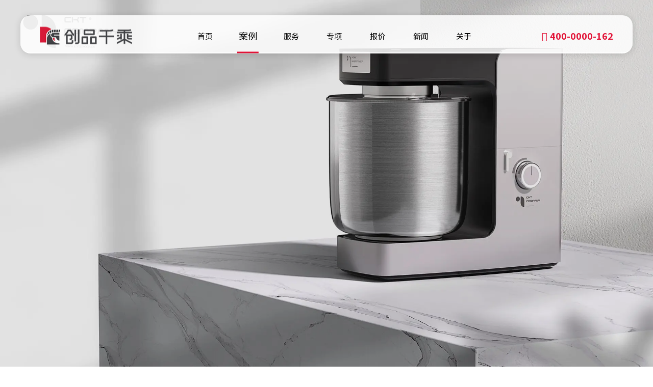

--- FILE ---
content_type: text/html; charset=utf-8
request_url: https://www.ri-id.com/jd/1052.html
body_size: 8404
content:
<!DOCTYPE html>
<html lang="zh-CN">

	<head>
		<meta charset="UTF-8">
		<meta http-equiv="X-UA-Compatible" content="IE=edge">
		<meta name="viewport" content="width=device-width, initial-scale=1.0">
		<title>搅拌机 - 江苏创品工业产品设计有限公司</title>
		<meta name="Keywords" content="工业设计,产品设计,设备设计,设计公司,工业设计公司,产品设计公司,产品外观设计,工业产品设计,医疗器械设计,医疗设备设计,设备外观设计,机械设备设计公司,无锡工业设计公司" />
		<meta name="Description" content="江苏创品工业产品设计公司(省级工业设计中心)专业提供产品外观设计,工业产品设计,医疗器械设计,医疗设备设计,设备外观设计服务的工业产品设计公司,已为上千客户提供极具性价比并可量产的产品设计方案,服务无锡,苏州,常州,南京,上海等城市." />

		<!-- 引入思源 -->
		<link rel="stylesheet" href="https://fonts.googleapis.com/css?family=Noto+Sans+SC:100,300,400,500,700,900">

		<link rel="stylesheet" type="text/css" href="/template/default/css/common.css">
		<link rel="stylesheet" type="text/css" href="/template/default/css/swiper.css">
		<script type="text/javascript" src="/template/default/js/swiper.js"></script>

		<!-- 导航 -->
		<link rel="stylesheet" type="text/css" href="/template/default/css/bootstrap.css">
		<link rel="stylesheet" type="text/css" href="/template/default/css/daohang.css">
		<link rel="stylesheet" type="text/css" href="/template/default/css/iconfont.css">
		<script type="text/javascript" src="/template/default/js/jquery-3.3.1.min.js"></script>
		<script type="text/javascript" src="/template/default/js/script.js"></script>

		<!-- 滚动数字 -->
		<script type="text/javascript" src="/template/default/js/jquery.countup.min.js"></script>
		<script type="text/javascript" src="/template/default/js/jquery.waypoints.min.js"></script>

		<!-- 动画 -->
		<link rel="stylesheet" type="text/css" href="/template/default/css/animate.min.css">
		<script type="text/javascript" src="/template/default/js/wow.min.js"></script>

		<link rel="stylesheet" type="text/css" href="/template/default/css/aos.css" />
		<script type="text/javascript" src="/template/default/js/aos.js"></script>

		<link rel="stylesheet" type="text/css" href="/template/default/css/index.css" />

		<link rel="stylesheet" type="text/css" href="/template/default/css/nei.css" />
		<link rel="stylesheet" type="text/css" href="/template/default/css/pages.css" />
		
		<!-- 滚动条 -->
		<script type="text/javascript" src="/template/default/js/jquery.nicescroll.js"></script>
		<script type="text/javascript" src="/template/default/js/gundongtiao.js"></script>
		
		<!-- 头条 -->
		<meta property="bytedance:published_time" content="2023-08-21T13:27:14+01:00" />
		<meta property="bytedance:lrDate_time" content="2023-08-21T13:27:14+01:00" />
		<meta property="bytedance:updated_time" content="2023-08-21T13:27:14+01:00" />
	</head>

	<body>

		
<script>
var _hmt = _hmt || [];
(function() {
  var hm = document.createElement("script");
  hm.src = "https://hm.baidu.com/hm.js?b16fea550c1abc71c120467fc25a17fb";
  var s = document.getElementsByTagName("script")[0]; 
  s.parentNode.insertBefore(hm, s);
})();
</script>



<div class="head border">
	<div class="navbox container">
		<div class="logo">
			<h1><a href="/"><img class="m_logo lg_heise" src="/template/default/images/logo.png" alt="logo"></a></h1>
			<h1><a href="/"><img class="m_logo lg_baise" src="/template/default/images/logo.png" alt="logo"></a></h1>
		</div>

		<!-- 主菜单 -->
		<div class="nav headrg">
			<div class="nav_pc">
				<ul>
					<li>
						<a href="/" ><span class="ch">首页</span></a>
					</li>
					
					
					<li><a href="/product/" class="active"><span class="ch">案例</span></a>
						
						<div class="s_navbox">
							<div class="s_a">
								
								<a href="/sb/">大型设备</a>
								
								<a href="/xny/">新能源产品</a>
								
								<a href="/jqr/">机器人</a>
								
								<a href="/yl/">医疗产品</a>
								
								<a href="/zn/">智能物联</a>
								
								<a href="/jd/">生活家电</a>
								
								<a href="/yq/">仪器设备</a>
								
								<a href="/dz/">消费电子</a>
								
								<a href="/my/">母婴产品</a>
								
								<a href="/ky/">康养保健</a>
								
								<a href="/gg/">公共设施</a>
								
							</div>
						</div>
						
					</li>
					
					<li><a href="/service/" ><span class="ch">服务</span></a>
						
						<div class="s_navbox">
							<div class="s_a">
								
								<a href="/page_134/">创新战略</a>
								
								<a href="/page_135/">品牌策略</a>
								
								<a href="/page_136/">产品设计</a>
								
								<a href="/page_137/">包装设计</a>
								
								<a href="/page_138/">产品线规划</a>
								
								<a href="/page_139/">制造及量产</a>
								
								<a href="/page_140/">三维可视化</a>
								
								<a href="/page_141/">IP及衍生品设计</a>
								
							</div>
						</div>
						
					</li>
					
					<li><a href="/cores/" ><span class="ch">专项</span></a>
						
						<div class="s_navbox">
							<div class="s_a">
								
								<a href="/yiliao/">医疗健康</a>
								
								<a href="/yiqi/">仪器设备</a>
								
								<a href="/xinnengyuan/">能源环保</a>
								
								<a href="/gongye/">工业装备</a>
								
								<a href="/jiadian/">家用电器</a>
								
								<a href="/yingtong/">婴童教育</a>
								
								<a href="/jiqiren/">机器人</a>
								
							</div>
						</div>
						
					</li>
					
					<li><a href="/baojia/" ><span class="ch">报价</span></a>
						
					</li>
					
					<li><a href="/news/" ><span class="ch">新闻</span></a>
						
						<div class="s_navbox">
							<div class="s_a">
								
								<a href="/meiti/">创品媒体</a>
								
								<a href="/dongtai/">公司动态</a>
								
								<a href="/dongxiang/">设计动向</a>
								
							</div>
						</div>
						
					</li>
					
					<li><a href="/about/" ><span class="ch">关于</span></a>
						
					</li>
					
					
				</ul>
			</div>
		</div>

		<div class="tel">
			<i class="iconfont icon-lianxi"></i>400-0000-162
		</div>

	</div>
</div>


<!-- 手机端导航--开始 -->
<div class="m_img">
	<div class="headlf">
		<a href="/"> <img class="m_logo" src="/template/default/images/logo-wap.png" alt="logo"></a>
		<a href="/"> <img class="m_logo caise" src="/template/default/images/logo-wap-caise.png" alt="logo"></a>
	</div>
	<div class="headrg">
		<a href="javascript:;" class="a_js"> <img class="m_menuimg"
				src="/template/default/images/navicon-white.png"></a>
		<a href="javascript:;" class="a_js"> <img class="m_menuimg caise"
				src="/template/default/images/navicon.png"></a>
	</div>
</div>

<div class="m_nav">
	<div class="closecover a_closed"></div>
	<div class="closeicon">
		<a href="javascript:;" class="a_closed"> <img src="/template/default/images/close.png" width="22"></a>
	</div>
	<div class="m_navList">
		<ul>
			
			<li>
				<div class="m_f_a">
					<a href="/">首页</a>
					<i></i>
				</div>
			</li>

			
			<li>
				<div class="m_f_a">
					<a href="/product/">案例</a>
					<i></i>
				</div>
				
				<div class="m_s_nav">
					
					<a href="/sb/">大型设备</a>
					
					<a href="/xny/">新能源产品</a>
					
					<a href="/jqr/">机器人</a>
					
					<a href="/yl/">医疗产品</a>
					
					<a href="/zn/">智能物联</a>
					
					<a href="/jd/">生活家电</a>
					
					<a href="/yq/">仪器设备</a>
					
					<a href="/dz/">消费电子</a>
					
					<a href="/my/">母婴产品</a>
					
					<a href="/ky/">康养保健</a>
					
					<a href="/gg/">公共设施</a>
					
				</div>
				
			</li>
			
			<li>
				<div class="m_f_a">
					<a href="/service/">服务</a>
					<i></i>
				</div>
				
				<div class="m_s_nav">
					
					<a href="/page_134/">创新战略</a>
					
					<a href="/page_135/">品牌策略</a>
					
					<a href="/page_136/">产品设计</a>
					
					<a href="/page_137/">包装设计</a>
					
					<a href="/page_138/">产品线规划</a>
					
					<a href="/page_139/">制造及量产</a>
					
					<a href="/page_140/">三维可视化</a>
					
					<a href="/page_141/">IP及衍生品设计</a>
					
				</div>
				
			</li>
			
			<li>
				<div class="m_f_a">
					<a href="/cores/">专项</a>
					<i></i>
				</div>
				
				<div class="m_s_nav">
					
					<a href="/yiliao/">医疗健康</a>
					
					<a href="/yiqi/">仪器设备</a>
					
					<a href="/xinnengyuan/">能源环保</a>
					
					<a href="/gongye/">工业装备</a>
					
					<a href="/jiadian/">家用电器</a>
					
					<a href="/yingtong/">婴童教育</a>
					
					<a href="/jiqiren/">机器人</a>
					
				</div>
				
			</li>
			
			<li>
				<div class="m_f_a">
					<a href="/baojia/">报价</a>
					<i></i>
				</div>
				
			</li>
			
			<li>
				<div class="m_f_a">
					<a href="/news/">新闻</a>
					<i></i>
				</div>
				
				<div class="m_s_nav">
					
					<a href="/meiti/">创品媒体</a>
					
					<a href="/dongtai/">公司动态</a>
					
					<a href="/dongxiang/">设计动向</a>
					
				</div>
				
			</li>
			
			<li>
				<div class="m_f_a">
					<a href="/about/">关于</a>
					<i></i>
				</div>
				
			</li>
			

		</ul>
	</div>
</div>
<!-- 手机端导航--结束 -->

<section class="searchPop pop ">
	<div class="wmax hmax dis-flex-center-center position-relative">
		<div class="searchClose popClose "><img src="/template/default/images/close-w.png"></div>
		<form class="Search dis-flex" action="/search/"  method="get">
			<input type="text" name="keyword" placeholder="输入您要搜索的内容关键词..." class="text bg-white">
			<input type="submit" value="搜索" class="submit bg-blue color-white">
		</form>
	</div>
</section>

		<!-- 内页banner -->

		<section class="nbanner_product pc">
			<img src="/static/upload/other/20240327/1711520343313146.webp" alt="nbanner_product">
		</section>
		
		<section class="nbanner_product bwap">
			<img src="/static/upload/other/20240327/1711520343313146.webp" alt="nbanner_product">
		</section>

		<!-- <section class="nproduct_bj" data-aos="fade-up">
			<div class="container">
				<div class="nproduct_nav">
					<a href="/product.html" class="active">大型设备</a>
					<a href="/product.html">新能源产品</a>
					<a href="/product.html">机器人</a>
					<a href="/product.html">医疗产品</a>
					<a href="/product.html">智能物联</a>
					<a href="/product.html">生活家电</a>
					<a href="/product.html">仪器设备</a>
					<a href="/product.html">消费电子</a>
					<a href="/product.html">母婴产品</a>
					<a href="/product.html">康养保健</a>
					<a href="/product.html">公共设施</a>
				</div>
			</div>
		</section> -->


		<!-- 案例展示 -->
		<section class="nproduct_page">
			<div class="container max-w1260">
				<div class="nproduct_page_box">
					<div class="nproduct_page_left" data-aos="fade-right">
						<h1><div class="nproduct_page_dabt">搅拌机</div></h1>
						<!-- <h2><div class="nproduct_page_xiaobt">未来的制氧仪需要具有简单易用的人性化操作界面</div></h2> -->
						<div class="nproduct_page_des">
							为澳洲第一厨电品牌Brevill集团设计的搅拌机外观。搅拌机在国内家庭并不普及，但在欧美国家是厨电标配。该款搅拌机外观设计采用的轻奢简约风格，将不锈钢拉丝、香槟金真空镀膜、透明面板背面丝印等多种外观工艺融合在一起，简约外观，从细节处彰显产品高端的本质。
						</div>
					</div>
					<div class="nproduct_page_right" data-aos="fade-left">
						<div class="nproduct_page_right_list">
							<span>品牌名称</span> BRAND
						</div>
						<div class="nproduct_page_right_list">
							<span>行业分类</span> 生活家电 | 搅拌机
						</div>
						<div class="nproduct_page_right_list">
							<span>服务内容</span> 市场调研 | 外观设计 | 结构设计 | 生产打样
						</div>
					</div>
				</div>

				<!-- <div class="nproduct_page_neirong_box">
					<div class="nproduct_page_neirong_list">
						<div class="nproduct_page_neirong_t1">
							挑战
						</div>
						<div class="nproduct_page_neirong_t2">
							手提式制氧机需要具备可靠的安全性能，避免因操作失误或设备故障而对用户造成伤害。设计时需要注重设备的安全防护措施，如过压保护、过流保护、过温保护等。
						</div>
					</div>
					<div class="nproduct_page_neirong_list">
						<div class="nproduct_page_neirong_t1">
							洞察与研究
						</div>
						<div class="nproduct_page_neirong_t2">
							未来的制氧仪将更加注重轻量化设计，让设备更加便携、易于携带。同时，随着科技的不断发展，制氧仪的体积也会逐渐缩小，让设备更加方便用户携带和使用。
						</div>
					</div>
					<div class="nproduct_page_neirong_list">
						<div class="nproduct_page_neirong_t1">
							最终形态
						</div>
						<div class="nproduct_page_neirong_t2">
							直筒简约的设计形态具有简洁、干净的特点，可以使产品显得更加简约大方。相较于复杂的造型，直筒形状更加纯粹，不需要过多的装饰和细节，从而达到视觉上的简约效果。
						</div>
					</div>
				</div> -->


				<div class="nproduct_page_neirong_box">
					<div class="nproduct_page_neirong_list" data-aos="fade-up" data-aos-delay="100">
						<div class="nproduct_page_neirong_t1">
							
						</div>
						<div class="nproduct_page_neirong_t2">
							
						</div>
					</div>
					<div class="nproduct_page_neirong_list" data-aos="fade-up" data-aos-delay="300">
						<div class="nproduct_page_neirong_t1">
							
						</div>
						<div class="nproduct_page_neirong_t2">
							
						</div>
					</div>
					<div class="nproduct_page_neirong_list" data-aos="fade-up" data-aos-delay="500">
						<div class="nproduct_page_neirong_t1">
							
						</div>
						<div class="nproduct_page_neirong_t2">
							
						</div>
					</div>
				</div>
				

				<div class="nproduct_page_neirong" data-aos="fade-up">
					
					<p><img src="/static/upload/image/20240327/1711520363133344.webp" style=""/></p><p><img src="/static/upload/image/20240327/1711520364214402.webp" style=""/></p><p><img src="/static/upload/image/20240327/1711520364176712.webp" style=""/></p><p><img src="/static/upload/image/20240327/1711520364459459.webp" style=""/></p><p><img src="/static/upload/image/20240327/1711520364396311.webp" style=""/></p>
					
				</div>
				
				
				
			</div>
		</section>


		<section class="nproduct_tuijian" data-aos="fade-up" data-aos-delay="100">
			<div class="container max-w1260">
				<div class="nproduct_tuijian_main">
					<div class="nproduct_swiper nproduct_swiper">
						<div class="swiper-wrapper">
							
							
							<div class="swiper-slide">
								<div class="nproduct_tuijian_box">
									<div class="nproduct_tuijian_box_img">
										<a href="/jd/1061.html">
											<img src="/static/upload/other/20240327/1711519565214684.webp" alt="小南瓜便携式烧水壶">
										</a>
									</div>
									<div class="nproduct_tuijian_box_txt">
										<div class="nproduct_tuijian_box_title">
											<a href="/jd/1061.html">小南瓜便携式烧水壶</a>
										</div>
										<div class="nproduct_tuijian_box_date">
											<a href="/jd/1061.html">2023-08-21</a>
										</div>
									</div>
								</div>
							</div>
							
							<div class="swiper-slide">
								<div class="nproduct_tuijian_box">
									<div class="nproduct_tuijian_box_img">
										<a href="/jd/1060.html">
											<img src="/static/upload/other/20240327/1711519761750551.webp" alt="便携式直发夹">
										</a>
									</div>
									<div class="nproduct_tuijian_box_txt">
										<div class="nproduct_tuijian_box_title">
											<a href="/jd/1060.html">便携式直发夹</a>
										</div>
										<div class="nproduct_tuijian_box_date">
											<a href="/jd/1060.html">2023-08-21</a>
										</div>
									</div>
								</div>
							</div>
							
							<div class="swiper-slide">
								<div class="nproduct_tuijian_box">
									<div class="nproduct_tuijian_box_img">
										<a href="/jd/1059.html">
											<img src="/static/upload/other/20240401/1711950053124542.webp" alt="红外体温计">
										</a>
									</div>
									<div class="nproduct_tuijian_box_txt">
										<div class="nproduct_tuijian_box_title">
											<a href="/jd/1059.html">红外体温计</a>
										</div>
										<div class="nproduct_tuijian_box_date">
											<a href="/jd/1059.html">2023-08-21</a>
										</div>
									</div>
								</div>
							</div>
							
							<div class="swiper-slide">
								<div class="nproduct_tuijian_box">
									<div class="nproduct_tuijian_box_img">
										<a href="/jd/1058.html">
											<img src="/static/upload/other/20240327/1711519906497226.webp" alt="美发棒">
										</a>
									</div>
									<div class="nproduct_tuijian_box_txt">
										<div class="nproduct_tuijian_box_title">
											<a href="/jd/1058.html">美发棒</a>
										</div>
										<div class="nproduct_tuijian_box_date">
											<a href="/jd/1058.html">2023-08-21</a>
										</div>
									</div>
								</div>
							</div>
							
							<div class="swiper-slide">
								<div class="nproduct_tuijian_box">
									<div class="nproduct_tuijian_box_img">
										<a href="/jd/1057.html">
											<img src="/static/upload/other/20240327/1711519986130695.webp" alt="暖风机">
										</a>
									</div>
									<div class="nproduct_tuijian_box_txt">
										<div class="nproduct_tuijian_box_title">
											<a href="/jd/1057.html">暖风机</a>
										</div>
										<div class="nproduct_tuijian_box_date">
											<a href="/jd/1057.html">2023-08-21</a>
										</div>
									</div>
								</div>
							</div>
							
							<div class="swiper-slide">
								<div class="nproduct_tuijian_box">
									<div class="nproduct_tuijian_box_img">
										<a href="/jd/1056.html">
											<img src="/static/upload/other/20240327/1711520108589156.webp" alt="空气净化器">
										</a>
									</div>
									<div class="nproduct_tuijian_box_txt">
										<div class="nproduct_tuijian_box_title">
											<a href="/jd/1056.html">空气净化器</a>
										</div>
										<div class="nproduct_tuijian_box_date">
											<a href="/jd/1056.html">2023-08-21</a>
										</div>
									</div>
								</div>
							</div>
							
							<div class="swiper-slide">
								<div class="nproduct_tuijian_box">
									<div class="nproduct_tuijian_box_img">
										<a href="/jd/1055.html">
											<img src="/static/upload/other/20240401/1711950228183600.webp" alt="便携式插座">
										</a>
									</div>
									<div class="nproduct_tuijian_box_txt">
										<div class="nproduct_tuijian_box_title">
											<a href="/jd/1055.html">便携式插座</a>
										</div>
										<div class="nproduct_tuijian_box_date">
											<a href="/jd/1055.html">2023-08-21</a>
										</div>
									</div>
								</div>
							</div>
							
							<div class="swiper-slide">
								<div class="nproduct_tuijian_box">
									<div class="nproduct_tuijian_box_img">
										<a href="/jd/1054.html">
											<img src="/static/upload/other/20240401/1711949909587323.webp" alt="坚果小夜灯">
										</a>
									</div>
									<div class="nproduct_tuijian_box_txt">
										<div class="nproduct_tuijian_box_title">
											<a href="/jd/1054.html">坚果小夜灯</a>
										</div>
										<div class="nproduct_tuijian_box_date">
											<a href="/jd/1054.html">2023-08-21</a>
										</div>
									</div>
								</div>
							</div>
							
							<div class="swiper-slide">
								<div class="nproduct_tuijian_box">
									<div class="nproduct_tuijian_box_img">
										<a href="/jd/1053.html">
											<img src="/static/upload/other/20240401/1711949789946185.webp" alt="智能闹钟">
										</a>
									</div>
									<div class="nproduct_tuijian_box_txt">
										<div class="nproduct_tuijian_box_title">
											<a href="/jd/1053.html">智能闹钟</a>
										</div>
										<div class="nproduct_tuijian_box_date">
											<a href="/jd/1053.html">2023-08-21</a>
										</div>
									</div>
								</div>
							</div>
							
							<div class="swiper-slide">
								<div class="nproduct_tuijian_box">
									<div class="nproduct_tuijian_box_img">
										<a href="/jd/1052.html">
											<img src="/static/upload/other/20240327/1711520343313146.webp" alt="搅拌机">
										</a>
									</div>
									<div class="nproduct_tuijian_box_txt">
										<div class="nproduct_tuijian_box_title">
											<a href="/jd/1052.html">搅拌机</a>
										</div>
										<div class="nproduct_tuijian_box_date">
											<a href="/jd/1052.html">2023-08-21</a>
										</div>
									</div>
								</div>
							</div>
							
							<div class="swiper-slide">
								<div class="nproduct_tuijian_box">
									<div class="nproduct_tuijian_box_img">
										<a href="/jd/1051.html">
											<img src="/static/upload/other/20240401/1711949731600692.webp" alt="智能控温水壶">
										</a>
									</div>
									<div class="nproduct_tuijian_box_txt">
										<div class="nproduct_tuijian_box_title">
											<a href="/jd/1051.html">智能控温水壶</a>
										</div>
										<div class="nproduct_tuijian_box_date">
											<a href="/jd/1051.html">2023-08-21</a>
										</div>
									</div>
								</div>
							</div>
							
							<div class="swiper-slide">
								<div class="nproduct_tuijian_box">
									<div class="nproduct_tuijian_box_img">
										<a href="/jd/1050.html">
											<img src="/static/upload/other/20240327/1711520514629547.webp" alt="便携式电热梳">
										</a>
									</div>
									<div class="nproduct_tuijian_box_txt">
										<div class="nproduct_tuijian_box_title">
											<a href="/jd/1050.html">便携式电热梳</a>
										</div>
										<div class="nproduct_tuijian_box_date">
											<a href="/jd/1050.html">2023-08-21</a>
										</div>
									</div>
								</div>
							</div>
							
							<div class="swiper-slide">
								<div class="nproduct_tuijian_box">
									<div class="nproduct_tuijian_box_img">
										<a href="/jd/1049.html">
											<img src="/static/upload/other/20240327/1711520639555564.webp" alt="高端直发夹">
										</a>
									</div>
									<div class="nproduct_tuijian_box_txt">
										<div class="nproduct_tuijian_box_title">
											<a href="/jd/1049.html">高端直发夹</a>
										</div>
										<div class="nproduct_tuijian_box_date">
											<a href="/jd/1049.html">2023-08-21</a>
										</div>
									</div>
								</div>
							</div>
							
							<div class="swiper-slide">
								<div class="nproduct_tuijian_box">
									<div class="nproduct_tuijian_box_img">
										<a href="/jd/1048.html">
											<img src="/static/upload/other/20240327/1711520724805064.webp" alt="美发蛋卷棒">
										</a>
									</div>
									<div class="nproduct_tuijian_box_txt">
										<div class="nproduct_tuijian_box_title">
											<a href="/jd/1048.html">美发蛋卷棒</a>
										</div>
										<div class="nproduct_tuijian_box_date">
											<a href="/jd/1048.html">2023-08-21</a>
										</div>
									</div>
								</div>
							</div>
							
							<div class="swiper-slide">
								<div class="nproduct_tuijian_box">
									<div class="nproduct_tuijian_box_img">
										<a href="/jd/1047.html">
											<img src="/static/upload/other/20240327/1711521029315553.webp" alt="美容仪">
										</a>
									</div>
									<div class="nproduct_tuijian_box_txt">
										<div class="nproduct_tuijian_box_title">
											<a href="/jd/1047.html">美容仪</a>
										</div>
										<div class="nproduct_tuijian_box_date">
											<a href="/jd/1047.html">2023-08-21</a>
										</div>
									</div>
								</div>
							</div>
							
							<div class="swiper-slide">
								<div class="nproduct_tuijian_box">
									<div class="nproduct_tuijian_box_img">
										<a href="/jd/1046.html">
											<img src="/static/upload/other/20240327/1711521104130674.webp" alt="插排">
										</a>
									</div>
									<div class="nproduct_tuijian_box_txt">
										<div class="nproduct_tuijian_box_title">
											<a href="/jd/1046.html">插排</a>
										</div>
										<div class="nproduct_tuijian_box_date">
											<a href="/jd/1046.html">2023-08-21</a>
										</div>
									</div>
								</div>
							</div>
							
							
						</div>

						<div class="nproduct-button-next"><i class="iconfont icon-arrow-left-bold"></i></div>
						<div class="nproduct-button-prev"><i class="iconfont icon-arrow-right-bold"></i></div>

					</div>
				</div>

				<div class="inews_more">
					<span><a href="/jd/">READ MORE </a><i class="iconfont icon-xiayiye"></i></span>
				</div>

			</div>
		</section>

		<!-- 评价 -->
		<section class="ipingjia">
	<div class="container max-w1260">
		<div class="ipingjia_box">
			<div class="ipingjia_list" data-aos="fade-up" data-aos-delay="100">
				<div class="ipingjia_quan">
					<img src="/template/default/images/heiquan.png" alt="客户评价">
				</div>
				<div class="ipingjia_img">
					<img src="/template/default/images/ipingjia_img01.jpg" alt="客户评价">
				</div>
				<div class="ipingjia_txt">
					<span class="ipingjia_txt_t1">客户评价</span>
					<span class="ipingjia_txt_t2" style="text-align: justify;">这家工业设计公司经验挺丰富，深入理解我们的产品需求，为我们提供了卓越的设计方案。在合作项目的过程中，我们非常满意他们的专业表现，并期待未来更多的合作。</span>
				</div>
			</div>
			<div class="ipingjia_list" data-aos="fade-up" data-aos-delay="200">
				<div class="ipingjia_quan">
					<img src="/template/default/images/heiquan.png" alt="客户评价">
				</div>
				<div class="ipingjia_img">
					<img src="/template/default/images/ipingjia_img02.jpg" alt="客户评价">
				</div>
				<div class="ipingjia_txt">
					<span class="ipingjia_txt_t1">客户评价</span>
					<span class="ipingjia_txt_t2" style="text-align: justify;">这是我们第三代产品了，外观上他们给予了很多专业性的建议，落地之后效果真不错，我非常欣赏你们的服务态度和工作效率。</span>
				</div>
			</div>
			<div class="ipingjia_list" data-aos="fade-up" data-aos-delay="300">
				<div class="ipingjia_quan">
					<img src="/template/default/images/heiquan.png" alt="客户评价">
				</div>
				<div class="ipingjia_img">
					<img src="/template/default/images/ipingjia_img03.jpg" alt="客户评价">
				</div>
				<div class="ipingjia_txt">
					<span class="ipingjia_txt_t1">客户评价</span>
					<span class="ipingjia_txt_t2" style="text-align: justify;">在整个项目过程中，沟通顺畅，信息传递及时准确。及时推动项目的成功完成。我们非常满意与他们的合作，并愿意推荐他们给其他客户。</span>
				</div>
			</div>
			<div class="ipingjia_list" data-aos="fade-up" data-aos-delay="400">
				<div class="ipingjia_quan">
					<img src="/template/default/images/heiquan.png" alt="客户评价">
				</div>
				<div class="ipingjia_img">
					<img src="/template/default/images/ipingjia_img04.jpg" alt="客户评价">
				</div>
				<div class="ipingjia_txt">
					<span class="ipingjia_txt_t1">客户评价</span>
					<span class="ipingjia_txt_t2 en">Their innovative thinking not only improves the quality of the design, but also opens up new business opportunities for us.</span>
				</div>
			</div>
		</div>
	</div>
</section>
		
		<!-- 预约 -->
		<section class="iyuyue">
	<div class="container max-w1260" data-aos="fade-left" data-aos-delay="100">
		<div class="iyuyue_title hongsekuang_yuyue">已累计预约
			<i>5360</i> 户
		</div>
	</div>
	<div class="container max-w1260">

		<div class="iyuyue_box">
			
			<div id="iyuyue_box_list" data-aos="fade-up" data-aos-delay="100">
	<ul>

		<li>
			<span>手机号</span>
			<span class="iyuyue_box_list_sjh">
				<script>
					var prefixArray = new Array("130", "131", "132", "133", "135", "137", "138", "150", "156", "158", "159",
						"170", "187", "189");
					var i = parseInt(10 * Math.random());
					var prefix = prefixArray[i];

					document.write(prefix + ' **** ');
					var i = 0;
					for (i = 0; i < 4; i++) {
						var num = Math.floor(Math.random() * 9);
						document.write(num + "");
					}
				</script>
			</span>
			<span class="iyuyue_box_list_yycg">预约成功</span>
			<span class="iyuyue_box_list_shijian">
				<script>
					var currentTime = new Date(); // 创建一个表示当前日期和时间的 Date 对象

					var year = new Date().getFullYear();
					var month = new Date().getMonth() + 1;

					if (month < 10) {
						month = '0' + month
					} else {
						month = month + ''
					}

					var date = new Date().getDate() - 2;

					if (date < 10) {
						date = '0' + date
					} else {
						date = date + ''
					}

					document.write(year + "-" + month + "-" + date + '&nbsp;'); // 输出格式为 "2024-05-05"
				</script>
				<script>
					var randomNum = Math.floor(Math.random() * 9) + 1;

					var currentTime = new Date(); // 创建一个表示当前日期和时间的 Date 对象

					var hours = new Date().getHours() - randomNum
					if (hours < 10) {
						hours = '0' + randomNum
					} else {
						hours = hours + ''
					}

					var minutes = new Date().getMinutes() - randomNum
					if (minutes < 10) {
						minutes = '0' + randomNum
					} else {
						minutes = minutes + ''
					}

					var seconds = new Date().getSeconds() - randomNum
					if (seconds < 10) {
						seconds = '0' + 1
					} else {
						seconds = seconds + ''
					}

					document.write(hours + ":" + minutes + ":" + seconds); // 输出格式为 "HH:mm:ss"
				</script>
			</span>
		</li>

		<li>
			<span>手机号</span>
			<span class="iyuyue_box_list_sjh">
				<script>
					var prefixArray = new Array("130", "131", "132", "133", "135", "137", "138", "150", "156", "158", "159",
						"170", "187", "189");
					var i = parseInt(10 * Math.random());
					var prefix = prefixArray[i];

					document.write(prefix + ' **** ');
					var i = 0;
					for (i = 0; i < 4; i++) {
						var num = Math.floor(Math.random() * 9);
						document.write(num + "");
					}
				</script>
			</span>
			<span class="iyuyue_box_list_yycg">预约成功</span>
			<span class="iyuyue_box_list_shijian">
				<script>
					var currentTime = new Date(); // 创建一个表示当前日期和时间的 Date 对象

					var year = new Date().getFullYear();
					var month = new Date().getMonth() + 1;

					if (month < 10) {
						month = '0' + month
					} else {
						month = month + ''
					}

					var date = new Date().getDate() - 2;

					if (date < 10) {
						date = '0' + date
					} else {
						date = date + ''
					}

					document.write(year + "-" + month + "-" + date + '&nbsp;'); // 输出格式为 "2024-05-05"
				</script>
				<script>
					var randomNum = Math.floor(Math.random() * 9) + 1;

					var currentTime = new Date(); // 创建一个表示当前日期和时间的 Date 对象

					var hours = new Date().getHours() - randomNum
					if (hours < 10) {
						hours = '0' + randomNum
					} else {
						hours = hours + ''
					}

					var minutes = new Date().getMinutes() - randomNum
					if (minutes < 10) {
						minutes = '0' + randomNum
					} else {
						minutes = minutes + ''
					}

					var seconds = new Date().getSeconds() - randomNum
					if (seconds < 10) {
						seconds = '0' + 2
					} else {
						seconds = seconds + ''
					}

					document.write(hours + ":" + minutes + ":" + seconds); // 输出格式为 "HH:mm:ss"
				</script>
			</span>
		</li>

		<li>
			<span>手机号</span>
			<span class="iyuyue_box_list_sjh">
				<script>
					var prefixArray = new Array("130", "131", "132", "133", "135", "137", "138", "150", "156", "158", "159",
						"170", "187", "189");
					var i = parseInt(10 * Math.random());
					var prefix = prefixArray[i];

					document.write(prefix + ' **** ');
					var i = 0;
					for (i = 0; i < 4; i++) {
						var num = Math.floor(Math.random() * 9);
						document.write(num + "");
					}
				</script>
			</span>
			<span class="iyuyue_box_list_yycg">预约成功</span>
			<span class="iyuyue_box_list_shijian">
				<script>
					var currentTime = new Date(); // 创建一个表示当前日期和时间的 Date 对象

					var year = new Date().getFullYear();
					var month = new Date().getMonth() + 1;

					if (month < 10) {
						month = '0' + month
					} else {
						month = month + ''
					}

					var date = new Date().getDate() - 1;

					if (date < 10) {
						date = '0' + date
					} else {
						date = date + ''
					}

					document.write(year + "-" + month + "-" + date + '&nbsp;'); // 输出格式为 "2024-05-05"
				</script>
				<script>
					var randomNum = Math.floor(Math.random() * 9) + 1;

					var currentTime = new Date(); // 创建一个表示当前日期和时间的 Date 对象

					var hours = new Date().getHours() - randomNum
					if (hours < 10) {
						hours = '0' + randomNum
					} else {
						hours = hours + ''
					}

					var minutes = new Date().getMinutes() - randomNum
					if (minutes < 10) {
						minutes = '0' + randomNum
					} else {
						minutes = minutes + ''
					}

					var seconds = new Date().getSeconds() - randomNum
					if (seconds < 10) {
						seconds = '0' + 3
					} else {
						seconds = seconds + ''
					}

					document.write(hours + ":" + minutes + ":" + seconds); // 输出格式为 "HH:mm:ss"
				</script>
			</span>
		</li>

		<li>
			<span>手机号</span>
			<span class="iyuyue_box_list_sjh">
				<script>
					var prefixArray = new Array("130", "131", "132", "133", "135", "137", "138", "150", "156", "158", "159",
						"170", "187", "189");
					var i = parseInt(10 * Math.random());
					var prefix = prefixArray[i];

					document.write(prefix + ' **** ');
					var i = 0;
					for (i = 0; i < 4; i++) {
						var num = Math.floor(Math.random() * 9);
						document.write(num + "");
					}
				</script>
			</span>
			<span class="iyuyue_box_list_yycg">预约成功</span>
			<span class="iyuyue_box_list_shijian">
				<script>
					var currentTime = new Date(); // 创建一个表示当前日期和时间的 Date 对象

					var year = new Date().getFullYear();
					var month = new Date().getMonth() + 1;

					if (month < 10) {
						month = '0' + month
					} else {
						month = month + ''
					}

					var date = new Date().getDate() - 1;

					if (date < 10) {
						date = '0' + date
					} else {
						date = date + ''
					}

					document.write(year + "-" + month + "-" + date + '&nbsp;'); // 输出格式为 "2024-05-05"
				</script>
				<script>
					var randomNum = Math.floor(Math.random() * 9) + 1;

					var currentTime = new Date(); // 创建一个表示当前日期和时间的 Date 对象

					var hours = new Date().getHours() - randomNum
					if (hours < 10) {
						hours = '0' + randomNum
					} else {
						hours = hours + ''
					}

					var minutes = new Date().getMinutes() - randomNum
					if (minutes < 10) {
						minutes = '0' + randomNum
					} else {
						minutes = minutes + ''
					}

					var seconds = new Date().getSeconds() - randomNum
					if (seconds < 10) {
						seconds = '0' + 4
					} else {
						seconds = seconds + ''
					}

					document.write(hours + ":" + minutes + ":" + seconds); // 输出格式为 "HH:mm:ss"
				</script>
			</span>
		</li>

		<li>
			<span>手机号</span>
			<span class="iyuyue_box_list_sjh">
				<script>
					var prefixArray = new Array("130", "131", "132", "133", "135", "137", "138", "150", "156", "158", "159",
						"170", "187", "189");
					var i = parseInt(10 * Math.random());
					var prefix = prefixArray[i];

					document.write(prefix + ' **** ');
					var i = 0;
					for (i = 0; i < 4; i++) {
						var num = Math.floor(Math.random() * 9);
						document.write(num + "");
					}
				</script>
			</span>
			<span class="iyuyue_box_list_yycg">预约成功</span>
			<span class="iyuyue_box_list_shijian">
				<script>
					var currentTime = new Date(); // 创建一个表示当前日期和时间的 Date 对象

					var year = new Date().getFullYear();
					var month = new Date().getMonth() + 1;

					if (month < 10) {
						month = '0' + month
					} else {
						month = month + ''
					}

					var date = new Date().getDate();

					if (date < 10) {
						date = '0' + date
					} else {
						date = date + ''
					}

					document.write(year + "-" + month + "-" + date + '&nbsp;'); // 输出格式为 "2024-05-05"
				</script>
				<script>
					var randomNum = Math.floor(Math.random() * 9) + 1;

					var currentTime = new Date(); // 创建一个表示当前日期和时间的 Date 对象

					var hours = new Date().getHours() - randomNum
					if (hours < 10) {
						hours = '0' + randomNum
					} else {
						hours = hours + ''
					}

					var minutes = new Date().getMinutes() - randomNum
					if (minutes < 10) {
						minutes = '0' + randomNum
					} else {
						minutes = minutes + ''
					}

					var seconds = new Date().getSeconds() - randomNum
					if (seconds < 10) {
						seconds = '0' + 5
					} else {
						seconds = seconds + ''
					}

					document.write(hours + ":" + minutes + ":" + seconds); // 输出格式为 "HH:mm:ss"
				</script>
			</span>
		</li>

		<li>
			<span>手机号</span>
			<span class="iyuyue_box_list_sjh">
				<script>
					var prefixArray = new Array("130", "131", "132", "133", "135", "137", "138", "150", "156", "158", "159",
						"170", "187", "189");
					var i = parseInt(10 * Math.random());
					var prefix = prefixArray[i];

					document.write(prefix + ' **** ');
					var i = 0;
					for (i = 0; i < 4; i++) {
						var num = Math.floor(Math.random() * 9);
						document.write(num + "");
					}
				</script>
			</span>
			<span class="iyuyue_box_list_yycg">预约成功</span>
			<span class="iyuyue_box_list_shijian">
				<script>
					var currentTime = new Date(); // 创建一个表示当前日期和时间的 Date 对象

					var year = new Date().getFullYear();
					var month = new Date().getMonth() + 1;

					if (month < 10) {
						month = '0' + month
					} else {
						month = month + ''
					}

					var date = new Date().getDate();

					if (date < 10) {
						date = '0' + date
					} else {
						date = date + ''
					}

					document.write(year + "-" + month + "-" + date + '&nbsp;'); // 输出格式为 "2024-05-05"
				</script>
				<script>
					var randomNum = Math.floor(Math.random() * 9) + 1;

					var currentTime = new Date(); // 创建一个表示当前日期和时间的 Date 对象

					var hours = new Date().getHours() - randomNum
					if (hours < 10) {
						hours = '0' + randomNum
					} else {
						hours = hours + ''
					}

					var minutes = new Date().getMinutes() - randomNum
					if (minutes < 10) {
						minutes = '0' + randomNum
					} else {
						minutes = minutes + ''
					}

					var seconds = new Date().getSeconds() - randomNum
					if (seconds < 10) {
						seconds = '0' + 6
					} else {
						seconds = seconds + ''
					}

					document.write(hours + ":" + minutes + ":" + seconds); // 输出格式为 "HH:mm:ss"
				</script>
			</span>
		</li>

		<li>
			<span>手机号</span>
			<span class="iyuyue_box_list_sjh">
				<script>
					var prefixArray = new Array("130", "131", "132", "133", "135", "137", "138", "150", "156", "158", "159",
						"170", "187", "189");
					var i = parseInt(10 * Math.random());
					var prefix = prefixArray[i];

					document.write(prefix + ' **** ');
					var i = 0;
					for (i = 0; i < 4; i++) {
						var num = Math.floor(Math.random() * 9);
						document.write(num + "");
					}
				</script>
			</span>
			<span class="iyuyue_box_list_yycg">预约成功</span>
			<span class="iyuyue_box_list_shijian">
				<script>
					var currentTime = new Date(); // 创建一个表示当前日期和时间的 Date 对象

					var year = new Date().getFullYear();
					var month = new Date().getMonth() + 1;

					if (month < 10) {
						month = '0' + month
					} else {
						month = month + ''
					}

					var date = new Date().getDate();

					if (date < 10) {
						date = '0' + date
					} else {
						date = date + ''
					}

					document.write(year + "-" + month + "-" + date + '&nbsp;'); // 输出格式为 "2024-05-05"
				</script>
				<script>
					var randomNum = Math.floor(Math.random() * 9) + 1;

					var currentTime = new Date(); // 创建一个表示当前日期和时间的 Date 对象

					var hours = new Date().getHours() - randomNum
					if (hours < 10) {
						hours = '0' + randomNum
					} else {
						hours = hours + ''
					}

					var minutes = new Date().getMinutes() - randomNum
					if (minutes < 10) {
						minutes = '0' + randomNum
					} else {
						minutes = minutes + ''
					}

					var seconds = new Date().getSeconds() - randomNum
					if (seconds < 10) {
						seconds = '0' + 7
					} else {
						seconds = seconds + ''
					}

					document.write(hours + ":" + minutes + ":" + seconds); // 输出格式为 "HH:mm:ss"
				</script>
			</span>
		</li>

		<li>
			<span>手机号</span>
			<span class="iyuyue_box_list_sjh">
				<script>
					var prefixArray = new Array("130", "131", "132", "133", "135", "137", "138", "150", "156", "158", "159",
						"170", "187", "189");
					var i = parseInt(10 * Math.random());
					var prefix = prefixArray[i];

					document.write(prefix + ' **** ');
					var i = 0;
					for (i = 0; i < 4; i++) {
						var num = Math.floor(Math.random() * 9);
						document.write(num + "");
					}
				</script>
			</span>
			<span class="iyuyue_box_list_yycg">预约成功</span>
			<span class="iyuyue_box_list_shijian">
				<script>
					var currentTime = new Date(); // 创建一个表示当前日期和时间的 Date 对象

					var year = new Date().getFullYear();
					var month = new Date().getMonth() + 1;

					if (month < 10) {
						month = '0' + month
					} else {
						month = month + ''
					}

					var date = new Date().getDate();

					if (date < 10) {
						date = '0' + date
					} else {
						date = date + ''
					}

					document.write(year + "-" + month + "-" + date + '&nbsp;'); // 输出格式为 "2024-05-05"
				</script>
				<script>
					var randomNum = Math.floor(Math.random() * 9) + 1;

					var currentTime = new Date(); // 创建一个表示当前日期和时间的 Date 对象

					var hours = new Date().getHours() - randomNum
					if (hours < 10) {
						hours = '0' + randomNum
					} else {
						hours = hours + ''
					}

					var minutes = new Date().getMinutes() - randomNum
					if (minutes < 10) {
						minutes = '0' + randomNum
					} else {
						minutes = minutes + ''
					}

					var seconds = new Date().getSeconds() - randomNum
					if (seconds < 10) {
						seconds = '0' + 8
					} else {
						seconds = seconds + ''
					}

					document.write(hours + ":" + minutes + ":" + seconds); // 输出格式为 "HH:mm:ss"
				</script>
			</span>
		</li>

		<li>
			<span>手机号</span>
			<span class="iyuyue_box_list_sjh">
				<script>
					var prefixArray = new Array("130", "131", "132", "133", "135", "137", "138", "150", "156", "158", "159",
						"170", "187", "189");
					var i = parseInt(10 * Math.random());
					var prefix = prefixArray[i];

					document.write(prefix + ' **** ');
					var i = 0;
					for (i = 0; i < 4; i++) {
						var num = Math.floor(Math.random() * 9);
						document.write(num + "");
					}
				</script>
			</span>
			<span class="iyuyue_box_list_yycg">预约成功</span>
			<span class="iyuyue_box_list_shijian">
				<script>
					var currentTime = new Date(); // 创建一个表示当前日期和时间的 Date 对象

					var year = new Date().getFullYear();
					var month = new Date().getMonth() + 1;

					if (month < 10) {
						month = '0' + month
					} else {
						month = month + ''
					}

					var date = new Date().getDate();

					if (date < 10) {
						date = '0' + date
					} else {
						date = date + ''
					}

					document.write(year + "-" + month + "-" + date + '&nbsp;'); // 输出格式为 "2024-05-05"
				</script>
				<script>
					var randomNum = Math.floor(Math.random() * 9) + 1;

					var currentTime = new Date(); // 创建一个表示当前日期和时间的 Date 对象

					var hours = new Date().getHours() - randomNum
					if (hours < 10) {
						hours = '0' + randomNum
					} else {
						hours = hours + ''
					}

					var minutes = new Date().getMinutes() - randomNum
					if (minutes < 10) {
						minutes = '0' + randomNum
					} else {
						minutes = minutes + ''
					}

					var seconds = new Date().getSeconds() - randomNum
					if (seconds < 10) {
						seconds = '0' + 9
					} else {
						seconds = seconds + ''
					}

					document.write(hours + ":" + minutes + ":" + seconds); // 输出格式为 "HH:mm:ss"
				</script>
			</span>
		</li>

	</ul>
</div>
			
			<div class="iyuyue_ewm" data-aos="fade-up" data-aos-delay="100">

				<div data-aos=fade-up><img src="/template/default/images/ewm.jpg" class="hongse_border"  alt="即刻联系"></div>

				<div class="touxiang_btn hongse_bj mgt10" data-aos=fade-up>
					<a href="#">即刻联系 <i class="iconfont icon-arrow-right"></i></a>
				</div>

			</div>
		</div>

	</div>

	<script>
		var box = document.getElementById("iyuyue_box_list"),
			can = true;
		box.innerHTML += box.innerHTML;
		box.onmouseover = function() {
			can = false
		};
		box.onmouseout = function() {
			can = true
		};
		new function() {
			var stop = box.scrollTop % 60 == 0 && !can;
			if (!stop) box.scrollTop == parseInt(box.scrollHeight / 2) ? box.scrollTop = 0 : box.scrollTop++;
			setTimeout(arguments.callee, box.scrollTop % 60 ? 20 : 1000);
		};
	</script>

</section>
		<!-- 预约 -->
		
		<section class="footer" data-aos="fade-up" data-aos-delay="100">
	<div class="container max-w1260">
		<div class="footer_one">
			<div class="footer_left">
				<span class="footer_left_t1">CONTACT US</span>
				<span class="footer_left_t2">江苏创品工业设计有限公司</span>
				<span class="footer_left_t2">联系我们，让我们用设计为您构筑竞争优势</span>
			</div>
			<div class="footer_right">
				<img src="/template/default/images/logo_footer.png" alt="logo">
			</div>
		</div>
		<div class="footer_nav">
			<div class="footer_nav_left">
				<ul>
					<li><a href="/service/">创品业务</a></li>
					<li><a href="/product/">创品案例</a></li>
					<li><a href="/news/">新闻中心</a></li>
					<li><a href="#">创品供应链</a></li>
				</ul>
			</div>
			<div class="footer_nav_right">
				
				<a href="/about/"><i class="iconfont icon-arrow-down-filling"></i>联系我们</a>
				
			</div>
		</div>
		<div class="footer_xiao">
			<div class="footer_xiao_box">
				<div class="footer_xiao_nav">
					<ul>
						<li>
							<span><a href="">产品外观设计</a></span>
							<span><a href="">品牌策略咨询</a></span>
							<span><a href="">人机交互设计</a></span>
							<span><a href="">产品动画制作</a></span>
							<span><a href="">硬件结构开发</a></span>
							<span><a href="">文创产品设计</a></span>
							<span><a href="">产品开发服务</a></span>
							<span><a href="">整机交付服务</a></span>
						</li>
						<li>
							
							<span><a href="/sb/">大型设备</a></span>
							
							<span><a href="/xny/">新能源产品</a></span>
							
							<span><a href="/jqr/">机器人</a></span>
							
							<span><a href="/yl/">医疗产品</a></span>
							
							<span><a href="/zn/">智能物联</a></span>
							
							<span><a href="/jd/">生活家电</a></span>
							
							<span><a href="/yq/">仪器设备</a></span>
							
							<span><a href="/dz/">消费电子</a></span>
							
							<span><a href="/my/">母婴产品</a></span>
							
							<span><a href="/ky/">康养保健</a></span>
							
							<span><a href="/gg/">公共设施</a></span>
							
							<span><a href="/vi/">VI/画册</a></span>
							
							<span><a href="/bz/">包装设计</a></span>
							
							<span><a href="/donghua/">产品动画</a></span>
							
							<span><a href="/ui/">UI设计</a></span>
							
						</li>
						<li>
							
							<span><a href="/meiti/">创品媒体</a></span>
							
							<span><a href="/dongtai/">公司动态</a></span>
							
							<span><a href="/dongxiang/">设计动向</a></span>
							
						</li>
						<!-- <li>
							<span><a href="">创品动态</a></span>
							<span><a href="">行业洞察</a></span>
							<span><a href="">设计前沿</a></span>
							<span><a href="">干货分享</a></span>
						</li> -->
						<li>
							<span><a href="">手板验证</a></span>
							<span><a href="">样机测试</a></span>
							<span><a href="">模具制造</a></span>
							<span><a href="">奖项申报</a></span>
							<span><a href="">专利软著</a></span>
						</li>
					</ul>
				</div>
				<div class="footer_xiao_lianxi">
					<div class="footer_xiao_lianxi_mian">
						<div class="footer_xiao_lianxi_mian_ewm">
							<div><img src="/template/default/images/foot_ewm_01.jpg" alt="业务咨询"><span>（ 业务咨询 ）</span></div>
							<div><img src="/template/default/images/foot_ewm_02.jpg" alt="公众号"><span>（ 公众号 ）</span></div>
							<div><img src="/template/default/images/douyin.webp" alt="抖音账号"><span>（ 抖音账号 ）</span></div>
						</div>
						<div class="footer_xiao_lianxi_mian_txt">
						    <span>江苏创品工业产品设计有限公司</span>
							<span>手机：18912482062 （微信同号）</span>
							<span>座机：400-0000-162</span>
							<span>邮箱：3058617897@qq.com</span>
							<span>地址：无锡市滨湖区建筑西路599号国家工业设计园4栋三楼</span>
							<span class="footer_xiao_lianxi_mian_txt_ge"></span>
						</div>
					</div>
				</div>
			</div>
		</div>

		<div class="footer_fuwu">
			<div class="footer_fuwu_left">
				<div class="footer_fuwu_dazi">1500+</div>
				<div class="footer_fuwu_xiaozi">
					<span>累计项目</span>
					<span>落地产品成功上市</span>
				</div>
			</div>
			<div class="footer_fuwu_right">
				<img src="/template/default/images/footer_fuwu_right_logo.png" alt="logo">
			</div>
		</div>

		<div class="footer_banquan">
			<span class="footer_banquan_left">江苏创品工业设计有限公司  &nbsp;&nbsp;<a href="/sitemap" target="_blank" rel="nofollow">XML</a>&nbsp;&nbsp;<a href="/sitemap.txt" target="_blank" rel="nofollow">TXT</a></span>
			<span class="footer_banquan_right">国家高新技术企业 × 省级工业设计中心</span>
		</div>
	</div>
</section>





<div class="swkc_scroll" style="display: none;">
	<!-- <img src="/template/default/images/fhtop.png"> -->
	<i class="iconfont icon-top"></i>
</div>
<script>
	$(function() {
		$(window).scroll(function() {
			if ($(this).scrollTop() > 1000) {
				$(".swkc_scroll").fadeIn();
			} else {
				$(".swkc_scroll").fadeOut();
			}
		});
		$(".swkc_scroll").click(function() {
			if ($(window).scrollTop() > 0) {
				$("html,body").stop().animate({
					scrollTop: 0
				}, 1000);
			}
		});
	})
</script>


<script>
	AOS.init({
		easing: 'ease-out-back',
		duration: 600,
		//disable: 'mobile', //在小屏幕中禁用
		once: true //执行一次
	});
</script>

<link rel="stylesheet" type="text/css" href="/template/default/css/PicImg.css">
<!-- <script src="/template/default/js/PicImg.js" type="text/javascript"></script> -->


<script type="text/javascript">
    // 禁止右键点击事件
    document.oncontextmenu = function() { return false; };
    
    // 禁止选择内容（包括复制）
    document.body.addEventListener('selectstart', function(event) { event.preventDefault(); });
</script>


	</body>
</html>

--- FILE ---
content_type: text/css
request_url: https://www.ri-id.com/template/default/css/daohang.css
body_size: 44781
content:
@charset "utf-8";

* {
	margin: 0;
	padding: 0;
}

img {
	display: inline-block;
}

ul {
	list-style: none;
}

a {
	text-decoration: none;
	cursor: pointer;
	outline: none;
}

.block {
	padding: 20px 0;
}

.cl {
	clear: both;
}

.baise {
	color: #fff !important;
}

.baise_bj {
	background: #fff !important;
}

.mgt {
	margin: 30px auto !important;
}

/* 主菜单 */

.head {
	/* transition: all 0.6s ease-in-out; */
	position: fixed;
	width: calc(100% - 80px);
	margin: 0px auto;
	background: rgba(255, 255, 255, 0.85);
	height: 75px;
	z-index: 1000;
	left: 40px;
	top: 30px;
	border-bottom: 2px solid rgba(255, 255, 255, 1);
	box-shadow: 0px 2px 14px 0px rgba(0, 0, 0, 0.15);

	border-radius: 20px;
}

.head:hover.border {
	border-radius: 20px 20px 0 0;
}


.head .navbox {
	/* width: 100%; */
	margin: 0 auto;
	height: auto;
	/* overflow: hidden; */

	display: flex;
	flex-wrap: wrap;
	flex-direction: row;

	align-items: center;
	justify-content: flex-end;
}

.logo {
	float: left;
	position: relative;
	width: 25%;
	height: 40px;
	overflow: hidden;
}

.logo img {
	position: absolute;
	left: 0%;
	top: 50%;
	transform: translate(0%, -50%);
	max-width: 100%;
	max-height: 35px;
}

.logo img.lg_heise {
	/* display: block; */
	opacity: 1;
	transition: all 0.36s ease-in-out;
}

.logo img.lg_baise {
	/* display: none; */
	opacity: 0;
	transition: all 0.36s ease-in-out;
}

.logo a {
	display: block;
}

.tel {
	position: relative;
	width: auto;
	height: auto;
	/* overflow: hidden; */
	float: right;
	color: #e21337;
	font-size: 28px;
	font-weight: 600;
	line-height: 75px;
	text-align: right;

	margin-left: auto;

	display: flex;
	flex-wrap: wrap;
	flex-direction: row;
	align-items: center;
}

.tel i {
	font-size: 30px;
	margin-right: 10px;
	margin-top: 5px;
}

.tel .weixin {
	cursor: pointer;
	margin-right: 20px;
	font-weight: 400;
}

.tel .weixin i {
	font-size: 22px;
}

.weixin:hover .weixin_box {
	display: block;
	opacity: 1;
	transition: all 0.36s ease-in-out;
}

.weixin .weixin_box {
	width: 170px;
	height: auto;
	overflow: hidden;
	background: #FFFFFF;
	box-shadow: 0px 2px 14px 0px rgba(0, 0, 0, 0.15);
	border-radius: 10px;

	display: none;
	opacity: 0;
	position: absolute;
	top: 75px;
	left: -35px;
	z-index: 9999999999999;
}

.tel .weixin_box img {
	max-width: 140px;
	display: block;
	margin: 10px auto 0;
}

.tel .weixin_box span {
	display: block;
	color: #111;
	font-weight: 500;
	font-size: 16px;
	margin-right: 0;
	text-align: center;
	line-height: 75px;
	color: #333;
}



.head .nav {
	display: block;
	float: right;
	/* width: 100%; */
	width: calc(75% - 280px);

	display: flex;
	align-items: center;
}

.head .nav .nav_pc {
	width: 100%;
}

.head .nav ul li {
	float: left;
	box-sizing: border-box;
	z-index: 999;
}

.head .nav li {
	height: auto;
	width: calc(100% / 7);
}


.head .nav ul li:first-child {}

/* .head .nav ul li .f_a {
	position: relative;
	
	line-height: 80px;
	display: block;
	text-align: center;
	font-size: 16px;
	color: #000;
	text-transform: uppercase
}
.head .nav ul li .f_a span{
	
}
.head .nav ul li .f_a .en{
	opacity: 1;
	transition: all 0.3s ease-in-out;
}
.head .nav ul li .f_a .cn{
	opacity: 0;
	transition: all 0.3s ease-in-out;
}
.head .nav ul li.active .f_a span{
	color: #e21337;
	transition: all .3s;
}
.head .nav ul li:hover .f_a span{
	color: #e21337;
	transition: all .3s;
} */

.head .nav ul li a {
	position: relative;
	display: block;
}


.head .nav ul li a::before {
	content: "";
	position: absolute;
	width: 0;
	height: 3px;
	background: #e21337;
	left: 50%;
	top: 97%;
	transform: translate(-50%, -50%);
	transition: all .36s ease-in-out;
}

.head .nav ul li a:hover::before,
.head .nav ul li a.active::before {
	width: 50%;
	left: 50%;
	top: 94%;
	transform: translate(-50%, -50%);
}


.head .nav ul li a span {
	position: relative;
	display: block;
	line-height: 75px;
	text-align: center;
	z-index: 9999;
	width: inherit;
	text-transform: uppercase;
	color: #000;
	font-size: 18px;
	font-weight: normal;
}

.head .nav ul li a .ch {
	position: relative;
}

.head .nav ul li a:hover span {
	font-size: 18px;
	font-weight: 600;
}

.head .nav ul li a.active span {
	font-size: 18px;
}





/* 滚动加背景色 */
.head.nav_fixed {
	transition: all 0.36s ease-in-out;
	box-shadow: 0px 0px 10px 0px rgba(0, 0, 0, 0.1);

	width: 100%;
	margin: 0px auto;
	background: rgba(255, 255, 255, 0.85);
	height: 75px;
	z-index: 1000;
	left: 0px;
	top: 0px;
	border-bottom: 2px solid rgba(250, 250, 250, 1);
	box-shadow: 0px 2px 14px 0px rgba(0, 0, 0, 0.15);

	border-radius: 0px;
}


.head.nav_fixed.border {
	border-radius: 0;
}

.head.nav_fixed .nav ul li .s_navbox {
	background: rgba(255, 255, 255, 1);
	border-radius: 0;
}

/* 滚动加背景色 */
.m_img.nav_fixed {
	transition: all 0.36s ease-in-out;
	background: rgba(255, 255, 255, 0.9);
	box-shadow: 0px 0px 10px 0px rgba(0, 0, 0, 0.1);
}


.head.nav_fixed .nav ul li a span {
	color: #000;
}

.head.nav_fixed .tel {
	/* color: #333; */
	color: #e21337;
}

.head.nav_fixed .tel i {
	/* color: #333; */
	color: #e21337;
}



.head.nav_fixed .logo img.lg_heise {
	opacity: 1;
	transition: 0.36s ease-in-out;
}

.head.nav_fixed .logo img.lg_baise {
	opacity: 1;
	transition: 0.36s ease-in-out;
}

.head .nav ul li .s_a {
	text-align: center;
}

.head .nav ul li:hover .s_navbox {
	/* opacity: 1; */
	display: block;
	/* transition: all 0.36s ease-in-out; */
}

.head .nav ul li .s_navbox {
	/* opacity: 0; */
	display: none;
	position: absolute;

	left: 0;
	top: 75px;
	height: 75px;
	width: 100%;
	background: rgba(255, 255, 255, 0.95);
	z-index: 99999999;
	box-sizing: border-box;

	box-shadow: 0 3px 5px 0px rgba(151, 150, 150, 0.22);
	border-bottom-left-radius: 20px;
	border-bottom-right-radius: 20px;
}

.head .nav ul li .s_navbox .s_a a {
	color: #333;
	font-size: 16px;
	font-weight: 300 !important;
	text-transform: uppercase;
	text-decoration: none;
	display: inline-block;
	text-align: center;

	width: 115px;
	height: auto;
	line-height: 75px;
	margin: 0 10px;
}



.head .nav ul li .s_navbox .s_a a:hover {
	transition: all .36s ease-in-out;
	font-size: 17px;
	line-height: 75px;
	font-weight: 300;
	width: 115px;
}

.head .nav ul li .s_navbox .s_a a:last-child {
	width: 120px;
}

.head .nav ul li .s_navbox .s_a a:last-child:hover {
	width: 120px;
}


.head .nav ul li .s_navbox .s_a a:hover::before {
	display: none;
}


.m_nav {
	display: none;
}

.headlf .m_logo {
	display: none;
}

.headrg .m_menuimg {
	display: none;
}


/* 轮播图 */
.slider {
	position: relative;
	overflow: hidden;
	width: 100%;
}

.slideBox .hd {
	height: 10px;
	z-index: 1;
	overflow: hidden;
	position: absolute;
	left: 50%;
	bottom: 20px;
	transform: translateX(-50%);
	z-index: 1;
}

.slideBox .hd ul {
	text-align: center;
	padding-top: 5px;
}

.slideBox .hd ul li {
	cursor: pointer;
	float: left;
	margin-right: 5px;
	width: 30px;
	height: 10px;
	line-height: 14px;
	text-align: center;
	background: #fff;
}

.slideBox .hd ul .on {
	background: #00a2ff;
	color: #fff;
}

.slideBox .bd {
	position: relative;
	z-index: 0;
}

.slideBox .bd li img {
	width: 100%;
	/* height: 100vh; */
	vertical-align: top;
}


/* 测试轮播图 */
.img_cut {
	background: no-repeat center center;
	background-size: cover;
	overflow: hidden;
	display: block;
	width: 100%;
	height: auto;
}

.iBannerHome .pd img {
	transition: all 3s ease-out;
}

.iBanner {
	/* position: absolute;
	top: -48px; */
}

.iBanner .swiperArrow {
	display: block;
}

.iBanner .swiperPrev {
	left: 80px;
}

.iBanner .swiperNext {
	right: 80px;
}

.iBanner .swiperDots {
	display: block;
}

.iBanner .pd {
	overflow: hidden;
	display: block;
}

.iBanner .pd img {
	width: 100%;
	/* height: calc(100vh - 50px); */
	/* 导航不固定 */

	height: 100vh;
}

.iBannerHome .pd img {
	transform: scale(1);
}

.iBannerHome .swiper-slide-active .pd img {
	transform: scale(1);
}



@media screen and (max-width:1024px) {
	body {
		padding-top: 0;
	}

	.iBanner .pd img {
		height: auto;
	}

}


@media screen and (max-width:540px) {

	.iBanner .swiperArrow {
		display: block;
	}

	.iBanner .swiperPrev {
		left: 20px;
	}

	.iBanner .swiperNext {
		right: 20px;
	}
}



/*小于1600大于1200稍微调整下字体*/
@media screen and (max-width: 1600px) and (min-width:1200px) {

	.logo {
		float: left;
		position: relative;
		width: 20%;
		height: 75px;
		overflow: hidden;
		margin-right: 5%;
	}


	.nav ul li .f_a {
		font-size: 15px;
	}

	.nav ul li .s_navbox .s_a a {
		font-size: 15px;
	}

	.nav ul li .s_navbox .s_a {
		width: 100%;
	}

	.head .nav {
		display: block;
		float: right;
		/* width: 100%; */
		width: calc(75% - 250px);

		display: flex;
		align-items: center;
	}

	.head .nav ul li a span {
		font-size: 15px;
	}

	.head .tel {
		font-size: 18px;
	}

	.head .nav ul li .s_navbox .s_a a {
		font-size: 14px;
	}




	.tel {
		position: relative;
		width: auto;
		height: auto;
		/* overflow: hidden; */
		float: right;
		color: #e21337;
		font-size: 18px;
		font-weight: 600;
		line-height: 75px;
		text-align: right;

		margin-left: auto;

		display: flex;
		flex-wrap: wrap;
		flex-direction: row;
		align-items: center;
	}

	.tel i {
		font-size: 18px;
		margin-right: 5px;
	}

	.tel .weixin {
		font-size: 16px;
		cursor: pointer;
		margin-right: 20px;
		font-weight: 400;
	}

	.tel .weixin i {
		font-size: 16px;
	}

	.tels {
		font-size: 16px;
	}

}


/*移动端导航*/
@media screen and (max-width: 1200px) and (min-width: 960px) {

	.logo {
		float: left;
		position: relative;
		width: 20%;
		height: 75px;
		overflow: hidden;
		margin-right: 3%;
	}
}

@media screen and (max-width: 1200px) and (min-width: 960px) {

	.head {
		height: 75px;
	}

	.head .nav {
		display: block;
		float: right;
		/* width: 100%; */
		width: 75%;
	}

	.head .nav ul li {
		height: 75px;
	}

	.head .nav ul li a span {
		font-size: 16px;
	}

	.head .nav ul li .s_navbox {
		top: 75px;
	}

	.head .tel {
		display: none;

		width: 150px;
		font-size: 14px;
	}

}

@media screen and (max-width: 960px) and (min-width: 0px) {
	.msgNum {
		display: none;
	}

	.slider {
		margin-top: 0;
	}

	.head {
		display: none;
	}

	.m_img {
		display: block;
		height: 50px;
		/* background: #fff; */
		position: fixed;
		top: 0px;
		left: 0px;
		width: 100%;
		z-index: 9999;
		/* border-bottom: 1px solid #ddd; */
		overflow: hidden;
	}

	.m_img .headlf {
		padding-top: 2px;
		padding-left: 5px;
		float: left;
	}

	.m_img .headlf .m_logo {
		position: absolute;
		height: 45px;
		display: block;
		left: 10px;
	}



	.m_img .headlf .m_logo.caise {
		opacity: 0;
	}

	.m_img.nav_fixed .headlf .m_logo.caise {
		opacity: 1;
	}

	.m_img.nav_fixed .headlf .m_logo {
		opacity: 0;
	}

	.m_img .headrg .m_menuimg.caise {
		opacity: 0;
	}

	.m_img.nav_fixed .headrg .m_menuimg.caise {
		opacity: 1;
	}

	.m_img.nav_fixed .headrg .m_menuimg {
		opacity: 0;
	}


	.m_img .headrg {
		padding-right: 3%;
		padding-top: 15px;
		float: right;
	}

	.m_img .headrg a .m_menuimg {
		position: absolute;
		right: 10px;
		height: 16px;
		vertical-align: top;
		display: block;
	}

	.m_nav {
		display: block;
		position: fixed;
		top: 0px;
		left: 0px;
		width: 0px;
		height: 0px;
		overflow: hidden;
		z-index: 10000;
	}

	.m_nav .closecover {
		position: absolute;
		width: 100%;
		height: 100%;
		background: #0b0d19;
		filter: alpha(opacity=0);
		opacity: 0;
		left: 0px;
		top: 0px;
		z-index: 1;
	}

	.m_nav .closeicon {
		position: absolute;
		width: 20%;
		left: 0%;
		top: 2%;
		z-index: 100;
		text-align: center;
		filter: alpha(opacity=0);
		opacity: 0;
	}

	.m_nav .m_navList {
		position: absolute;
		width: 80%;
		right: 0px;
		top: 0px;
		background: #0b0d19;
		height: 100%;
		z-index: 100;
		right: -80%;
		overflow-y: scroll;
	}

	.m_nav .m_navList ul {
		padding-left: 5%;
		padding-right: 5%;
	}

	.m_nav .m_navList ul li {
		border-bottom: 1px solid #232530
	}

	.m_nav .m_navList ul li a {
		display: block;
		height: 45px;
		color: #fff;
		line-height: 45px;
		padding-left: 5%;
		font-size: 16px;
	}

	.m_nav .m_navList ul li .m_f_a {
		display: flex;
		align-items: center;
		justify-content: space-between;
		width: 100%;
	}

	.m_nav .m_navList ul li .m_f_a a {
		flex: 1;
	}

	.m_nav .m_navList ul li .m_f_a i {
		width: 40px;
		height: 35px;
		box-sizing: border-box;
		padding: 0 5px;
		display: block;
	}

	.icon {
		background: url(../images/plus.png) 100% no-repeat;
		background-position: 50% 50%;
		-webkit-transition: all 0s;
		-moz-transition: all 0s;
		transition: all 0s;
	}

	.icon_on {
		background: url(../images/reduce.jpg) 50% no-repeat !important;
		background-position: 50% 50%;
		-webkit-transition: all 0s;
		-moz-transition: all 0s;
		transition: all 0s;
	}

	.m_nav .m_navList ul li .m_s_nav {
		display: none;
		width: 100%;
	}

	.m_nav .m_navList ul li .m_s_nav a {
		display: block;
		height: 40px;
		line-height: 40px;
		font-size: 16px;
		padding-left: 10%;
		overflow: hidden;
		white-space: nowrap;
		width: 90%;
		text-overflow: ellipsis;
		text-decoration: none;
	}

}




.Search .text {
	width: 73%;
	height: 56px;
	padding-left: 15px;
	line-height: 56px;
}

.Search .submit {
	width: 27%;
	height: 56px;
	text-align: center;
	line-height: 56px;
	font-size: 16px;
}

.pop {
	width: 100vw;
	height: 100vh;
	position: fixed;
	top: 0;
	left: 0;
	z-index: 9999;
	background: rgba(0 0 0 / 0.8);
	display: none;
}


.searchPop .Search {
	width: 50%;
}

.searchClose {
	position: absolute;
	top: 150px;
	right: 10vw;
	cursor: pointer;
	opacity: 0.8;
	transition: all .36s;
}

.searchClose:hover {
	opacity: 1;
	transform: rotate(180deg);
}






/* ===================首页banner样式========================== */
.banner {
	position: relative;
	top: 0;
	left: 0;
	z-index: 1;
	width: 100%;
	height: 100vh;
	overflow: hidden;
}

.banner.pc {
	display: block;
}

.banner.wap {
	display: none;
}


.banner a {
	display: block;
	width: 100%;
}

.ban-imgpc,
.ban-imgmb {
	width: 100%;
	object-fit: cover;
	height: 100vh;
}

.ban-imgpc {
	min-height: auto;
}

.ban-imgmb {
	min-height: 360px;
	display: none;
}

.ban-videopc {
	width: 100%;
	object-fit: cover;
	height: 100vh;
}



.banner .swiper-slide::before {
	position: absolute;
	content: "";
	top: 0;
	left: 0;
	width: 100%;
	height: 100%;
	z-index: 2;
	background: rgba(0, 0, 0, 1);
	opacity: 0.1;
}

.banner .swiper-pagination {
	bottom: 3%;
}

.banner .swiper-container-horizontal>.swiper-pagination-bullets .swiper-pagination-bullet {
	margin: 0 12px;
}

.banner .swiper-pagination-bullet {
	background: #fff;
	position: relative;
	opacity: .58;
}

.banner .swiper-pagination-bullet-active {
	opacity: 1;
	background: #fff;
}

.banner .swiper-pagination-bullet-active:after {
	content: "";
	width: 20px;
	height: 20px;
	border: 1px solid #fff;
	position: absolute;
	border-radius: 20px;
	left: 50%;
	top: 50%;
	margin-left: -10px;
	margin-top: -10px;
}



/* banner大小渐变 */
.banner .swiper-wrapper video {
	position: relative;
	opacity: 0.95;
	-moz-transition: all 3s ease-in-out;
	-webkit-transition: all 3s ease-in-out;
	-o-transition: all 3s ease-in-out;
	-ms-transition: all 3s ease-in-out;
	transition: all 3s ease-in-out;
}

.banner .swiper-wrapper .swiper-slide-active video {
	opacity: 1;
	-webkit-animation: scaleUpDown 3s forwards cubic-bezier(0.250, 0.460, 0.450, 0.940);
	animation: scaleUpDown 3s forwards cubic-bezier(0.250, 0.460, 0.450, 0.940);
}



.banner .swiper-wrapper img {
	position: relative;
	opacity: 0.95;

	-moz-transition: all 3s ease-in-out;
	-webkit-transition: all 3s ease-in-out;
	-o-transition: all 3s ease-in-out;
	-ms-transition: all 3s ease-in-out;
	transition: all 3s ease-in-out;

}

.banner .swiper-wrapper .swiper-slide-active img {
	opacity: 1;
	-webkit-animation: scaleUpDown 3s forwards cubic-bezier(0.250, 0.460, 0.450, 0.940);
	animation: scaleUpDown 3s forwards cubic-bezier(0.250, 0.460, 0.450, 0.940);
}


@-webkit-keyframes scaleUpDown {
	from {
		-webkit-transform: scale(1.08);
		transform: scale(1.08);
	}

	to {
		opacity: 1;
		-webkit-transform: scale(1);
		transform: scale(1);
	}
}

@keyframes scaleUpDown {
	from {
		-webkit-transform: scale(1.08);
		transform: scale(1.08);
	}

	to {
		opacity: 1;
		-webkit-transform: scale(1);
		transform: scale(1);
	}
}



/* banner文字分离 */
.banner-words {
	position: absolute;
	z-index: 3;
	width: 100%;
	left: 50%;
	top: 50%;
	transform: translate(-50%, -50%);
	text-align: center;
}

/* .banner-words h1:after,
.banner-words h1:before {
	content: "";
	position: absolute;
	height: 3px;
	width: 60px;
	top: 50%;
	margin-top: 2px;
}

.banner-words h1:after {
	left: -68px;
	background: #0c1d65;
}

.banner-words h1:before {
	right: -68px;
	background: #0c1d65;
} */



.banner-words h1 {
	width: 100%;
	font-size: 50px;
	color: #0c1d65;
	opacity: 0;
	margin: 20px auto;
	font-weight: 600;
	/* background-image: -webkit-linear-gradient(to right, #0c1d65, #0c1d65);
	background-image: linear-gradient(to right, #0c1d65, #0c1d65);
	-webkit-background-clip: text;
	-webkit-text-fill-color: transparent; */
}

.banner-words h3 {
	width: 100%;
	font-size: 26px;
	color: #FFF;
	opacity: 0;
	margin: 20px auto;
	font-weight: lighter;
}

.banner-words h6 {
	width: 100%;
	font-size: 16px;
	color: #FFF;
	opacity: 0;
	margin: 20px auto;
	font-weight: lighter;
}

.banner-words p {
	width: 100%;
	font-size: 14px;
	color: #FFF;
	margin-top: 10px;
	opacity: 0;
}


.banner_xian {
	width: 80px;
	height: 3px;
	background: #0c1d65;
	margin: 30px 0;
	opacity: 0;
}


/* .swiper-slide-active .banner-words h6:after,
.swiper-slide-active .banner-words h6:before {
	animation: banToun 1.2s ease both 1s;
} */


.swiper-slide-active .banner-words h1 {
	animation: banToun 0.5s ease both 0.8s;
}

.swiper-slide-active .banner-words h3 {
	animation: banToun 0.5s ease both 0.9s;
}

.swiper-slide-active .banner-words h6 {
	animation: banToun 0.5s ease both 1.0s;
}

.swiper-slide-active .banner-words p {
	animation: banToun 0.5s ease both 1.1s;
}

.swiper-slide-active .banner-words .anniu_btn_text {
	animation: banToun 0.5s ease both 1.2s;
}

.swiper-slide-active .banner-words .banner_xian {
	animation: banToun 0.5s ease both 0.85s;
}


@keyframes banToun {
	0% {
		opacity: 0;
		transform: translateY(180px);
	}

	100% {
		opacity: 1;
		transform: translateY(0);
	}
}

.btns i {
	font-size: 3vw;
	color: #fff;
}



/* 按钮样式 */
.anniu_btn_text {
	display: inline-block;
	font-size: 16px;
	line-height: 50px;
	text-align: center;
	color: #fff;
	width: 150px;
	box-sizing: border-box;
	text-transform: uppercase;
	/* background-image: linear-gradient(325deg, #242937 30%, #fff); */
	position: relative;
	z-index: 2;
	margin: 30px auto;
	transition: all .3s;
}

.anniu_btn_text:after {
	content: "";
	position: absolute;
	left: 0;
	top: 0;
	width: 100%;
	height: 100%;
	box-sizing: border-box;
	border: 1px solid #fff;
	z-index: 2;
}

.anniu_btn_text:before {
	content: "";
	position: absolute;
	left: 0;
	top: 0;
	width: 100%;
	height: 100%;
	z-index: -1;
	opacity: 0;
	/* -webkit-transform: scale(3);
    transform: scale(3); */
	background-image: linear-gradient(to right, #242937, #242937);
	-webkit-transition: all .6s ease;
	transition: all .6s ease;
}

.anniu_line {
	position: absolute;
	left: 100%;
	top: 50%;
	height: 1px;
	width: 20%;
	-webkit-transition: all .6s ease;
	transition: all .6s ease;
	background-image: linear-gradient(325deg, #fff 30%, #fff);
	z-index: 0;
	opacity: 1;
}

.anniu_min_icon {
	position: absolute;
	right: 0;
	top: 50%;
	-webkit-transform: translateY(-50%);
	transform: translateY(-50%);
	width: 22px;
	height: 22px;
}

.anniu_min_icon:after {
	content: "";
	position: absolute;
	right: 10%;
	top: 50%;
	-webkit-transform: translateY(-50%) rotate(-45deg);
	transform: translateY(-50%) rotate(-45deg);
	width: 60%;
	height: 60%;
	border-right: 1px solid #fff;
	border-bottom: 1px solid #fff;
}

.anniu_max_icon {
	position: absolute;
	right: -12px;
	top: 50%;
	-webkit-transform: translateY(-50%);
	transform: translateY(-50%);
	width: 28px;
	height: 28px;
}

.anniu_max_icon:after {
	content: "";
	position: absolute;
	right: 10%;
	top: 50%;
	-webkit-transform: translateY(-50%) rotate(-45deg);
	transform: translateY(-50%) rotate(-45deg);
	width: 60%;
	height: 60%;
	border-right: 1px solid #fff;
	border-bottom: 1px solid #fff;
}

.anniu_btn_text:hover {
	color: #fff;
}

.anniu_btn_text:hover:before {
	opacity: 1;
}

.anniu_btn_text:hover .anniu_line {
	opacity: 1;
	width: 30%;
	background-image: linear-gradient(to right, #242937, #242937);
}

.anniu_btn_text:hover .anniu_min_icon:after {
	border-right: 1px solid #242937;
	border-bottom: 1px solid #242937;
}

.anniu_btn_text:hover .anniu_max_icon:after {
	border-right: 1px solid #242937;
	border-bottom: 1px solid #242937;
}





/*中屏幕*/
@media screen and (min-width: 760px) and (max-width: 1200px) {

	.banner {
		position: relative;
		top: 0;
		left: 0;
		z-index: 1;
		height: 100vh;
		width: 100vw;
	}

	.banner-words {
		position: absolute;
		z-index: 2;
		width: 100%;
		left: 50%;
		top: 50%;
		transform: translate(-50%, -50%);
		text-align: center;
	}


	.banner-words h1 {
		font-size: 40px;
	}

	.banner-words h3 {
		font-size: 20px;
		margin: 10px auto;
		font-weight: lighter;
	}

	.banner-words h6 {
		font-size: 14px;
		margin: 10px auto;
		font-weight: lighter;
	}

	.banner-words p {
		font-size: 14px;
		margin: 10px auto;
		font-weight: lighter;
	}

	.banner_xian {
		width: 80px;
		height: 2px;
		background: #fff;
		margin: 25px auto;
		opacity: 0;
	}

	.anniu_btn_text {
		width: 120px;
		line-height: 40px;
		font-size: 14px;
		margin: 10px 0;
	}


}


/*小屏幕*/
@media screen and (min-width: 0px) and (max-width: 760px) {

	.banner.pc {
		display: none;
	}

	.banner.wap {
		display: block;
	}

	.banner-words h1 {
		font-size: 24px;
	}

	.banner-words h3 {
		font-size: 16px;
		margin: 10px auto;
		font-weight: lighter;
	}

	.banner-words h6 {
		font-size: 14px;
		margin: 10px auto;
		font-weight: lighter;
	}

	.banner-words p {
		font-size: 14px;
		margin: 10px auto;
		font-weight: lighter;
	}

	.banner_xian {
		width: 80px;
		height: 2px;
		background: #fff;
		margin: 25px 0;
		opacity: 0;
	}

	.anniu_btn_text {
		width: 100px;
		line-height: 40px;
		font-size: 14px;
		margin: 10px 0;
	}

}


@media screen and (max-width: 1200px) and (min-width: 0px) {

	.banner {
		position: relative;
		top: 0;
		left: 0;
		z-index: 1;
		width: 100vw;
		height: 100%;
	}

	.ban-imgpc,
	.ban-imgmb {
		width: 100%;
		object-fit: cover;
		height: 100%;
	}

	.ban-videopc {
		width: 100%;
		object-fit: cover;
		height: 100%;
	}

}




.flex {
	display: -webkit-flex;
	display: -ms-flex;
	display: flex;
	-webkit-flex-wrap: wrap;
	flex-wrap: wrap;
}




.swkc_scroll {
	position: fixed;
	bottom: 250px;
	right: 10px;
	width: 40px;
	height: 40px;
	text-align: center;
	line-height: 40px;
	border-radius: 50%;
	text-align: center;
	cursor: pointer;
	display: none;
	z-index: 999999;
	background: #666;
	transition: all .6s;
}

.swkc_scroll:hover {
	background: #e21337;
}

.swkc_scroll:hover i {
	color: #fff;
}

.swkc_scroll i {
	font-size: 20px;
	color: #fff;
	line-height: 45px;
	cursor: pointer;
}




/* 视频弹出样式 */
.shipin_video {
	position: relative;
	width: 400px;
	height: auto;
}

.shipin_video img {
	width: 100%;
	height: 100%;
}

.play {
	position: absolute;
	width: 80px;
	height: 80px;
	line-height: 80px;
	border-radius: 50%;
	top: 50%;
	left: 50%;
	transform: translate(-50%, -50%);
	cursor: pointer;

	text-align: center;
	font-size: 18px;
	color: #fff;

	background: rgba(0, 0, 0, .3);
}

.play i {
	font-size: 40px;
}

div.video-play {
	position: fixed;
	top: 0;
	bottom: 0;
	right: 0;
	left: 0;
	width: 100vw;
	height: 100vh;
	z-index: 10001;


	-webkit-transition: all .5s .1s ease;
	transition: all .5s .1s ease;
}

div.video-bg {
	position: absolute;
	top: 0;
	bottom: 0;
	width: 100%;
	z-index: 1001;
	background: #0b0b0b;
	opacity: .9;
}

div.video-wrap {
	z-index: 1002;
	position: fixed;
	top: 52%;
	left: 50%;
	-webkit-transform: translate3d(-50%, -52%, 0);
	transform: translate3d(-50%, -52%, 0);
	width: 70%;
	height: auto;
	max-height: 100%;

	opacity: 1;
	pointer-events: auto;
	-webkit-transition: all .5s .1s ease;
	transition: all .5s .1s ease;
}

div.video-wrap video {
	width: 100%;
	height: auto
}

div.close-btn {
	cursor: pointer;
	transition: all .36s;

	text-align: center;
	line-height: 40px;
	z-index: 9999;
	position: absolute;
	background: #000;
	border: 2px solid #fff;
	width: 50px;
	height: 50px;
	border-radius: 50%;
	opacity: 1;
	right: -20px;
	top: -25px;
}

div.close-btn:hover {
	transform: rotate(180deg);
	opacity: 1;
}



@media screen and (min-width: 760px) and (max-width: 960px) {

	.shipin_video {
		position: relative;
	}

	.shipin_video img {
		width: 100%;
	}


	.play {
		position: absolute;
		width: 80px;
		height: 80px;
		line-height: 80px;
		border-radius: 50%;
		top: 50%;
		left: 50%;
		transform: translate(-50%, -50%);
		cursor: pointer;

		text-align: center;
		font-size: 18px;
		color: #fff;

		background: rgba(0, 0, 0, .3);
	}

	.play i {
		font-size: 40px;
	}

	div.video-play {
		position: fixed;
		top: 0;
		bottom: 0;
		right: 0;
		left: 0;
		width: 100vw;
		height: 100vh;
		z-index: 10001;
		display: none
	}

	div.video-bg {
		position: absolute;
		top: 0;
		bottom: 0;
		width: 100%;
		z-index: 1001;
		background: #0b0b0b;
		opacity: .9;
	}

	div.video-wrap {
		z-index: 1002;
		position: fixed;
		top: 52%;
		left: 50%;
		-webkit-transform: translate3d(-50%, -52%, 0);
		transform: translate3d(-50%, -52%, 0);
		width: 80%;
		height: auto;
		max-height: 100%;

		opacity: 1;
		pointer-events: auto;
		-webkit-transition: all .5s .1s ease;
		transition: all .5s .1s ease;
	}

	div.video-wrap video {
		width: 100%;
		height: auto
	}

	div.close-btn {
		cursor: pointer;
		transition: all .36s;

		text-align: center;
		line-height: 40px;
		z-index: 9999;
		position: absolute;
		background: #000;
		border: 2px solid #fff;
		width: 50px;
		height: 50px;
		border-radius: 50%;
		opacity: 0.5;
		right: -20px;
		top: -25px;
	}

	div.close-btn:hover {
		transform: rotate(180deg);
		opacity: 1;
	}

}


@media screen and (min-width: 0px) and (max-width: 760px) {

	.shipin_video {
		position: relative;
	}

	.shipin_video img {
		width: 100%;
	}


	.play {
		position: absolute;
		width: 50px;
		height: 50px;
		line-height: 50px;
		border-radius: 50%;
		top: 50%;
		left: 50%;
		transform: translate(-50%, -50%);
		cursor: pointer;

		text-align: center;
		color: #fff;

		background: rgba(0, 0, 0, .3);
	}

	.play i {
		font-size: 30px;
	}

	div.video-play {
		position: fixed;
		top: 0;
		bottom: 0;
		right: 0;
		left: 0;
		width: 100vw;
		height: 100vh;
		z-index: 10001;
		display: none
	}

	div.video-bg {
		position: absolute;
		top: 0;
		bottom: 0;
		width: 100%;
		z-index: 1001;
		background: #0b0b0b;
		opacity: .9;
	}

	div.video-wrap {
		z-index: 1002;
		position: fixed;
		top: 52%;
		left: 50%;
		-webkit-transform: translate3d(-50%, -52%, 0);
		transform: translate3d(-50%, -52%, 0);
		width: 80%;
		height: auto;
		max-height: 100%;

		opacity: 1;
		pointer-events: auto;
		-webkit-transition: all .5s .1s ease;
		transition: all .5s .1s ease;
	}

	div.video-wrap video {
		width: 100%;
		height: auto
	}

	div.close-btn {
		cursor: pointer;
		transition: all .36s;

		text-align: center;
		line-height: 40px;
		z-index: 9999;
		position: absolute;
		background: #000;
		border: 2px solid #fff;
		width: 50px;
		height: 50px;
		border-radius: 50%;
		opacity: 0.5;
		right: -20px;
		top: -25px;
	}

	div.close-btn:hover {
		transform: rotate(180deg);
		opacity: 1;
	}




	.swkc_scroll {
		position: fixed;
		bottom: 250px;
		right: 5px;
		width: 30px;
		height: 30px;
		text-align: center;
		line-height: 30px;
		border-radius: 50%;
		text-align: center;
		cursor: pointer;
		display: none;
		z-index: 999999;
		background: #666;
		transition: all .6s;
	}

	.swkc_scroll:hover {
		background: #e21337;
	}

	.swkc_scroll:hover i {
		color: #fff;
	}

	.swkc_scroll i {
		font-size: 16px;
		color: #fff;
		line-height: 34px;
		cursor: pointer;
	}


}







/* 页面加载 */

.loading-page {
	position: fixed;
	background: #0d0d0d;
	top: 0;
	left: 0;
	width: 100%;
	height: 100%;
	display: -webkit-box;
	display: flex;
	-webkit-box-pack: center;
	justify-content: center;
	-webkit-box-align: center;
	align-items: center;
	z-index: 99999999999999999999999;
}

.loading-page .counter {
	text-align: center;
}

.loading-page .counter p {
	font-size: 40px;
	font-weight: 100;
	color: #f60d54;
}

.loading-page .counter h1 {
	color: white;
	font-size: 60px;
	margin-top: -10px;
}

.loading-page .counter hr {
	background: #f60d54;
	border: none;
	height: 1px;
}

.loading-page .counter {
	position: relative;
	width: 200px;
}

.loading-page .counter h1.abs {
	position: absolute;
	top: 0;
	width: 100%;
}

.loading-page .counter .color {
	width: 0px;
	overflow: hidden;
	color: #f60d54;
}





/* 底部 */
.footer {
	position: relative;
	width: 100%;
	height: auto;
	overflow: hidden;
	margin: 0px auto;
	padding: 80px 0;
	background: #000;
}

.footer_one {
	position: relative;
	width: 100%;
	height: auto;
	overflow: hidden;

	display: grid;
	grid-template-columns: 5fr 1fr;
	grid-column-gap: 25px;
	grid-row-gap: 25px;
}

.footer_left {
	position: relative;
	float: left;
	width: 100%;
	height: auto;
	overflow: hidden;
}

.footer_left span {
	position: relative;
	width: 100%;
	height: auto;
	overflow: hidden;
	display: block;
	color: #fff;
}

.footer_left span.footer_left_t1 {
	font-size: 66px;
	font-weight: 300;
}

.footer_left span.footer_left_t2 {
	font-size: 28px;
	padding-left: 25px;
}

.footer_left span.footer_left_t2::before {
	position: absolute;
	content: "";
	width: 6px;
	height: 30px;
	background: #fff;
	top: 55%;
	left: 5px;
	transform: translate(0, -50%);
}

.footer_right {
	position: relative;
	float: right;
	width: 100%;
	height: auto;
	overflow: hidden;
}

.footer_right img {
	max-width: 100%;
	position: absolute;
	bottom: 5px;
	right: 0;
}

.footer_nav {
	position: relative;
	width: 100%;
	height: auto;
	overflow: hidden;
	padding: 30px 0;
	margin: 30px auto;
	border-top: 1px solid #fff;
	border-bottom: 1px solid #fff;
}

.footer_nav_left {
	float: left;
	width: 50%;
	height: auto;
	overflow: hidden;
}

.footer_nav_left ul li {
	float: left;
}

.footer_nav_left li {
	width: calc(100% / 4);
	height: auto;
	overflow: hidden;
	line-height: 44px;
}

.footer_nav_left li a {
	color: #fff;
	font-size: 20px;
	font-weight: 300;
}

.footer_nav_right {
	float: right;
	width: 180px;
	height: auto;
	overflow: hidden;
	text-align: right;
	line-height: 44px;
}

.footer_nav_right a {
	color: #fff;
	font-size: 26px;
	font-weight: 300;
}

.footer_nav_right a i {
	font-size: 30px;
	margin-right: 10px;
}

.footer_xiao {
	position: relative;
	width: 100%;
	height: auto;
	overflow: hidden;
}

.footer_xiao_box {
	position: relative;
	width: 100%;
	height: auto;
	overflow: hidden;

	display: grid;
	grid-template-columns: 1fr 1fr;
	grid-column-gap: 10px;
	grid-row-gap: 10px;
}

.footer_xiao_nav {
	position: relative;
	width: 100%;
	height: auto;
	overflow: hidden;
}

.footer_xiao_nav ul li {
	float: left;
}

.footer_xiao_nav li {
	width: calc(100% / 4);
	height: auto;
	overflow: hidden;
	line-height: 36px;
}

.footer_xiao_nav li span {
	display: block;
}

.footer_xiao_nav li span a {
	color: #fff;
	font-size: 16px;
	font-weight: 300;
}


.footer_xiao_lianxi {
	position: relative;
	width: 100%;
	height: auto;
	overflow: hidden;
}

.footer_xiao_lianxi_mian {
	width: 450px;
	height: auto;
	overflow: hidden;
	float: right;
}

.footer_xiao_lianxi_mian_ewm {
	position: relative;
	width: 100%;
	height: auto;
	overflow: hidden;

	display: grid;
	grid-template-columns: 1fr 1fr 1fr;
	grid-column-gap: 10px;
	grid-row-gap: 10px;
}

.footer_xiao_lianxi_mian_ewm img {
	display: block;
	margin: 0px auto;
	max-width: 100%;
	max-height: 105px;
}

.footer_xiao_lianxi_mian_ewm span {
	display: block;
	font-size: 20px;
	font-weight: 300;
	color: #fff;
	text-align: center;
}

.footer_xiao_lianxi_mian_txt {
	position: relative;
	width: 100%;
	height: auto;
	overflow: hidden;
	padding-top: 30px;
	padding-left: 20px;
}

.footer_xiao_lianxi_mian_txt span {
	display: block;
	font-size: 20px;
	font-weight: 300;
	color: #fff;
	line-height: 40px;
}

.footer_xiao_lianxi_mian_txt span.footer_xiao_lianxi_mian_txt_ge {
	background: #fff;
	width: 100%;
	height: 5px;
	margin-top: 20px;
}



.footer_fuwu {
	position: relative;
	width: 100%;
	height: auto;
	overflow: hidden;
	color: #fff;
	margin-top: 100px;
	border-bottom: 1px solid #fff;
	display: grid;
	grid-template-columns: 2fr 5fr;
	grid-column-gap: 25px;
	grid-row-gap: 25px;
}

.footer_fuwu_left {
	float: left;
	width: 100%;
	height: auto;
	overflow: hidden;

	display: flex;
	-webkit-box-align: center;
	-ms-flex-align: center;
	align-items: center;
	-webkit-box-pack: center;
	-ms-flex-pack: center;
	justify-content: center;
	text-align: left;
}

.footer_fuwu_dazi {
	font-size: 52px;
	font-weight: 600;
}

.footer_fuwu_xiaozi {
	position: relative;
	width: 100%;
	height: auto;
	overflow: hidden;
	padding-left: 10px;
	padding-top: 5px;
}

.footer_fuwu_xiaozi span {
	display: block;
	font-size: 16px;
	font-weight: 300;
	color: #fff;
}

.footer_fuwu_right {
	float: right;
	width: 100%;
	height: auto;
	overflow: hidden;
}

.footer_fuwu_right img {
	max-width: 100%;
	float: right;
	position: absolute;
	bottom: 8px;
	right: 0;
}

.footer_banquan {
	position: relative;
	width: 100%;
	height: auto;
	overflow: hidden;
	margin-top: 10px;
}

.footer_banquan span {
	display: inline-block;
	font-size: 14px;
	font-weight: 300;
	color: #fff;
}

.footer_banquan span.footer_banquan_left {
	float: left;
}

.footer_banquan span.footer_banquan_right {
	float: right;
}




/*大屏幕*/
@media screen and (min-width: 1200px) and (max-width: 1800px) {}

/*中屏幕*/
@media screen and (min-width: 768px) and (max-width: 1200px) {


	/* 底部 */
	.footer {
		position: relative;
		width: 100%;
		height: auto;
		overflow: hidden;
		margin: 0px auto;
		padding: 80px 0;
		background: #000;
	}

	.footer_one {
		position: relative;
		width: 100%;
		height: auto;
		overflow: hidden;

		display: grid;
		grid-template-columns: 5fr 1fr;
		grid-column-gap: 25px;
		grid-row-gap: 25px;
	}

	.footer_left {
		position: relative;
		float: left;
		width: 100%;
		height: auto;
		overflow: hidden;
	}

	.footer_left span {
		position: relative;
		width: 100%;
		height: auto;
		overflow: hidden;
		display: block;
		color: #fff;
	}

	.footer_left span.footer_left_t1 {
		font-size: 66px;
		font-weight: 300;
	}

	.footer_left span.footer_left_t2 {
		font-size: 22px;
		padding-left: 25px;
	}

	.footer_left span.footer_left_t2::before {
		position: absolute;
		content: "";
		width: 6px;
		height: 30px;
		background: #fff;
		top: 55%;
		left: 5px;
		transform: translate(0, -50%);
	}

	.footer_right {
		position: relative;
		float: right;
		width: 100%;
		height: auto;
		overflow: hidden;
	}

	.footer_right img {
		max-width: 90%;
		position: absolute;
		bottom: 5px;
		right: 0;
	}

	.footer_nav {
		position: relative;
		width: 100%;
		height: auto;
		overflow: hidden;
		padding: 10px 0;
		margin: 20px auto;
		border-top: 1px solid #fff;
		border-bottom: 1px solid #fff;
	}

	.footer_nav_left {
		float: left;
		width: 50%;
		height: auto;
		overflow: hidden;
	}

	.footer_nav_left ul li {
		float: left;
	}

	.footer_nav_left li {
		width: calc(100% / 4);
		height: auto;
		overflow: hidden;
		line-height: 44px;
	}

	.footer_nav_left li a {
		color: #fff;
		font-size: 18px;
		font-weight: 300;
	}

	.footer_nav_right {
		float: right;
		width: 180px;
		height: auto;
		overflow: hidden;
		text-align: right;
		line-height: 44px;
	}

	.footer_nav_right a {
		color: #fff;
		font-size: 20px;
		font-weight: 300;
	}

	.footer_nav_right a i {
		font-size: 30px;
		margin-right: 10px;
	}

	.footer_xiao {
		position: relative;
		width: 100%;
		height: auto;
		overflow: hidden;
	}

	.footer_xiao_box {
		position: relative;
		width: 100%;
		height: auto;
		overflow: hidden;

		display: grid;
		grid-template-columns: 1fr 1fr;
		grid-column-gap: 10px;
		grid-row-gap: 10px;
	}

	.footer_xiao_nav {
		position: relative;
		width: 100%;
		height: auto;
		overflow: hidden;
	}

	.footer_xiao_nav ul li {
		float: left;
	}

	.footer_xiao_nav li {
		width: calc(100% / 4);
		height: auto;
		overflow: hidden;
		line-height: 24px;
	}

	.footer_xiao_nav li span {
		display: block;
	}

	.footer_xiao_nav li span a {
		color: #fff;
		font-size: 14px;
		font-weight: 300;
	}


	.footer_xiao_lianxi {
		position: relative;
		width: 100%;
		height: auto;
		overflow: hidden;
	}

	.footer_xiao_lianxi_mian {
		width: 100%;
		height: auto;
		overflow: hidden;
		float: right;
	}

	.footer_xiao_lianxi_mian_ewm {
		position: relative;
		width: 100%;
		height: auto;
		overflow: hidden;

		display: grid;
		grid-template-columns: 1fr 1fr 1fr;
		grid-column-gap: 5px;
		grid-row-gap: 5px;
	}

	.footer_xiao_lianxi_mian_ewm img {
		display: block;
		margin: 0px auto;
		max-width: 100%;
	}

	.footer_xiao_lianxi_mian_ewm span {
		display: block;
		font-size: 14px;
		line-height: 24px;
		font-weight: 300;
		color: #fff;
		text-align: center;
	}

	.footer_xiao_lianxi_mian_txt {
		position: relative;
		width: 100%;
		height: auto;
		overflow: hidden;
		padding-top: 30px;
		padding-left: 20px;
	}

	.footer_xiao_lianxi_mian_txt span {
		display: block;
		font-size: 16px;
		font-weight: 300;
		color: #fff;
		line-height: 26px;
	}

	.footer_xiao_lianxi_mian_txt span.footer_xiao_lianxi_mian_txt_ge {
		background: #fff;
		width: 100%;
		height: 3px;
		margin-top: 20px;
	}



	.footer_fuwu {
		position: relative;
		width: 100%;
		height: auto;
		overflow: hidden;
		color: #fff;
		margin-top: 50px;
		border-bottom: 1px solid #fff;
		display: grid;
		grid-template-columns: 2fr 5fr;
		grid-column-gap: 25px;
		grid-row-gap: 25px;
	}

	.footer_fuwu_left {
		float: left;
		width: 100%;
		height: auto;
		overflow: hidden;

		display: flex;
		-webkit-box-align: center;
		-ms-flex-align: center;
		align-items: center;
		-webkit-box-pack: center;
		-ms-flex-pack: center;
		justify-content: center;
		text-align: left;
	}

	.footer_fuwu_dazi {
		font-size: 32px;
		font-weight: 600;
	}

	.footer_fuwu_xiaozi {
		position: relative;
		width: 100%;
		height: auto;
		overflow: hidden;
		padding-left: 10px;
		padding-top: 5px;
	}

	.footer_fuwu_xiaozi span {
		display: block;
		font-size: 14px;
		font-weight: 300;
		color: #fff;
		line-height: 14px;
	}

	.footer_fuwu_right {
		float: right;
		width: 100%;
		height: auto;
		overflow: hidden;
	}

	.footer_fuwu_right img {
		max-width: 100%;
		float: right;
		position: relative;
		bottom: 0px;
		right: 0;
	}

	.footer_banquan {
		position: relative;
		width: 100%;
		height: auto;
		overflow: hidden;
		margin-top: 5px;
	}

	.footer_banquan span {
		display: inline-block;
		font-size: 14px;
		font-weight: 300;
		color: #fff;
	}

	.footer_banquan span.footer_banquan_left {
		float: left;
	}

	.footer_banquan span.footer_banquan_right {
		float: right;
	}



}

/*小屏幕*/
@media screen and (min-width: 0px) and (max-width: 768px) {


	/* 底部 */
	.footer {
		position: relative;
		width: 100%;
		height: auto;
		overflow: hidden;
		margin: 0px auto;
		padding: 50px 0 30px;
		background: #000;
	}

	.footer_one {
		position: relative;
		width: 100%;
		height: auto;
		overflow: hidden;

		display: grid;
		grid-template-columns: 1fr;
		grid-column-gap: 25px;
		grid-row-gap: 25px;
	}

	.footer_left {
		position: relative;
		float: left;
		width: 100%;
		height: auto;
		overflow: hidden;
	}

	.footer_left span {
		position: relative;
		width: 100%;
		height: auto;
		overflow: hidden;
		display: block;
		color: #fff;
	}

	.footer_left span.footer_left_t1 {
		font-size: 46px;
		font-weight: 300;
		margin-bottom: 20px;
	}

	.footer_left span.footer_left_t2 {
		font-size: 16px;
		padding-left: 25px;
	}

	.footer_left span.footer_left_t2::before {
		position: absolute;
		content: "";
		width: 6px;
		height: 30px;
		background: #fff;
		top: 55%;
		left: 5px;
		transform: translate(0, -50%);
	}

	.footer_right {
		position: relative;
		float: right;
		width: 100%;
		height: auto;
		overflow: hidden;
	}

	.footer_right img {
		max-width: 100%;
		position: absolute;
		bottom: 5px;
		right: 0;
	}

	.footer_nav {
		position: relative;
		width: 100%;
		height: auto;
		overflow: hidden;
		padding: 30px 0;
		margin: 30px auto;
		border-top: 1px solid #fff;
		border-bottom: 1px solid #fff;

		display: none;
	}

	.footer_nav_left {
		float: left;
		width: 50%;
		height: auto;
		overflow: hidden;
	}

	.footer_nav_left ul li {
		float: left;
	}

	.footer_nav_left li {
		width: calc(100% / 4);
		height: auto;
		overflow: hidden;
		line-height: 44px;
	}

	.footer_nav_left li a {
		color: #fff;
		font-size: 20px;
		font-weight: 300;
	}

	.footer_nav_right {
		float: right;
		width: 180px;
		height: auto;
		overflow: hidden;
		text-align: right;
		line-height: 44px;
	}

	.footer_nav_right a {
		color: #fff;
		font-size: 26px;
		font-weight: 300;
	}

	.footer_nav_right a i {
		font-size: 30px;
		margin-right: 10px;
	}

	.footer_xiao {
		position: relative;
		width: 100%;
		height: auto;
		overflow: hidden;
	}

	.footer_xiao_box {
		position: relative;
		width: 100%;
		height: auto;
		overflow: hidden;

		display: grid;
		grid-template-columns: 1fr;
		grid-column-gap: 10px;
		grid-row-gap: 10px;
	}

	.footer_xiao_nav {
		position: relative;
		width: 100%;
		height: auto;
		overflow: hidden;

		display: none;
	}

	.footer_xiao_nav ul li {
		float: left;
	}

	.footer_xiao_nav li {
		width: calc(100% / 4);
		height: auto;
		overflow: hidden;
		line-height: 36px;
	}

	.footer_xiao_nav li span {
		display: block;
	}

	.footer_xiao_nav li span a {
		color: #fff;
		font-size: 16px;
		font-weight: 300;
	}


	.footer_xiao_lianxi {
		position: relative;
		width: 100%;
		height: auto;
		overflow: hidden;
	}

	.footer_xiao_lianxi_mian {
		width: 100%;
		height: auto;
		overflow: hidden;
		float: right;
	}

	.footer_xiao_lianxi_mian_ewm {
		position: relative;
		width: 100%;
		height: auto;
		overflow: hidden;

		display: grid;
		grid-template-columns: 1fr 1fr 1fr;
		grid-column-gap: 10px;
		grid-row-gap: 10px;
	}

	.footer_xiao_lianxi_mian_ewm img {
		display: block;
		margin: 0px auto;
		max-width: 90px;
	}

	.footer_xiao_lianxi_mian_ewm span {
		display: block;
		font-size: 14px;
		font-weight: 300;
		color: #fff;
		text-align: center;
	}

	.footer_xiao_lianxi_mian_txt {
		position: relative;
		width: 100%;
		height: auto;
		overflow: hidden;
		padding-top: 30px;
		padding-left: 0px;
	}

	.footer_xiao_lianxi_mian_txt span {
		display: block;
		font-size: 16px;
		font-weight: 300;
		color: #fff;
		line-height: 32px;
		padding-left: 10px;
	}

	.footer_xiao_lianxi_mian_txt span.footer_xiao_lianxi_mian_txt_ge {
		background: none;
		width: 100%;
		height: 5px;
		margin-top: 50px;
	}



	.footer_fuwu {
		position: relative;
		width: 100%;
		height: auto;
		overflow: hidden;
		color: #fff;
		margin: 30px auto;
		padding-bottom: 20px;
		border-bottom: 1px solid #fff;
		display: grid;
		grid-template-columns: 1fr;
		grid-column-gap: 25px;
		grid-row-gap: 25px;
	}

	.footer_fuwu_left {
		float: left;
		width: 100%;
		height: auto;
		overflow: hidden;

		display: flex;
		-webkit-box-align: center;
		-ms-flex-align: center;
		align-items: center;
		-webkit-box-pack: center;
		-ms-flex-pack: center;
		justify-content: center;
		text-align: left;
	}

	.footer_fuwu_dazi {
		font-size: 52px;
		font-weight: 600;
	}

	.footer_fuwu_xiaozi {
		position: relative;
		width: 100%;
		height: auto;
		overflow: hidden;
		padding-left: 10px;
		padding-top: 5px;
	}

	.footer_fuwu_xiaozi span {
		display: block;
		font-size: 16px;
		font-weight: 300;
		color: #fff;
	}

	.footer_fuwu_right {
		float: right;
		width: 100%;
		height: auto;
		overflow: hidden;
	}

	.footer_fuwu_right img {
		max-width: 100%;
		float: right;
		position: absolute;
		bottom: 8px;
		right: 0;
	}

	.footer_banquan {
		position: relative;
		width: 100%;
		height: auto;
		overflow: hidden;
		margin-top: 50px;
	}

	.footer_banquan span {
		display: inline-block;
		font-size: 14px;
		font-weight: 300;
		color: #fff;
	}

	.footer_banquan span.footer_banquan_left {
		float: left;
		width: 100%;
		text-align: center;
	}

	.footer_banquan span.footer_banquan_right {
		float: right;
		width: 100%;
		text-align: center;
	}

}


.links_bj{
	background: #000;
}

.links{
	color: #666;
}

.links a{
	color: #666;
}

/*大屏幕*/
@media screen and (min-width: 1200px) and (max-width: 1800px) {}

/*中屏幕*/
@media screen and (min-width: 768px) and (max-width: 1200px) {}

/*小屏幕*/
@media screen and (min-width: 0px) and (max-width: 768px) {}

--- FILE ---
content_type: text/css
request_url: https://www.ri-id.com/template/default/css/iconfont.css
body_size: 55547
content:
@font-face {
  font-family: "iconfont"; /* Project id 1185934 */
  src: url('../fonts/iconfont.woff2?t=1704793651835') format('woff2'),
       url('../fonts/iconfont.woff?t=1704793651835') format('woff'),
       url('../fonts/iconfont.ttf?t=1704793651835') format('truetype');
}

.iconfont {
  font-family: "iconfont" !important;
  font-size: 16px;
  font-style: normal;
  -webkit-font-smoothing: antialiased;
  -moz-osx-font-smoothing: grayscale;
}

.icon-dian:before {
  content: "\ec1e";
}

.icon-mulu:before {
  content: "\ea3a";
}

.icon-icon_mulu:before {
  content: "\ea3b";
}

.icon-jiantou-left-up-xian:before {
  content: "\ea33";
}

.icon-jiantou-right-up-xian:before {
  content: "\ea34";
}

.icon-jiantou19:before {
  content: "\ea35";
}

.icon-jiantou22:before {
  content: "\ea36";
}

.icon-youshangjiantou:before {
  content: "\ea37";
}

.icon-jiantouyouxia:before {
  content: "\ea38";
}

.icon-jiantouyoushang:before {
  content: "\ea39";
}

.icon-self-test:before {
  content: "\ea32";
}

.icon-ico11:before {
  content: "\ea2a";
}

.icon-credential:before {
  content: "\ea2b";
}

.icon-gerendingzhi:before {
  content: "\ea2c";
}

.icon-faxianyemianliyouxiangtuijiantubiao-:before {
  content: "\ea2d";
}

.icon-huanbaojiankang:before {
  content: "\ea2e";
}

.icon-yansetongdao:before {
  content: "\ec96";
}

.icon-yansefangan:before {
  content: "\ed93";
}

.icon-yingyong:before {
  content: "\fba9";
}

.icon-pinzhong:before {
  content: "\ecab";
}

.icon-jiangunaiyong:before {
  content: "\ea2f";
}

.icon-yingyong1:before {
  content: "\ea30";
}

.icon-dingzhi:before {
  content: "\ea31";
}

.icon-shangmenfuwu:before {
  content: "\ea1e";
}

.icon-shangmenfuwu-bian:before {
  content: "\ea1f";
}

.icon-shangmenfuwu1:before {
  content: "\ea20";
}

.icon-shangmen:before {
  content: "\ea21";
}

.icon-zhinengdaozhen:before {
  content: "\ea22";
}

.icon--1:before {
  content: "\ea23";
}

.icon-bianhao:before {
  content: "\ea24";
}

.icon-zu:before {
  content: "\ea25";
}

.icon-a-lightning:before {
  content: "\ea26";
}

.icon-a-1f9d1-1f3fb-200d-1f527:before {
  content: "\ea27";
}

.icon-a-1-20:before {
  content: "\ea28";
}

.icon-dunshandian:before {
  content: "\ea29";
}

.icon-fangzhijixie:before {
  content: "\ea1b";
}

.icon-zaozhijixie:before {
  content: "\ea1c";
}

.icon-tiyu:before {
  content: "\ea1d";
}

.icon-464:before {
  content: "\e9fd";
}

.icon-jianshen:before {
  content: "\ea73";
}

.icon-_fuzhi-:before {
  content: "\e9fe";
}

.icon-chuanglian:before {
  content: "\e9ff";
}

.icon-zhanghaojiefeng:before {
  content: "\ea00";
}

.icon-curtain:before {
  content: "\ea01";
}

.icon-yijia:before {
  content: "\ea02";
}

.icon-chuanglian1:before {
  content: "\ea03";
}

.icon-yaling:before {
  content: "\ea05";
}

.icon-jiadian:before {
  content: "\ea06";
}

.icon--:before {
  content: "\ea09";
}

.icon-jiaju:before {
  content: "\ea0a";
}

.icon-jiadian1:before {
  content: "\ea0b";
}

.icon-tubiaozhizuomoban-:before {
  content: "\ea0c";
}

.icon-gongchengshi:before {
  content: "\ea0d";
}

.icon-huabanfuben:before {
  content: "\ea0e";
}

.icon-xingzhuang:before {
  content: "\ea0f";
}

.icon-jiaban:before {
  content: "\ea10";
}

.icon-gongcheng:before {
  content: "\ea11";
}

.icon-jurassic_add-gongcheng:before {
  content: "\ea12";
}

.icon-jianshenqixie:before {
  content: "\ea13";
}

.icon-weiyu:before {
  content: "\ea14";
}

.icon-jiaju1:before {
  content: "\ea15";
}

.icon-dengju1:before {
  content: "\ea16";
}

.icon-jiadian2:before {
  content: "\ec5b";
}

.icon-28jianshenqicai:before {
  content: "\ea17";
}

.icon-jiesuo:before {
  content: "\ea18";
}

.icon-jianshen1:before {
  content: "\ef43";
}

.icon-jiadian3:before {
  content: "\f5f6";
}

.icon-jiadian4:before {
  content: "\f815";
}

.icon-jiaban1:before {
  content: "\ea19";
}

.icon-youyongjianshen:before {
  content: "\ea1a";
}

.icon-shu:before {
  content: "\e9f2";
}

.icon-huanjingzhiliang:before {
  content: "\e9f7";
}

.icon-forest:before {
  content: "\ec57";
}

.icon-senlin:before {
  content: "\e9f9";
}

.icon-yejinkuangchan:before {
  content: "\e9ea";
}

.icon-icon2:before {
  content: "\e9f3";
}

.icon-yixueziliao:before {
  content: "\e9f4";
}

.icon-photovoltaic:before {
  content: "\e9f5";
}

.icon-yixue:before {
  content: "\e9f6";
}

.icon-caikuangyejin:before {
  content: "\e9f8";
}

.icon-huanrezhan:before {
  content: "\e9fa";
}

.icon-reyuanziliao:before {
  content: "\e9fb";
}

.icon-lvhuadai:before {
  content: "\e9fc";
}

.icon-linian:before {
  content: "\e9e9";
}

.icon-rencailinian:before {
  content: "\e9ec";
}

.icon-ziyuan1:before {
  content: "\eeff";
}

.icon-bisai:before {
  content: "\e9ed";
}

.icon-concept-sharing:before {
  content: "\e9ee";
}

.icon-204:before {
  content: "\e9ef";
}

.icon-shengzhijiankang:before {
  content: "\e9f0";
}

.icon-hexinjiazhiguan:before {
  content: "\e9f1";
}

.icon-jiantou_qiehuanyou:before {
  content: "\eb05";
}

.icon-jiantou_qiehuanzuo:before {
  content: "\eb06";
}

.icon-jiantou_xiangzuo_o:before {
  content: "\eb92";
}

.icon-jiantou_xiangyou_o:before {
  content: "\eb94";
}

.icon-arrow-left1:before {
  content: "\ea65";
}

.icon-arrow-right2:before {
  content: "\ea66";
}

.icon-zhusuji01:before {
  content: "\e9cf";
}

.icon-guihuasheji:before {
  content: "\e9d2";
}

.icon-sheji-xianxing:before {
  content: "\e9d3";
}

.icon-zhusujian:before {
  content: "\e9d4";
}

.icon-electricity:before {
  content: "\e9d5";
}

.icon-sheji:before {
  content: "\e9d6";
}

.icon-gangzesheji:before {
  content: "\e9d7";
}

.icon-shejishengchan:before {
  content: "\e9d8";
}

.icon-dprinter:before {
  content: "\e9d9";
}

.icon-haodian:before {
  content: "\e9da";
}

.icon-jichuangjiagongzhongxin:before {
  content: "\e9db";
}

.icon-gongyejichulingjian:before {
  content: "\e9dc";
}

.icon-shejimeigong:before {
  content: "\e9dd";
}

.icon-06wujinjinshu:before {
  content: "\e9de";
}

.icon-chuneng1:before {
  content: "\e9df";
}

.icon-chanpin-zidonghuashebei:before {
  content: "\e9e0";
}

.icon-chanpinleibie-16:before {
  content: "\e9e1";
}

.icon-fabu:before {
  content: "\e9e2";
}

.icon-zhusuji:before {
  content: "\e9e3";
}

.icon-a-6-fineArrowYW:before {
  content: "\e9e4";
}

.icon-zhizao:before {
  content: "\e9e5";
}

.icon-assembly3_Assembly_QuickSolve:before {
  content: "\e9e6";
}

.icon-dianchifu:before {
  content: "\e9e7";
}

.icon-icon_jixinglei_jinshuchengxing-01:before {
  content: "\e9e8";
}

.icon-yunshiyanshi:before {
  content: "\e9d0";
}

.icon-shiyanshiguanli:before {
  content: "\e9d1";
}

.icon-shiyanshijilu:before {
  content: "\e9ce";
}

.icon-qiyetupu:before {
  content: "\e9b4";
}

.icon-shuben:before {
  content: "\e9bb";
}

.icon-shuben1:before {
  content: "\e9c1";
}

.icon-shuben2:before {
  content: "\e9c3";
}

.icon-jiarubanji:before {
  content: "\e9c4";
}

.icon-xinwen:before {
  content: "\e9c5";
}

.icon-qiye:before {
  content: "\e9c6";
}

.icon-qiye1:before {
  content: "\e9c7";
}

.icon-fazhan:before {
  content: "\e9c8";
}

.icon-biyeshengfuwu:before {
  content: "\e9c9";
}

.icon-ziyuan4:before {
  content: "\e9ca";
}

.icon-shuben3:before {
  content: "\e9cb";
}

.icon-fazhan1:before {
  content: "\e9cc";
}

.icon-fazhanlinian:before {
  content: "\e9cd";
}

.icon-xinlang1:before {
  content: "\e9b3";
}

.icon-weibo:before {
  content: "\e9b5";
}

.icon-qunfengxinlangweibo:before {
  content: "\e9b6";
}

.icon-weibo1:before {
  content: "\e9b7";
}

.icon-weibo-copy:before {
  content: "\e9b8";
}

.icon-weixin-copy:before {
  content: "\e9b9";
}

.icon-weixin11:before {
  content: "\e9ba";
}

.icon-pinpaibiaoshi_douyin:before {
  content: "\e9bc";
}

.icon-xiaohongshu:before {
  content: "\e9bf";
}

.icon-xiaohongshu1:before {
  content: "\e9c0";
}

.icon-xiaohongshufengge:before {
  content: "\e9c2";
}

.icon-a-bianzu11:before {
  content: "\e9b2";
}

.icon-chemical:before {
  content: "\e99c";
}

.icon-DNAjiance:before {
  content: "\e99f";
}

.icon-shiyanshi:before {
  content: "\e9a0";
}

.icon-tubiao-3:before {
  content: "\e9a1";
}

.icon-yisheng-luanchaoai:before {
  content: "\e9a2";
}

.icon-dc-icon-jianyanjiancejigou:before {
  content: "\e9a3";
}

.icon-tangniaobing:before {
  content: "\e9a4";
}

.icon-x:before {
  content: "\e9a5";
}

.icon-shengzhiyixueke_1:before {
  content: "\e9a6";
}

.icon-yichuan:before {
  content: "\e9a7";
}

.icon-shengzhi:before {
  content: "\e9a8";
}

.icon-shengzhike:before {
  content: "\e9a9";
}

.icon-zhenduan:before {
  content: "\e9aa";
}

.icon-jiance1:before {
  content: "\e9ab";
}

.icon-xinguanyiqingbeifen:before {
  content: "\e9ad";
}

.icon-jiancexinxi:before {
  content: "\e9ae";
}

.icon-zhenduan1:before {
  content: "\e9af";
}

.icon-fanying:before {
  content: "\e9b0";
}

.icon-mianyili:before {
  content: "\e9b1";
}

.icon-quanqiu:before {
  content: "\e99d";
}

.icon-Ship-2:before {
  content: "\e99e";
}

.icon-tielu:before {
  content: "\e990";
}

.icon-gongjiao:before {
  content: "\e991";
}

.icon-chuzuche:before {
  content: "\e996";
}

.icon-ditiexiao:before {
  content: "\e997";
}

.icon-gongjiao1:before {
  content: "\e998";
}

.icon-yiliaohangyedeICON-:before {
  content: "\e999";
}

.icon-_sijiacheliang:before {
  content: "\e99a";
}

.icon-ditie:before {
  content: "\e99b";
}

.icon-xiaochengxu4:before {
  content: "\e98d";
}

.icon-kaifazhong:before {
  content: "\e98e";
}

.icon-wangzhankaifa:before {
  content: "\e98f";
}

.icon-SEO:before {
  content: "\e992";
}

.icon-seo:before {
  content: "\e993";
}

.icon-xiaochengxu7:before {
  content: "\e994";
}

.icon-SetFeature:before {
  content: "\e995";
}

.icon-shipstyleb:before {
  content: "\e974";
}

.icon-shuiwuwenti:before {
  content: "\e975";
}

.icon-daifahuodingdan:before {
  content: "\e976";
}

.icon-youlun:before {
  content: "\e977";
}

.icon-icons-cruise_ship:before {
  content: "\e978";
}

.icon-huochuan:before {
  content: "\e979";
}

.icon-haiguankouan1:before {
  content: "\e97a";
}

.icon-icon-tuishuibumenhuoquqingce:before {
  content: "\e97b";
}

.icon-geshui-xian:before {
  content: "\e97c";
}

.icon-95:before {
  content: "\e97d";
}

.icon-shuifeijisuan:before {
  content: "\e97e";
}

.icon-Shipmentfreeicon:before {
  content: "\e97f";
}

.icon-marine:before {
  content: "\e980";
}

.icon-ganghangfuwu:before {
  content: "\e981";
}

.icon-yichangcheliang:before {
  content: "\e982";
}

.icon-icon5:before {
  content: "\e983";
}

.icon-qianshuigonggao:before {
  content: "\e984";
}

.icon-shuishouzhengguan:before {
  content: "\e985";
}

.icon-ocean-freight:before {
  content: "\e986";
}

.icon-matou:before {
  content: "\e987";
}

.icon-xunyangjian:before {
  content: "\e988";
}

.icon-daxinghuochuan:before {
  content: "\e989";
}

.icon-haishihaishang:before {
  content: "\e98a";
}

.icon-caiwu-shuijin:before {
  content: "\e98b";
}

.icon-a-002haiyun-icon-002haiyun:before {
  content: "\e98c";
}

.icon-shengwutangjiao:before {
  content: "\e96b";
}

.icon-turangcanshu:before {
  content: "\e96c";
}

.icon-turangshuishi:before {
  content: "\eb60";
}

.icon-wushui:before {
  content: "\e96d";
}

.icon-gfwushuichang:before {
  content: "\e96e";
}

.icon-zhihuihuanbao_wushuichulichang:before {
  content: "\e96f";
}

.icon-zhengtitubiaosvg_wuni:before {
  content: "\e970";
}

.icon-maishenfenduan:before {
  content: "\e971";
}

.icon-he_18maidianzhiguanli:before {
  content: "\e972";
}

.icon-wushuichuli:before {
  content: "\e973";
}

.icon-gongsishiming-:before {
  content: "\e966";
}

.icon-qiyeyuanjing:before {
  content: "\e967";
}

.icon-shiming:before {
  content: "\e968";
}

.icon-qiyezongzhi:before {
  content: "\e969";
}

.icon-wangzhantubiaoji2_huaban1fuben21:before {
  content: "\e96a";
}

.icon-shouhou:before {
  content: "\e95e";
}

.icon-shebeisheshi:before {
  content: "\e95f";
}

.icon-shouhou1:before {
  content: "\e960";
}

.icon-kexuejishu-1:before {
  content: "\e9be";
}

.icon-fuwu:before {
  content: "\e961";
}

.icon-jishu:before {
  content: "\e963";
}

.icon-pinzhiguanli:before {
  content: "\e964";
}

.icon-a-ziyuan546:before {
  content: "\e965";
}

.icon-guangfudianzhan:before {
  content: "\e953";
}

.icon-zhihuigongye:before {
  content: "\e954";
}

.icon-zhihuichengshi:before {
  content: "\e955";
}

.icon-guangfujiance:before {
  content: "\e956";
}

.icon-zhihuibaobiao:before {
  content: "\e957";
}

.icon-zhihuiketang:before {
  content: "\f71f";
}

.icon-chunengxinxi:before {
  content: "\e958";
}

.icon-guangfu:before {
  content: "\e959";
}

.icon-huahua_guangfu:before {
  content: "\e95a";
}

.icon-chuneng:before {
  content: "\e95b";
}

.icon-guangfu1:before {
  content: "\e95c";
}

.icon-chunengxitong:before {
  content: "\e95d";
}

.icon-15:before {
  content: "\e952";
}

.icon-tap:before {
  content: "\e94f";
}

.icon-ic_touch_app_px:before {
  content: "\e950";
}

.icon-custom521:before {
  content: "\e951";
}

.icon-icon-test14:before {
  content: "\e948";
}

.icon-directmailyoujiantuisong:before {
  content: "\e949";
}

.icon-24gf-envelopeSent5:before {
  content: "\e962";
}

.icon-icon_gangwei:before {
  content: "\e94a";
}

.icon-zuzhigangweiguanli:before {
  content: "\e94b";
}

.icon-gangwei:before {
  content: "\e94c";
}

.icon-gangweiguanli:before {
  content: "\e94d";
}

.icon-gangweiguanli1:before {
  content: "\e94e";
}

.icon-a-youjian5:before {
  content: "\eb40";
}

.icon-qichedaohang:before {
  content: "\e945";
}

.icon-shengchan:before {
  content: "\e946";
}

.icon-yanfafei:before {
  content: "\e947";
}

.icon-daohanggengduo2:before {
  content: "\e93c";
}

.icon-daohang-:before {
  content: "\e93d";
}

.icon-icon-1:before {
  content: "\e93e";
}

.icon-yuanqudaohang:before {
  content: "\e93f";
}

.icon-voicebotzhinengyuyindaohang:before {
  content: "\e940";
}

.icon-voicebotzhinengyuyindaohang1:before {
  content: "\e941";
}

.icon-daohangdingwei1_1:before {
  content: "\e942";
}

.icon-a-mubiaodaohang:before {
  content: "\e943";
}

.icon-a-21:before {
  content: "\e944";
}

.icon-wuhaihuashenbao:before {
  content: "\e938";
}

.icon-ziyuanhua-moren:before {
  content: "\e939";
}

.icon-jiejuefangan-gaojianlianghua:before {
  content: "\e93a";
}

.icon-wuniwendinghuaqingkuangjiance:before {
  content: "\e93b";
}

.icon-renyuandengji:before {
  content: "\e932";
}

.icon-kehuguanli:before {
  content: "\e933";
}

.icon-zhuanlixinxi:before {
  content: "\e934";
}

.icon-renyuanguanli:before {
  content: "\e935";
}

.icon-ziyuan:before {
  content: "\e936";
}

.icon-chakanrenyuan:before {
  content: "\e937";
}

.icon-typecar120:before {
  content: "\e92d";
}

.icon-xinxinicon:before {
  content: "\e92e";
}

.icon-xinxinicon1:before {
  content: "\e92f";
}

.icon-dipan:before {
  content: "\e930";
}

.icon-recharge-line:before {
  content: "\e931";
}

.icon-whatsapp1:before {
  content: "\e92c";
}

.icon-tianmaologo2:before {
  content: "\e919";
}

.icon-icon-test12:before {
  content: "\e91a";
}

.icon-jingdong:before {
  content: "\e91b";
}

.icon-taobao1:before {
  content: "\e91c";
}

.icon-jingdong-:before {
  content: "\e91d";
}

.icon-tmall:before {
  content: "\e91e";
}

.icon-icon-test13:before {
  content: "\e920";
}

.icon-tianmao:before {
  content: "\e921";
}

.icon--select:before {
  content: "\e923";
}

.icon-jingdong1:before {
  content: "\e924";
}

.icon-jingdong2:before {
  content: "\e925";
}

.icon-shejiaotubiao-44:before {
  content: "\e926";
}

.icon-jingdong3:before {
  content: "\e927";
}

.icon-taobao2:before {
  content: "\e928";
}

.icon-tianmao1:before {
  content: "\e929";
}

.icon-tianmao2:before {
  content: "\e92a";
}

.icon-jingdong4:before {
  content: "\e92b";
}

.icon-icon-test:before {
  content: "\e90c";
}

.icon-icon-test1:before {
  content: "\e90d";
}

.icon-icon-test2:before {
  content: "\e90f";
}

.icon-icon-test3:before {
  content: "\e910";
}

.icon-icon-test4:before {
  content: "\e911";
}

.icon-icon-test5:before {
  content: "\e912";
}

.icon-icon-test6:before {
  content: "\e913";
}

.icon-icon-test7:before {
  content: "\e914";
}

.icon-icon-test8:before {
  content: "\e915";
}

.icon-icon-test9:before {
  content: "\e916";
}

.icon-icon-test10:before {
  content: "\e917";
}

.icon-icon-test11:before {
  content: "\e918";
}

.icon-ertongpiao:before {
  content: "\e90a";
}

.icon-ertong-06:before {
  content: "\e90b";
}

.icon-nvren:before {
  content: "\e909";
}

.icon-muma:before {
  content: "\e8cb";
}

.icon-iconjiankang:before {
  content: "\e8cc";
}

.icon-ico-sex:before {
  content: "\e8cd";
}

.icon-chongwu:before {
  content: "\e8ce";
}

.icon-zuanshi1:before {
  content: "\e8cf";
}

.icon-shouji1:before {
  content: "\e8d0";
}

.icon-shouji2:before {
  content: "\e8d1";
}

.icon-zuanshi2:before {
  content: "\e8d2";
}

.icon-diamond:before {
  content: "\e8d3";
}

.icon-deng:before {
  content: "\e8d4";
}

.icon-tubiao-1:before {
  content: "\e8d5";
}

.icon-wanju:before {
  content: "\e8d6";
}

.icon-diamond1:before {
  content: "\e91f";
}

.icon-yinshi:before {
  content: "\e8d7";
}

.icon-gongju:before {
  content: "\e8d8";
}

.icon-huayuan:before {
  content: "\e8d9";
}

.icon-jiankang:before {
  content: "\e8da";
}

.icon-icon-:before {
  content: "\e8dc";
}

.icon-dengju:before {
  content: "\e8dd";
}

.icon-shoubiao:before {
  content: "\e8de";
}

.icon-xiezi:before {
  content: "\e8df";
}

.icon-paobu:before {
  content: "\e8e0";
}

.icon-tubiao-2:before {
  content: "\e8e1";
}

.icon-bijibendiannao:before {
  content: "\eabb";
}

.icon-diannao:before {
  content: "\eac0";
}

.icon-huazhuangpin-guifuren:before {
  content: "\e8e3";
}

.icon-bangong:before {
  content: "\e8e4";
}

.icon-bangong1:before {
  content: "\e8e5";
}

.icon-gongju-fill:before {
  content: "\e8e6";
}

.icon-qiche:before {
  content: "\ec6d";
}

.icon-peishi-shoubiao:before {
  content: "\e8e7";
}

.icon-shenghuoyongpin-:before {
  content: "\e8e8";
}

.icon-family:before {
  content: "\e8e9";
}

.icon-chongwu1:before {
  content: "\e8ea";
}

.icon-chunjishangxin-peishi-:before {
  content: "\e8eb";
}

.icon-deng1:before {
  content: "\e8ec";
}

.icon-jiankang1:before {
  content: "\e8ed";
}

.icon-shouji3:before {
  content: "\e8ee";
}

.icon-shoubiao1:before {
  content: "\e8ef";
}

.icon-jiating:before {
  content: "\e8f0";
}

.icon-huayuan1:before {
  content: "\e8f1";
}

.icon-yinger:before {
  content: "\e8f2";
}

.icon-hangli:before {
  content: "\e8f3";
}

.icon-paobu1:before {
  content: "\e8f4";
}

.icon-zuanshi3:before {
  content: "\e90e";
}

.icon-hangliewaituoyunhangli:before {
  content: "\e8f5";
}

.icon-xiezi1:before {
  content: "\e8f6";
}

.icon-xingbie:before {
  content: "\e8f7";
}

.icon-sex:before {
  content: "\e8f8";
}

.icon-gongju1:before {
  content: "\e8f9";
}

.icon-xingbie1:before {
  content: "\e8fa";
}

.icon-zhuanzhihangliyuan:before {
  content: "\e8fb";
}

.icon-clothes-full:before {
  content: "\e8fd";
}

.icon-factory-full:before {
  content: "\e9eb";
}

.icon-paobu2:before {
  content: "\e8fe";
}

.icon-jiankang2:before {
  content: "\e8ff";
}

.icon-gongchang:before {
  content: "\e900";
}

.icon-jiating1:before {
  content: "\e901";
}

.icon-jiankang3:before {
  content: "\e902";
}

.icon-diannao1:before {
  content: "\e903";
}

.icon-hangli1:before {
  content: "\e904";
}

.icon-wanjuquan:before {
  content: "\e905";
}

.icon-diet:before {
  content: "\e906";
}

.icon-kongzhonghuayuan:before {
  content: "\e907";
}

.icon-shiligongchang:before {
  content: "\e908";
}

.icon-youtube3:before {
  content: "\e8bc";
}

.icon-youtube1:before {
  content: "\e8c5";
}

.icon-youtube2:before {
  content: "\e8c6";
}

.icon-Youtube-fill:before {
  content: "\e8c7";
}

.icon-youtube4:before {
  content: "\e8c8";
}

.icon-youtube5:before {
  content: "\e8c9";
}

.icon-youtube6:before {
  content: "\ea08";
}

.icon-youtube7:before {
  content: "\e8ca";
}

.icon-youtube8:before {
  content: "\e8e2";
}

.icon-YouTube:before {
  content: "\ee4a";
}

.icon-skypebusiness:before {
  content: "\eaa1";
}

.icon-facebookfacebook52:before {
  content: "\e650";
}

.icon-facebookfacebook51:before {
  content: "\e653";
}

.icon-facebook:before {
  content: "\e654";
}

.icon-facebook1:before {
  content: "\e657";
}

.icon-instagram:before {
  content: "\e8b6";
}

.icon-instagram1:before {
  content: "\e658";
}

.icon-facebook2:before {
  content: "\e8b7";
}

.icon-instagram2:before {
  content: "\e8b8";
}

.icon-Facebook:before {
  content: "\e659";
}

.icon-facebook3:before {
  content: "\e8b9";
}

.icon-instagram3:before {
  content: "\e8ba";
}

.icon-tuite:before {
  content: "\e8bb";
}

.icon-twitter-fill:before {
  content: "\e65a";
}

.icon-twitter1:before {
  content: "\e65c";
}

.icon-in:before {
  content: "\e65e";
}

.icon-facebook4:before {
  content: "\e660";
}

.icon-Facebook1:before {
  content: "\e661";
}

.icon-tuite1:before {
  content: "\e662";
}

.icon-facebook5:before {
  content: "\e8bd";
}

.icon-skype6:before {
  content: "\e8be";
}

.icon-tuite-blue:before {
  content: "\e8bf";
}

.icon-facebook6:before {
  content: "\eb8d";
}

.icon-shejiaotubiao-14:before {
  content: "\e8c0";
}

.icon-14:before {
  content: "\e8c1";
}

.icon-twitter-circle-fill:before {
  content: "\ea90";
}

.icon-skype-circle-fill:before {
  content: "\e8c2";
}

.icon-tuite2:before {
  content: "\e8c3";
}

.icon-facebook7:before {
  content: "\ebfc";
}

.icon-tuite3:before {
  content: "\ee49";
}

.icon-SkypeFilled:before {
  content: "\e8c4";
}

.icon-FacebookMessenger:before {
  content: "\e64d";
}

.icon-FacebookMessenger1:before {
  content: "\e64e";
}

.icon-FacebookMessenger2:before {
  content: "\e64f";
}

.icon-skype1:before {
  content: "\e8b5";
}

.icon-skype2:before {
  content: "\ea04";
}

.icon-whatsapp:before {
  content: "\ea07";
}

.icon-skype3:before {
  content: "\eabf";
}

.icon-ic_ask_faq:before {
  content: "\e627";
}

.icon-da:before {
  content: "\e8ad";
}

.icon--Faq:before {
  content: "\e62b";
}

.icon-FAQ:before {
  content: "\e635";
}

.icon-faq:before {
  content: "\e8ae";
}

.icon-faq1:before {
  content: "\e636";
}

.icon-guojihuayuyan:before {
  content: "\e8af";
}

.icon-FAQ1:before {
  content: "\e922";
}

.icon-wenda1:before {
  content: "\e8b0";
}

.icon-fankuifaqs:before {
  content: "\e8b1";
}

.icon-yuyanqiehuan:before {
  content: "\e8b2";
}

.icon-huobiyuyan1:before {
  content: "\e64c";
}

.icon-yuyanjiaoliu:before {
  content: "\e646";
}

.icon-dayi:before {
  content: "\e647";
}

.icon-yuyanqiehuan1:before {
  content: "\e8b3";
}

.icon-youcaidanlan-yuyanqiehuan:before {
  content: "\e8b4";
}

.icon-iconfontwenda:before {
  content: "\e621";
}

.icon-wenda:before {
  content: "\e622";
}

.icon-8:before {
  content: "\e629";
}

.icon-riqi:before {
  content: "\e60c";
}

.icon-yueduliang:before {
  content: "\e8ac";
}

.icon-bofangqi-bofangxiaodianshi:before {
  content: "\e8ab";
}

.icon-fenleisheyingshuma:before {
  content: "\e65f";
}

.icon-feiji:before {
  content: "\e655";
}

.icon-caigou-xianxing:before {
  content: "\e8a9";
}

.icon-zhongchou:before {
  content: "\e8aa";
}

.icon-fuwudiqiu:before {
  content: "\ec0f";
}

.icon-guanyuzhongchou:before {
  content: "\e61f";
}

.icon-daifahuo:before {
  content: "\e652";
}

.icon-ditu:before {
  content: "\e606";
}

.icon-kefu:before {
  content: "\e8a6";
}

.icon-dingweiweizhi:before {
  content: "\eab9";
}

.icon-kefu1:before {
  content: "\e63b";
}

.icon-kefu2:before {
  content: "\e60a";
}

.icon-weizhi:before {
  content: "\e633";
}

.icon-weizhichangdi:before {
  content: "\e8a7";
}

.icon-weizhi1:before {
  content: "\f45b";
}

.icon-shoujijiangwen:before {
  content: "\e8a4";
}

.icon-jizhongjiangwenxitong:before {
  content: "\e8a5";
}

.icon-jiangwen:before {
  content: "\e605";
}

.icon-xiangyoujiantou1:before {
  content: "\e607";
}

.icon-xiangyoujiantou:before {
  content: "\e8a3";
}

.icon-zhongwen:before {
  content: "\e616";
}

.icon-yingwen:before {
  content: "\e619";
}

.icon-yingwen1:before {
  content: "\e8a0";
}

.icon-fs_yingwen:before {
  content: "\e8a1";
}

.icon-yingwen2:before {
  content: "\e8a2";
}

.icon-tubiao-yi:before {
  content: "\e61e";
}

.icon-baojiaquotation:before {
  content: "\e63a";
}

.icon-baojiaquotation2:before {
  content: "\e645";
}

.icon-quotation:before {
  content: "\e89f";
}

.icon-quotation1:before {
  content: "\e61d";
}

.icon-ico_yiyuanguanjia__Sgongnengyingyang:before {
  content: "\e8a8";
}

.icon-xiaomai:before {
  content: "\e65d";
}

.icon-chuntianran:before {
  content: "\e89d";
}

.icon-shujuguolv-fangchaguolvdeng:before {
  content: "\e89e";
}

.icon-twitter:before {
  content: "\e644";
}

.icon-youtube:before {
  content: "\e899";
}

.icon-linkedin:before {
  content: "\e8fc";
}

.icon-facebook-fill:before {
  content: "\e89a";
}

.icon-skype:before {
  content: "\e89c";
}

.icon-zhuanyongshebei:before {
  content: "\e64a";
}

.icon-zhiliangjiancezhanxian:before {
  content: "\e618";
}

.icon-gongyesheji:before {
  content: "\e89b";
}

.icon-wenjianbianjizujianceshi:before {
  content: "\e62e";
}

.icon-shouhoupeijianPRshenqing-03:before {
  content: "\e9ac";
}

.icon-dizhi:before {
  content: "\e630";
}

.icon-jiangbeishengli:before {
  content: "\e651";
}

.icon-zuanshi:before {
  content: "\e897";
}

.icon-guanxiashebei:before {
  content: "\e61b";
}

.icon-kexuejishu-:before {
  content: "\e9bd";
}

.icon-ico_shebeiguanli_shebeiweixiujingzhunyixue:before {
  content: "\e898";
}

.icon-xinlang:before {
  content: "\e609";
}

.icon-bilibili:before {
  content: "\e896";
}

.icon-single_arrow:before {
  content: "\e623";
}

.icon-huo:before {
  content: "\e740";
}

.icon-tubiao-:before {
  content: "\e61a";
}

.icon-aixin:before {
  content: "\e626";
}

.icon-zhiliangguanli:before {
  content: "\e62a";
}

.icon-zhiliangshenhe:before {
  content: "\e895";
}

.icon-yingwenyuyan:before {
  content: "\e893";
}

.icon-zhongwenyuyan:before {
  content: "\e894";
}

.icon-icon_yuangongguanli:before {
  content: "\e643";
}

.icon-huanbaoxinxi:before {
  content: "\e608";
}

.icon-kehu:before {
  content: "\e73f";
}

.icon-cooperation-full:before {
  content: "\e892";
}

.icon-icon3:before {
  content: "\e73d";
}

.icon-mengxiangjihua:before {
  content: "\e631";
}

.icon-zhuanyezhuanyeke:before {
  content: "\e73e";
}

.icon-yidongduan_yanzhirenwuyiwancheng:before {
  content: "\e604";
}

.icon-weixin2:before {
  content: "\e603";
}

.icon-taobao:before {
  content: "\e890";
}

.icon-QQ1:before {
  content: "\e891";
}

.icon-douyin:before {
  content: "\e8db";
}

.icon-chanpin2:before {
  content: "\e613";
}

.icon-shouhouwuyou:before {
  content: "\e642";
}

.icon-kehuqunzu:before {
  content: "\e726";
}

.icon-wj-fa:before {
  content: "\e73b";
}

.icon-V:before {
  content: "\e73c";
}

.icon-youbianjiantou:before {
  content: "\e638";
}

.icon-zuobianjiantou:before {
  content: "\e639";
}

.icon-jiagou:before {
  content: "\e60e";
}

.icon-xitongkongzhi:before {
  content: "\e615";
}

.icon-huojiazhanshi:before {
  content: "\e625";
}

.icon-dianzihuojiabiaoqian:before {
  content: "\e88e";
}

.icon-dianziweilan:before {
  content: "\e88f";
}

.icon-download1:before {
  content: "\e778";
}

.icon-warehouse-fill:before {
  content: "\e87a";
}

.icon-dollar1:before {
  content: "\e779";
}

.icon-zip-fill:before {
  content: "\e87b";
}

.icon-default-template:before {
  content: "\e77a";
}

.icon-trade-assurance-fill:before {
  content: "\e87c";
}

.icon-editor1:before {
  content: "\e77b";
}

.icon-vs-fill:before {
  content: "\e87d";
}

.icon-eletrical:before {
  content: "\e77c";
}

.icon-video1:before {
  content: "\e87e";
}

.icon-electronics1:before {
  content: "\e77e";
}

.icon-template-fill:before {
  content: "\e87f";
}

.icon-etrical-equipm:before {
  content: "\e77f";
}

.icon-wallet1:before {
  content: "\e880";
}

.icon-ellipsis:before {
  content: "\e780";
}

.icon-training2:before {
  content: "\e881";
}

.icon-email1:before {
  content: "\e781";
}

.icon-packing-labeling-fill:before {
  content: "\e882";
}

.icon-falling:before {
  content: "\e782";
}

.icon-Exportservices-fill:before {
  content: "\e883";
}

.icon-earth:before {
  content: "\e783";
}

.icon-brand-fill:before {
  content: "\e884";
}

.icon-filter1:before {
  content: "\e784";
}

.icon-collection:before {
  content: "\e885";
}

.icon-furniture:before {
  content: "\e785";
}

.icon-consumption-fill:before {
  content: "\e886";
}

.icon-folder:before {
  content: "\e786";
}

.icon-collection-fill:before {
  content: "\e887";
}

.icon-feeds:before {
  content: "\e787";
}

.icon-brand:before {
  content: "\e888";
}

.icon-history2:before {
  content: "\e788";
}

.icon-rejected-order-fill:before {
  content: "\e889";
}

.icon-hardware:before {
  content: "\e789";
}

.icon-homepage-ads-fill:before {
  content: "\e88a";
}

.icon-help1:before {
  content: "\e78a";
}

.icon-homepage-ads:before {
  content: "\e88b";
}

.icon-good1:before {
  content: "\e78b";
}

.icon-scenes-fill:before {
  content: "\e88c";
}

.icon-Householdappliances:before {
  content: "\e78c";
}

.icon-scenes:before {
  content: "\e88d";
}

.icon-gift1:before {
  content: "\e78d";
}

.icon-form:before {
  content: "\e78e";
}

.icon-image-text1:before {
  content: "\e78f";
}

.icon-hot:before {
  content: "\e790";
}

.icon-inspection:before {
  content: "\e791";
}

.icon-leftbutton:before {
  content: "\e792";
}

.icon-jewelry:before {
  content: "\e793";
}

.icon-ipad:before {
  content: "\e794";
}

.icon-leftarrow:before {
  content: "\e795";
}

.icon-integral1:before {
  content: "\e796";
}

.icon-kitchen:before {
  content: "\e797";
}

.icon-inquiry-template:before {
  content: "\e798";
}

.icon-link1:before {
  content: "\e799";
}

.icon-libra:before {
  content: "\e79a";
}

.icon-loading1:before {
  content: "\e79b";
}

.icon-listing-content:before {
  content: "\e79c";
}

.icon-lights:before {
  content: "\e79d";
}

.icon-logistics-icon:before {
  content: "\e79e";
}

.icon-messagecenter:before {
  content: "\e7a0";
}

.icon-mobile-phone1:before {
  content: "\e7a1";
}

.icon-manage-order:before {
  content: "\e7a2";
}

.icon-move1:before {
  content: "\e7a3";
}

.icon-Moneymanagement:before {
  content: "\e7a4";
}

.icon-namecard:before {
  content: "\e7a5";
}

.icon-map1:before {
  content: "\e7a6";
}

.icon-Newuserzone:before {
  content: "\e7a7";
}

.icon-multi-language:before {
  content: "\e7a8";
}

.icon-office:before {
  content: "\e7a9";
}

.icon-notice:before {
  content: "\e7aa";
}

.icon-ontimeshipment:before {
  content: "\e7ab";
}

.icon-office-supplies:before {
  content: "\e7ac";
}

.icon-password:before {
  content: "\e7ad";
}

.icon-Notvisible1:before {
  content: "\e7ae";
}

.icon-operation1:before {
  content: "\e7af";
}

.icon-packaging:before {
  content: "\e7b0";
}

.icon-online-tracking:before {
  content: "\e7b1";
}

.icon-packing-labeling:before {
  content: "\e7b2";
}

.icon-phone:before {
  content: "\e7b3";
}

.icon-pic1:before {
  content: "\e7b4";
}

.icon-pin1:before {
  content: "\e7b5";
}

.icon-play2:before {
  content: "\e7b6";
}

.icon-logistic-logo:before {
  content: "\e7b7";
}

.icon-print1:before {
  content: "\e7b8";
}

.icon-product:before {
  content: "\e7b9";
}

.icon-machinery:before {
  content: "\e7ba";
}

.icon-process:before {
  content: "\e7bb";
}

.icon-prompt1:before {
  content: "\e7bc";
}

.icon-QRcode1:before {
  content: "\e7bd";
}

.icon-reeor:before {
  content: "\e7be";
}

.icon-reduce:before {
  content: "\e7bf";
}

.icon-Non-staplefood:before {
  content: "\e7c0";
}

.icon-rejected-order:before {
  content: "\e7c1";
}

.icon-resonserate:before {
  content: "\e7c2";
}

.icon-remind:before {
  content: "\e7c3";
}

.icon-responsetime:before {
  content: "\e7c4";
}

.icon-return:before {
  content: "\e7c5";
}

.icon-paylater:before {
  content: "\e7c6";
}

.icon-rising1:before {
  content: "\e7c7";
}

.icon-Rightarrow:before {
  content: "\e7c8";
}

.icon-rmb1:before {
  content: "\e7c9";
}

.icon-RFQ-logo:before {
  content: "\e7ca";
}

.icon-save1:before {
  content: "\e7cb";
}

.icon-scanning1:before {
  content: "\e7cc";
}

.icon-security1:before {
  content: "\e7cd";
}

.icon-salescenter:before {
  content: "\e7ce";
}

.icon-seleted:before {
  content: "\e7cf";
}

.icon-searchcart:before {
  content: "\e7d0";
}

.icon-raw:before {
  content: "\e7d1";
}

.icon-service:before {
  content: "\e7d2";
}

.icon-share1:before {
  content: "\e7d3";
}

.icon-signboard:before {
  content: "\e7d4";
}

.icon-shuffling-banner:before {
  content: "\e7d5";
}

.icon-Rightbutton:before {
  content: "\e7d6";
}

.icon-sorting1:before {
  content: "\e7d7";
}

.icon-sound-Mute:before {
  content: "\e7d8";
}

.icon-Similarproducts:before {
  content: "\e7d9";
}

.icon-sound-filling:before {
  content: "\e7da";
}

.icon-suggest:before {
  content: "\e7db";
}

.icon-stop1:before {
  content: "\e7dc";
}

.icon-success1:before {
  content: "\e7dd";
}

.icon-supplier-features:before {
  content: "\e7de";
}

.icon-switch1:before {
  content: "\e7df";
}

.icon-survey1:before {
  content: "\e7e0";
}

.icon-template:before {
  content: "\e7e1";
}

.icon-text1:before {
  content: "\e7e2";
}

.icon-suspended:before {
  content: "\e7e3";
}

.icon-task-management:before {
  content: "\e7e4";
}

.icon-tool:before {
  content: "\e7e5";
}

.icon-Top:before {
  content: "\e7e6";
}

.icon-smile1:before {
  content: "\e7e7";
}

.icon-textile-products:before {
  content: "\e7e8";
}

.icon-tradealert:before {
  content: "\e7e9";
}

.icon-topsales:before {
  content: "\e7ea";
}

.icon-tradingvolume:before {
  content: "\e7eb";
}

.icon-training1:before {
  content: "\e7ec";
}

.icon-upload1:before {
  content: "\e7ed";
}

.icon-RFQ-word:before {
  content: "\e7ee";
}

.icon-viewlarger:before {
  content: "\e7ef";
}

.icon-viewgallery:before {
  content: "\e7f0";
}

.icon-vehivles:before {
  content: "\e7f1";
}

.icon-trust:before {
  content: "\e7f2";
}

.icon-warning1:before {
  content: "\e7f3";
}

.icon-warehouse:before {
  content: "\e7f4";
}

.icon-shoes:before {
  content: "\e7f5";
}

.icon-video:before {
  content: "\e7f6";
}

.icon-viewlist:before {
  content: "\e7f7";
}

.icon-set:before {
  content: "\e7f8";
}

.icon-store:before {
  content: "\e7f9";
}

.icon-tool-hardware:before {
  content: "\e7fa";
}

.icon-vs:before {
  content: "\e7fb";
}

.icon-toy:before {
  content: "\e7fc";
}

.icon-sport:before {
  content: "\e7fd";
}

.icon-creditcard:before {
  content: "\e7fe";
}

.icon-contacts:before {
  content: "\e7ff";
}

.icon-checkstand:before {
  content: "\e800";
}

.icon-aviation:before {
  content: "\e801";
}

.icon-Daytimemode:before {
  content: "\e802";
}

.icon-infantmom:before {
  content: "\e803";
}

.icon-discounts:before {
  content: "\e804";
}

.icon-invoice:before {
  content: "\e805";
}

.icon-insurance:before {
  content: "\e806";
}

.icon-nightmode:before {
  content: "\e807";
}

.icon-usercenter:before {
  content: "\e808";
}

.icon-unlock1:before {
  content: "\e809";
}

.icon-vip:before {
  content: "\e80a";
}

.icon-wallet:before {
  content: "\e80b";
}

.icon-landtransportation:before {
  content: "\e80c";
}

.icon-voice:before {
  content: "\e80d";
}

.icon-exchangerate:before {
  content: "\e80e";
}

.icon-contacts-fill:before {
  content: "\e80f";
}

.icon-add-account1:before {
  content: "\e810";
}

.icon-years-fill:before {
  content: "\e811";
}

.icon-add-cart-fill:before {
  content: "\e812";
}

.icon-add-fill:before {
  content: "\e813";
}

.icon-all-fill1:before {
  content: "\e814";
}

.icon-ashbin-fill:before {
  content: "\e815";
}

.icon-calendar-fill:before {
  content: "\e816";
}

.icon-bad-fill:before {
  content: "\e817";
}

.icon-bussiness-man-fill:before {
  content: "\e818";
}

.icon-atm-fill:before {
  content: "\e819";
}

.icon-cart-full-fill:before {
  content: "\e81a";
}

.icon-cart-Empty-fill:before {
  content: "\e81b";
}

.icon-cameraswitching-fill:before {
  content: "\e81c";
}

.icon-atm-away-fill:before {
  content: "\e81d";
}

.icon-certified-supplier-fill:before {
  content: "\e81e";
}

.icon-calculator-fill:before {
  content: "\e81f";
}

.icon-clock-fill:before {
  content: "\e820";
}

.icon-ali-clould-fill:before {
  content: "\e821";
}

.icon-color-fill:before {
  content: "\e822";
}

.icon-coupons-fill:before {
  content: "\e823";
}

.icon-cecurity-protection-fill:before {
  content: "\e824";
}

.icon-credit-level-fill:before {
  content: "\e825";
}

.icon-default-template-fill:before {
  content: "\e826";
}

.icon-auto:before {
  content: "\e71d";
}

.icon-CurrencyConverter-fill:before {
  content: "\e827";
}

.icon-all:before {
  content: "\e71e";
}

.icon-Customermanagement-fill:before {
  content: "\e828";
}

.icon-bussiness-man:before {
  content: "\e71f";
}

.icon-discounts-fill:before {
  content: "\e829";
}

.icon-component:before {
  content: "\e720";
}

.icon-Daytimemode-fill:before {
  content: "\e82a";
}

.icon-code1:before {
  content: "\e721";
}

.icon-exl-fill:before {
  content: "\e82b";
}

.icon-copy1:before {
  content: "\e722";
}

.icon-cry-fill:before {
  content: "\e82c";
}

.icon-dollar:before {
  content: "\e723";
}

.icon-email-fill:before {
  content: "\e82d";
}

.icon-history1:before {
  content: "\e724";
}

.icon-filter-fill:before {
  content: "\e82e";
}

.icon-editor:before {
  content: "\e725";
}

.icon-folder-fill:before {
  content: "\e82f";
}

.icon-gift:before {
  content: "\e727";
}

.icon-feeds-fill:before {
  content: "\e830";
}

.icon-integral:before {
  content: "\e728";
}

.icon-gold-supplie-fill:before {
  content: "\e831";
}

.icon-nav-list:before {
  content: "\e729";
}

.icon-form-fill:before {
  content: "\e832";
}

.icon-pic:before {
  content: "\e72a";
}

.icon-camera-fill:before {
  content: "\e833";
}

.icon-Notvisible:before {
  content: "\e72b";
}

.icon-good-fill:before {
  content: "\e834";
}

.icon-play1:before {
  content: "\e72c";
}

.icon-image-text-fill:before {
  content: "\e835";
}

.icon-rising:before {
  content: "\e72d";
}

.icon-inspection-fill:before {
  content: "\e836";
}

.icon-QRcode:before {
  content: "\e72e";
}

.icon-hot-fill:before {
  content: "\e837";
}

.icon-rmb:before {
  content: "\e72f";
}

.icon-company-fill:before {
  content: "\e838";
}

.icon-similar-product:before {
  content: "\e730";
}

.icon-discount-fill:before {
  content: "\e839";
}

.icon-Exportservices:before {
  content: "\e731";
}

.icon-insurance-fill:before {
  content: "\e83a";
}

.icon-sendinquiry:before {
  content: "\e732";
}

.icon-inquiry-template-fill:before {
  content: "\e83b";
}

.icon-all-fill:before {
  content: "\e733";
}

.icon-leftbutton-fill:before {
  content: "\e83c";
}

.icon-favorites-fill:before {
  content: "\e734";
}

.icon-integral-fill1:before {
  content: "\e83d";
}

.icon-integral-fill:before {
  content: "\e735";
}

.icon-help2:before {
  content: "\e83e";
}

.icon-namecard-fill:before {
  content: "\e736";
}

.icon-listing-content-fill:before {
  content: "\e83f";
}

.icon-pic-fill:before {
  content: "\e737";
}

.icon-logistic-logo-fill:before {
  content: "\e840";
}

.icon-play-fill:before {
  content: "\e738";
}

.icon-Moneymanagement-fill:before {
  content: "\e841";
}

.icon-prompt-fill:before {
  content: "\e739";
}

.icon-manage-order-fill:before {
  content: "\e842";
}

.icon-stop-fill:before {
  content: "\e73a";
}

.icon-multi-language-fill:before {
  content: "\e843";
}

.icon-column:before {
  content: "\e741";
}

.icon-logistics-icon-fill:before {
  content: "\e844";
}

.icon-add-account:before {
  content: "\e742";
}

.icon-Newuserzone-fill:before {
  content: "\e845";
}

.icon-column1:before {
  content: "\e743";
}

.icon-nightmode-fill:before {
  content: "\e846";
}

.icon-add1:before {
  content: "\e744";
}

.icon-office-supplies-fill:before {
  content: "\e847";
}

.icon-agriculture:before {
  content: "\e745";
}

.icon-notice-fill:before {
  content: "\e848";
}

.icon-years:before {
  content: "\e746";
}

.icon-mute:before {
  content: "\e849";
}

.icon-add-cart:before {
  content: "\e747";
}

.icon-order-fill:before {
  content: "\e84a";
}

.icon-arrow-right1:before {
  content: "\e748";
}

.icon-password1:before {
  content: "\e84b";
}

.icon-arrow-left:before {
  content: "\e749";
}

.icon-map2:before {
  content: "\e84c";
}

.icon-apparel:before {
  content: "\e74a";
}

.icon-paylater-fill:before {
  content: "\e84d";
}

.icon-all1:before {
  content: "\e74b";
}

.icon-phone-fill:before {
  content: "\e84e";
}

.icon-arrow-up:before {
  content: "\e74c";
}

.icon-online-tracking-fill:before {
  content: "\e84f";
}

.icon-ascending:before {
  content: "\e74d";
}

.icon-play-fill1:before {
  content: "\e850";
}

.icon-ashbin1:before {
  content: "\e74e";
}

.icon-pdf-fill:before {
  content: "\e851";
}

.icon-atm:before {
  content: "\e74f";
}

.icon-phone1:before {
  content: "\e852";
}

.icon-bad1:before {
  content: "\e750";
}

.icon-pin-fill:before {
  content: "\e853";
}

.icon-attachent:before {
  content: "\e751";
}

.icon-product-fill:before {
  content: "\e854";
}

.icon-browse1:before {
  content: "\e752";
}

.icon-rankinglist-fill:before {
  content: "\e855";
}

.icon-beauty:before {
  content: "\e753";
}

.icon-reduce-fill:before {
  content: "\e856";
}

.icon-atm-away:before {
  content: "\e754";
}

.icon-reeor-fill:before {
  content: "\e857";
}

.icon-assessed-badge:before {
  content: "\e755";
}

.icon-pic-fill1:before {
  content: "\e858";
}

.icon-auto1:before {
  content: "\e756";
}

.icon-rankinglist:before {
  content: "\e859";
}

.icon-bags:before {
  content: "\e757";
}

.icon-product1:before {
  content: "\e85a";
}

.icon-calendar1:before {
  content: "\e758";
}

.icon-prompt-fill1:before {
  content: "\e85b";
}

.icon-cart-full:before {
  content: "\e759";
}

.icon-resonserate-fill:before {
  content: "\e85c";
}

.icon-calculator:before {
  content: "\e75a";
}

.icon-remind-fill:before {
  content: "\e85d";
}

.icon-cameraswitching:before {
  content: "\e75b";
}

.icon-Rightbutton-fill:before {
  content: "\e85e";
}

.icon-cecurity-protection:before {
  content: "\e75c";
}

.icon-RFQ-logo-fill:before {
  content: "\e85f";
}

.icon-category:before {
  content: "\e75d";
}

.icon-RFQ-word-fill:before {
  content: "\e860";
}

.icon-close1:before {
  content: "\e75e";
}

.icon-searchcart-fill:before {
  content: "\e861";
}

.icon-certified-supplier:before {
  content: "\e75f";
}

.icon-salescenter-fill:before {
  content: "\e862";
}

.icon-cart-Empty:before {
  content: "\e760";
}

.icon-save-fill:before {
  content: "\e863";
}

.icon-code2:before {
  content: "\e761";
}

.icon-security-fill:before {
  content: "\e864";
}

.icon-color:before {
  content: "\e762";
}

.icon-Similarproducts-fill:before {
  content: "\e865";
}

.icon-conditions:before {
  content: "\e763";
}

.icon-signboard-fill:before {
  content: "\e866";
}

.icon-confirm:before {
  content: "\e764";
}

.icon-service-fill:before {
  content: "\e867";
}

.icon-company:before {
  content: "\e765";
}

.icon-shuffling-banner-fill:before {
  content: "\e868";
}

.icon-ali-clould:before {
  content: "\e766";
}

.icon-supplier-features-fill:before {
  content: "\e869";
}

.icon-copy2:before {
  content: "\e767";
}

.icon-store-fill:before {
  content: "\e86a";
}

.icon-credit-level:before {
  content: "\e768";
}

.icon-smile-fill:before {
  content: "\e86b";
}

.icon-coupons:before {
  content: "\e769";
}

.icon-success-fill:before {
  content: "\e86c";
}

.icon-connections:before {
  content: "\e76b";
}

.icon-sound-filling-fill:before {
  content: "\e86d";
}

.icon-cry1:before {
  content: "\e76c";
}

.icon-sound-Mute1:before {
  content: "\e86e";
}

.icon-costoms-alearance:before {
  content: "\e76d";
}

.icon-suspended-fill:before {
  content: "\e86f";
}

.icon-clock:before {
  content: "\e76e";
}

.icon-tool-fill:before {
  content: "\e870";
}

.icon-CurrencyConverter:before {
  content: "\e76f";
}

.icon-task-management-fill:before {
  content: "\e871";
}

.icon-cut1:before {
  content: "\e770";
}

.icon-unlock-fill:before {
  content: "\e872";
}

.icon-data2:before {
  content: "\e771";
}

.icon-trust-fill:before {
  content: "\e873";
}

.icon-Customermanagement:before {
  content: "\e772";
}

.icon-vip-fill:before {
  content: "\e874";
}

.icon-descending:before {
  content: "\e773";
}

.icon-set1:before {
  content: "\e875";
}

.icon-double-arro-right:before {
  content: "\e774";
}

.icon-Top-fill:before {
  content: "\e876";
}

.icon-customization:before {
  content: "\e775";
}

.icon-viewlarger1:before {
  content: "\e877";
}

.icon-double-arrow-left:before {
  content: "\e776";
}

.icon-voice-fill:before {
  content: "\e878";
}

.icon-discount1:before {
  content: "\e777";
}

.icon-warning-fill:before {
  content: "\e879";
}

.icon-3column:before {
  content: "\e663";
}

.icon-column-4:before {
  content: "\e664";
}

.icon-add:before {
  content: "\e665";
}

.icon-add-circle:before {
  content: "\e666";
}

.icon-adjust:before {
  content: "\e668";
}

.icon-arrow-up-circle:before {
  content: "\e669";
}

.icon-arrow-right-circle:before {
  content: "\e66a";
}

.icon-arrow-down:before {
  content: "\e66b";
}

.icon-ashbin:before {
  content: "\e66c";
}

.icon-arrow-right:before {
  content: "\e66d";
}

.icon-browse:before {
  content: "\e66e";
}

.icon-bottom:before {
  content: "\e66f";
}

.icon-back:before {
  content: "\e670";
}

.icon-bad:before {
  content: "\e671";
}

.icon-arrow-double-left:before {
  content: "\e672";
}

.icon-arrow-left-circle:before {
  content: "\e674";
}

.icon-arrow-double-right:before {
  content: "\e675";
}

.icon-caps-lock:before {
  content: "\e676";
}

.icon-camera:before {
  content: "\e677";
}

.icon-chart-bar:before {
  content: "\e678";
}

.icon-attachment:before {
  content: "\e679";
}

.icon-code:before {
  content: "\e67a";
}

.icon-close:before {
  content: "\e67b";
}

.icon-check-item:before {
  content: "\e67c";
}

.icon-calendar:before {
  content: "\e67d";
}

.icon-comment:before {
  content: "\e67e";
}

.icon-column-vertical:before {
  content: "\e67f";
}

.icon-column-horizontal:before {
  content: "\e680";
}

.icon-complete:before {
  content: "\e681";
}

.icon-chart-pie:before {
  content: "\e682";
}

.icon-cry:before {
  content: "\e683";
}

.icon-customer-service:before {
  content: "\e684";
}

.icon-delete:before {
  content: "\e685";
}

.icon-direction-down:before {
  content: "\e686";
}

.icon-copy:before {
  content: "\e687";
}

.icon-cut:before {
  content: "\e688";
}

.icon-data-view:before {
  content: "\e689";
}

.icon-direction-down-circle:before {
  content: "\e68a";
}

.icon-direction-right:before {
  content: "\e68b";
}

.icon-direction-up:before {
  content: "\e68c";
}

.icon-discount:before {
  content: "\e68d";
}

.icon-direction-left:before {
  content: "\e68e";
}

.icon-download:before {
  content: "\e68f";
}

.icon-electronics:before {
  content: "\e690";
}

.icon-drag:before {
  content: "\e691";
}

.icon-elipsis:before {
  content: "\e692";
}

.icon-export:before {
  content: "\e693";
}

.icon-explain:before {
  content: "\e694";
}

.icon-edit:before {
  content: "\e695";
}

.icon-eye-close:before {
  content: "\e696";
}

.icon-email:before {
  content: "\e697";
}

.icon-error:before {
  content: "\e698";
}

.icon-favorite:before {
  content: "\e69a";
}

.icon-file-common:before {
  content: "\e69b";
}

.icon-file-delete:before {
  content: "\e69c";
}

.icon-file-add:before {
  content: "\e69d";
}

.icon-film:before {
  content: "\e69e";
}

.icon-fabulous:before {
  content: "\e69f";
}

.icon-file:before {
  content: "\e6a0";
}

.icon-folder-close:before {
  content: "\e6a1";
}

.icon-filter:before {
  content: "\e6a2";
}

.icon-good:before {
  content: "\e6a3";
}

.icon-hide:before {
  content: "\e6a4";
}

.icon-home:before {
  content: "\e6a5";
}

.icon-history:before {
  content: "\e6a6";
}

.icon-file-open:before {
  content: "\e6a7";
}

.icon-forward:before {
  content: "\e6a8";
}

.icon-import:before {
  content: "\e6a9";
}

.icon-image-text:before {
  content: "\e6aa";
}

.icon-keyboard-26:before {
  content: "\e6ab";
}

.icon-keyboard-9:before {
  content: "\e6ac";
}

.icon-link:before {
  content: "\e6ad";
}

.icon-layout:before {
  content: "\e6ae";
}

.icon-fullscreen-shrink:before {
  content: "\e6af";
}

.icon-layers:before {
  content: "\e6b0";
}

.icon-lock:before {
  content: "\e6b1";
}

.icon-fullscreen-expand:before {
  content: "\e6b2";
}

.icon-map:before {
  content: "\e6b4";
}

.icon-meh:before {
  content: "\e6b5";
}

.icon-menu:before {
  content: "\e6b6";
}

.icon-loading:before {
  content: "\e6b7";
}

.icon-help:before {
  content: "\e6b8";
}

.icon-minus-circle:before {
  content: "\e6b9";
}

.icon-modular:before {
  content: "\e6ba";
}

.icon-notification:before {
  content: "\e6bb";
}

.icon-mic:before {
  content: "\e6bc";
}

.icon-more:before {
  content: "\e6bd";
}

.icon-pad:before {
  content: "\e6be";
}

.icon-operation:before {
  content: "\e6bf";
}

.icon-play:before {
  content: "\e6c0";
}

.icon-print:before {
  content: "\e6c1";
}

.icon-mobile-phone:before {
  content: "\e6c2";
}

.icon-minus:before {
  content: "\e6c3";
}

.icon-navigation:before {
  content: "\e6c4";
}

.icon-pdf:before {
  content: "\e6c5";
}

.icon-prompt:before {
  content: "\e6c6";
}

.icon-move:before {
  content: "\e6c7";
}

.icon-refresh:before {
  content: "\e6c8";
}

.icon-run-up:before {
  content: "\e6c9";
}

.icon-picture:before {
  content: "\e6ca";
}

.icon-run-in:before {
  content: "\e6cb";
}

.icon-pin:before {
  content: "\e6cc";
}

.icon-save:before {
  content: "\e6cd";
}

.icon-search:before {
  content: "\e6ce";
}

.icon-share:before {
  content: "\e6cf";
}

.icon-scanning:before {
  content: "\e6d0";
}

.icon-security:before {
  content: "\e6d1";
}

.icon-sign-out:before {
  content: "\e6d2";
}

.icon-select:before {
  content: "\e6d3";
}

.icon-stop:before {
  content: "\e6d4";
}

.icon-success:before {
  content: "\e6d5";
}

.icon-smile:before {
  content: "\e6d6";
}

.icon-switch:before {
  content: "\e6d7";
}

.icon-setting:before {
  content: "\e6d8";
}

.icon-survey:before {
  content: "\e6d9";
}

.icon-task:before {
  content: "\e6da";
}

.icon-skip:before {
  content: "\e6db";
}

.icon-text:before {
  content: "\e6dc";
}

.icon-time:before {
  content: "\e6dd";
}

.icon-telephone-out:before {
  content: "\e6de";
}

.icon-toggle-left:before {
  content: "\e6df";
}

.icon-toggle-right:before {
  content: "\e6e0";
}

.icon-telephone:before {
  content: "\e6e1";
}

.icon-top:before {
  content: "\e6e2";
}

.icon-unlock:before {
  content: "\e6e3";
}

.icon-user:before {
  content: "\e6e4";
}

.icon-upload:before {
  content: "\e6e5";
}

.icon-work:before {
  content: "\e6e6";
}

.icon-training:before {
  content: "\e6e7";
}

.icon-warning:before {
  content: "\e6e8";
}

.icon-zoom-in:before {
  content: "\e6e9";
}

.icon-zoom-out:before {
  content: "\e6ea";
}

.icon-add-bold:before {
  content: "\e6eb";
}

.icon-arrow-left-bold:before {
  content: "\e6ec";
}

.icon-arrow-up-bold:before {
  content: "\e6ee";
}

.icon-close-bold:before {
  content: "\e6ef";
}

.icon-arrow-down-bold:before {
  content: "\e6f0";
}

.icon-minus-bold:before {
  content: "\e6f1";
}

.icon-arrow-right-bold:before {
  content: "\e6f2";
}

.icon-select-bold:before {
  content: "\e6f3";
}

.icon-arrow-up-filling:before {
  content: "\e6f4";
}

.icon-arrow-down-filling:before {
  content: "\e6f5";
}

.icon-arrow-left-filling:before {
  content: "\e6f6";
}

.icon-arrow-right-filling:before {
  content: "\e6f7";
}

.icon-caps-unlock-filling:before {
  content: "\e6f8";
}

.icon-comment-filling:before {
  content: "\e6fa";
}

.icon-check-item-filling:before {
  content: "\e6fb";
}

.icon-clock-filling:before {
  content: "\e6fc";
}

.icon-delete-filling:before {
  content: "\e6fd";
}

.icon-decline-filling:before {
  content: "\e6fe";
}

.icon-dynamic-filling:before {
  content: "\e6ff";
}

.icon-intermediate-filling:before {
  content: "\e700";
}

.icon-favorite-filling:before {
  content: "\e701";
}

.icon-layout-filling:before {
  content: "\e702";
}

.icon-help-filling:before {
  content: "\e703";
}

.icon-history-filling:before {
  content: "\e704";
}

.icon-filter-filling:before {
  content: "\e705";
}

.icon-file-common-filling:before {
  content: "\e706";
}

.icon-news-filling:before {
  content: "\e707";
}

.icon-edit-filling:before {
  content: "\e708";
}

.icon-fullscreen-expand-filling:before {
  content: "\e709";
}

.icon-smile-filling:before {
  content: "\e70a";
}

.icon-rise-filling:before {
  content: "\e70b";
}

.icon-picture-filling:before {
  content: "\e70c";
}

.icon-notification-filling:before {
  content: "\e70d";
}

.icon-user-filling:before {
  content: "\e70e";
}

.icon-setting-filling:before {
  content: "\e70f";
}

.icon-switch-filling:before {
  content: "\e710";
}

.icon-work-filling:before {
  content: "\e711";
}

.icon-task-filling:before {
  content: "\e712";
}

.icon-success-filling:before {
  content: "\e713";
}

.icon-warning-filling:before {
  content: "\e714";
}

.icon-folder-filling:before {
  content: "\e715";
}

.icon-map-filling:before {
  content: "\e716";
}

.icon-prompt-filling:before {
  content: "\e717";
}

.icon-meh-filling:before {
  content: "\e718";
}

.icon-cry-filling:before {
  content: "\e719";
}

.icon-top-filling:before {
  content: "\e71a";
}

.icon-home-filling:before {
  content: "\e71b";
}

.icon-sorting:before {
  content: "\e71c";
}

.icon-xiazai:before {
  content: "\e624";
}

.icon-data:before {
  content: "\e6f9";
}

.icon-lianxi:before {
  content: "\e628";
}

.icon-lianxi1:before {
  content: "\e649";
}

.icon-lianxi2:before {
  content: "\e60f";
}

.icon-liebiao:before {
  content: "\e601";
}

.icon-icon:before {
  content: "\e614";
}

.icon-sousuo:before {
  content: "\e612";
}

.icon-weixin:before {
  content: "\e79f";
}

.icon-icon1:before {
  content: "\e634";
}

.icon-chazhaobiaodanliebiao:before {
  content: "\e76a";
}

.icon-xianlu:before {
  content: "\e61c";
}

.icon-xiayiye:before {
  content: "\e673";
}

.icon-big-WeChat:before {
  content: "\e6ed";
}

.icon-wo:before {
  content: "\e60b";
}

.icon-buoumaotubiao03:before {
  content: "\e602";
}

.icon-flow-l:before {
  content: "\e640";
}

.icon-flow-r:before {
  content: "\e641";
}

.icon-xiayiye1:before {
  content: "\e699";
}

.icon-xiayiye2:before {
  content: "\e611";
}

.icon-wo1:before {
  content: "\e632";
}

.icon-xianshu:before {
  content: "\e65b";
}

.icon-xian:before {
  content: "\ec1f";
}

.icon-QQ:before {
  content: "\e617";
}

.icon-weixin1:before {
  content: "\e637";
}

.icon-chuanzhen:before {
  content: "\e6b3";
}

.icon-xiaochengxu:before {
  content: "\e63c";
}

.icon-ziyuanxhdpi:before {
  content: "\e648";
}

.icon-ziyuanxhdpi1:before {
  content: "\e64b";
}

.icon-xiansuo:before {
  content: "\e62f";
}

.icon-iconfront-:before {
  content: "\e610";
}

.icon-xiaochengxu1:before {
  content: "\e63d";
}

.icon-xiaochengxu2:before {
  content: "\e62d";
}

.icon-xiaochengxu3:before {
  content: "\e63e";
}

.icon-shangyiye:before {
  content: "\e77d";
}

.icon-liebiao1:before {
  content: "\e620";
}

.icon-shouji:before {
  content: "\e600";
}

.icon-chanpin:before {
  content: "\e63f";
}

.icon-iconfontzhizuobiaozhun023101:before {
  content: "\e667";
}

.icon-address_icon:before {
  content: "\e656";
}

.icon-weibiaoti-:before {
  content: "\e60d";
}

.icon-chanpin1:before {
  content: "\e62c";
}



--- FILE ---
content_type: text/css
request_url: https://www.ri-id.com/template/default/css/index.css
body_size: 108822
content:
.max-w80 {
	position: relative;
	max-width: 80% !important;
}

.max-w85 {
	position: relative;
	max-width: 85% !important;
}

.max-w90 {
	position: relative;
	max-width: 90% !important;
}

.max-w95 {
	position: relative;
	max-width: 95% !important;
}

.max-w1100 {
	max-width: 1100px;
}

.max-w1260 {
	max-width: 1260px;
}

.pd30 {
	padding-bottom: 30px !important;
}


.baise {
	color: #fff !important;
}

.huise_bj {
	background: #f0f0f1 !important;
}

.baise_bj {
	background: #fff !important;
}

.mr0 {
	margin-right: 0 !important;
}

.pl56 {
	padding-left: 56px !important;
}

.heise {
	color: #000 !important;
}


.ishuzi {
	width: 100%;
	height: auto;
	overflow: hidden;
	margin: 50px auto;
}

.ishuzi_box {
	display: grid;
	grid-template-columns: 1fr 1fr 1fr 1fr;
	grid-column-gap: 70px;
	grid-row-gap: 10px;
}

.ishuzi_list {
	text-align: left;
	float: left;
	width: 100%;
	height: auto;
	overflow: hidden;
	box-sizing: border-box;
}

.ishuzi_list:nth-child(2) {
	padding-left: 80px;
}

.ishuzi_list:nth-child(3) {
	padding-left: 100px;
}

.ishuzi_list:nth-child(4) {
	padding-left: 60px;
}

.ishuzi_list:nth-child(4) h4 {}

.ishuzi_list h3 {
	font-size: 26px;
	font-weight: 600;
	color: #000;
}

.ishuzi_list h4 {
	width: 100%;
	height: auto;
	overflow: hidden;
	margin: 20px auto 0;
}

.ishuzi_list h4 .counter {
	font-size: 100px;
	font-weight: 600;
	color: #e21337;
	height: auto;
	overflow: hidden;
	display: inline-block;
	letter-spacing: 3px;
}

.ishuzi_list h4 sup {
	color: #e21337;
	font-size: 40px;
	top: -62px;
	left: 27px;
}

.ishuzi_list h4 sub {
	color: #e21337;
	font-size: 30px;
	top: -13px;
	left: 0px;
	font-weight: 600;
}

.ishuzi_list .ishuzi_t1 {
	font-size: 18px;
}

.ishuzi_list .ishuzi_t2 {
	font-size: 10px;
	color: #000;
}




@media screen and (min-width: 1200px) and (max-width: 1800px) {
	
	.ishuzi_list:nth-child(2) {
		padding-left: 1.8vw;
	}

	.ishuzi_list:nth-child(3) {
		padding-left: 1.8vw;
	}

	.ishuzi_list:nth-child(4) {
		padding-left: 1vw;
	}

	.ishuzi_list:nth-child(4) h4 {}

}



.iyewulist {
	width: 100%;
	height: auto;
	overflow: hidden;
	margin: 0px auto 0;
}

.iyewulist ul * {
	-webkit-transition: all .3s;
	-o-transition: all .3s;
	transition: all .3s;
}

.iyewulist ul li {
	float: left;
}

.iyewulist li {
	position: relative;
	width: calc((calc(100% - 650px) / 4) - 10px);
	height: 880px;
	overflow: hidden;
	/* background-size: cover !important; */

	background-repeat: no-repeat;
	background-size: cover !important;

	object-fit: cover;
	margin-right: 10px;

	border-radius: 10px;
	display: flex;
	-webkit-box-align: center;
	-ms-flex-align: center;
	align-items: center;
	text-align: center;

	transition: all .6s;
}

/* .iyewulist li img {
	position: absolute;
	z-index: 0;
	width: 100%;
	height: 100%;
	object-fit: cover;
} */

.iyewulist li:last-child {
	margin-right: 0;
}

.iyewulist li::before {
	content: "";
	position: absolute;
	/* background: rgba(0, 0, 0, 0.4); */
	width: 100%;
	height: 100%;
	z-index: 1;
}

.iyewulist li.on {
	width: 650px;
	/* background-size: cover !important; */
}

.iyewulist li:hover {
	width: 650px;
	/* background-size: cover !important; */
}

.iyewulist li.on::before {
	content: "";
	position: absolute;
	width: 100%;
	height: 880px;
	z-index: 2;
}

/* .iyewulist li:hover img {
	height: auto;
} */

.iyewulist li:hover::before {
	content: "";
	position: absolute;
	background: rgba(255, 255, 255, 0.1) url(../images/iyewulist_hei.png) no-repeat center bottom;
	background-size: 100%;
	width: 100%;
	height: 100%;
	z-index: 1;
}

.iyewulist li.on::before {
	content: "";
	position: absolute;
	background: rgba(255, 255, 255, 0.1) url(../images/iyewulist_hei.png) no-repeat center bottom;
	background-size: 100%;
	width: 100%;
	height: 100%;
	z-index: 1;
}

.iyewulist_main {
	position: relative;
	width: 100%;
	height: 100%;
	z-index: 2;
}

.iyewulist li.on .iyewulist_main::before {
	position: absolute;
	content: "";
	top: 0;
	left: 0;
	width: 100%;
	height: 100%;
	background: rgba(0, 0, 0, 0.7);
}

.iyewu_txt {
	position: absolute;
	width: 100%;
	height: 100%;
	padding: 50px;
}

.iyewu_txt .iyewu_txt_t1 {
	font-size: 40px;
	font-weight: 600;
	color: #fff;
	position: absolute;
	bottom: 50px;
	left: 50%;
	transform: translateX(-50%);
	width: 100%;
	text-align: center;
	letter-spacing: 2px;
}

.iyewu_txt .iyewu_txt_t1 span {
	display: block;
	font-size: 14px;
	font-weight: 600;
	letter-spacing: 0px;
}

.iyewu_txt .iyewu_txt_t2 {
	text-align: left;
	padding: 30px 0;
	height: auto;
	overflow: hidden;
	font-size: 16px;
	color: #fff;
	display: none;
}

.iyewulist li.on .iyewu_txt .iyewu_txt_t1 {
	font-size: 90px;
	font-weight: 600;
	color: #fff;
	text-align: left;
	position: absolute;
	bottom: calc(100% - 200px);
	left: calc(50% + 50px);
	transform: translateX(-50%);
	width: 100%;
	text-align: left;
	transition: all .6s;
}

.iyewulist li.on .iyewu_txt .iyewu_txt_t1 span {
	display: block;
	font-size: 32px;
	font-weight: 600;
	letter-spacing: 2px;
}

.iyewulist li.on .iyewu_txt .iyewu_txt_t2 {
	display: block;
	position: absolute;
	bottom: 10px;
}


/* 标题 */
.ititle {
	position: relative;
	font-size: 56px;
	font-weight: 1000;
	display: flex;
	-webkit-box-align: center;
	-ms-flex-align: center;
	align-items: center;
	-webkit-box-pack: center;
	-ms-flex-pack: center;
	/* justify-content: center; */
	/* text-align: center; */
	line-height: 56px;
}

.ititle span {
	display: inline-block;
	text-transform: uppercase;
}

.ititle span.tt1 {
	font-size: 66px;
	line-height: 66px;
	letter-spacing: 10px;
	margin-right: 30px;
	font-weight: 600;
}

.ititle span.tt2 {
	font-size: 46px;
	line-height: 46px;
	font-weight: 300;
	letter-spacing: 2px;
	overflow: hidden;
}

.ititle_xiao {
	font-size: 28px;
	line-height: 66px;
	font-weight: 300;
}

.ititle_xiao i {
	display: inline-block;
	width: 40px;
}


.ititle_hei {
	position: relative;
	z-index: 2;
	width: auto;
	height: auto;
	overflow: hidden;
	line-height: 80px;
	padding: 10px 10px;
	opacity: 1;


	/* display: flex;
	-webkit-box-align: center;
	-ms-flex-align: center;
	align-items: center;
	-webkit-box-pack: center;
	-ms-flex-pack: center;
	justify-content: center;
	text-align: center; */
}


/* .ititle_hei::before {
	position: absolute;
	content: "[";
	width: 20px;
	height: 75px;
	top: 5px;
	left: 0px;
}

.ititle_hei::after {
	position: absolute;
	content: "]";
	width: 20px;
	height: 75px;
	top: 5px;
	right: 0px;
} */


.ititle_hei.move {
	position: relative;
	z-index: 1;
	top: 0;
	width: 0px;
	height: 85px;
	padding: 0 30px;
	overflow: hidden;
	background: #000;
	animation: mymove 600ms;
	animation-timing-function: linear;
	animation-play-state: running;
	animation-fill-mode: forwards;
	/* 保持动画结束后的状态 */


	border-left: 20px solid #000;
	border-right: 20px solid #000;
}

/* .ititle_hei.move::before {
	position: absolute;
	content: "";
	width: 15px;
	height: 80px;
	top: 0;
	left: 0px;
	background: #000;
}

.ititle_hei.move::after {
	position: absolute;
	content: "";
	width: 15px;
	height: 80px;
	top: 0;
	right: 0px;
	background: #000;
} */

@keyframes mymove {
	10% {
		opacity: 1;
		width: 100px;
		background: none;
	}

	20% {
		opacity: 1;
		width: 200px;
		background: none;
	}

	30% {
		opacity: 1;
		width: 300px;
		background: none;
	}

	40% {
		opacity: 1;
		width: 400px;
		background: none;
	}

	50% {
		opacity: 1;
		width: 500px;
		background: none;
	}

	60% {
		opacity: 1;
		width: 600px;
		background: none;
	}

	70% {
		opacity: 1;
		width: 700px;
		background: none;
	}

	80% {
		opacity: 1;
		width: 850px;
		background: none;
	}

	90% {
		opacity: 1;
		width: 1000px;
		background: none;
	}

	100% {
		opacity: 1;
		width: 1200px;
		background: none;
	}

}




/* 为什么 */
.iwhy {
	width: 100%;
	height: auto;
	overflow: hidden;
	margin: 0px auto;
	padding: 100px 0 50px;
}

.iwhy_box {
	width: 100%;
	height: auto;
	overflow: hidden;
	margin: 50px auto 10px;

	display: grid;
	grid-template-columns: 1fr 1fr;
	grid-column-gap: 40px;
	grid-row-gap: 40px;
}

.iwhy_list {
	position: relative;
	width: 100%;
	height: auto;
	overflow: hidden;
}

.iwhy_list_grid {
	width: 100%;
	height: auto;
	overflow: hidden;

	display: grid;
	grid-template-columns: 1fr 1.8fr;
	grid-column-gap: 0px;
	grid-row-gap: 0px;
}

.iwhy_list_grid.aboutx {
	grid-template-columns: 1fr 1.25fr;
}

.iwhy_list_txt {
	position: relative;
	width: 100%;
	height: auto;
	overflow: hidden;
	padding: 50px 20px 20px 20px;

	box-sizing: border-box;
	border: 1px solid #4b4b4b;
	border-right: 0;
}

.iwhy_list_one {
	display: flex;
	-webkit-box-align: center;
	-ms-flex-align: center;
	align-items: center;
	-webkit-box-pack: center;
	-ms-flex-pack: center;
}

.iwhy_list_one img {
	width: 60px;
	margin-right: 10px;
}

.iwhy_list_one span {
	font-size: 24px;
	font-weight: 600;
}

.iwhy_list_two {
	position: absolute;
	bottom: 20px;
	width: 100%;
	height: auto;
	overflow: hidden;
}

.iwhy_list_two span {
	display: block;
	font-size: 15px;
}

.iwhy_list_two span i {
	color: #ff0000;
	font-style: normal;
	font-weight: 600;
}

.iwhy_list_img {
	position: relative;
	width: 100%;
	height: auto;
	overflow: hidden;
}

.iwhy_list_img img {
	position: relative;
	width: 100%;
	height: 100%;
	object-fit: cover;
}


/* 业务流程 */
.iyewu_liucheng {
	width: 100%;
	height: auto;
	overflow: hidden;
	margin-top: 15px;
}

.iyewu_liucheng img {
	position: relative;
	width: 100%;

	object-fit: cover;
}


/* 视频 */

.ishipin {
	position: relative;
	width: 100%;
	height: calc(100vh - 0px);
	overflow: hidden;
	min-height: 1050px;
	background: rgba(255, 255, 255, 0.1) url(https://riid.oss-cn-nanjing.aliyuncs.com/images/ishipin_bj.jpg) no-repeat center;
	background-size: cover;
}

.ishipin::before {
	position: absolute;
	content: "";
	width: 100%;
	height: 100%;
	background: rgba(0, 0, 0, 0.83);
}

.ishipin_box {
	width: 100%;
	height: auto;
	overflow: hidden;
	position: absolute;
	top: 50%;
	left: 50%;
	transform: translate(-50%, -50%);
}

.ishipin_logo {
	text-align: center;
}

.ishipin_txt {
	width: 100%;
	height: auto;
	overflow: hidden;
	margin: 100px auto;
}

.ishipin_txt span {
	display: block;
	width: 100%;
	height: auto;
	overflow: hidden;
	text-align: center;
	color: #fff;
}

.ishipin_txt span.ishipin_t1 {
	font-size: 80px;
	letter-spacing: 2px;
}

.ishipin_txt span.ishipin_t1 i {
	width: 70px;
	display: inline-block;
}

.ishipin_txt span.ishipin_t2 {
	font-size: 20px;
}

.ishipin_txt span.ishipin_t2 i {
	width: 35px;
	display: inline-block;
}



.ishipin_btn {
	width: 150px;
	height: 150px;
	margin: 0px auto;
	cursor: pointer;
}

.ishipin_icon {
	width: 110px;
	height: 110px;
	margin: 30px auto 0;
	position: relative;
	cursor: pointer;
	-webkit-transform: scale(.8);
	transform: scale(.8);
	opacity: 1;
	pointer-events: none;
	-webkit-transition: all .8s ease-in-out;
	transition: all .8s ease-in-out;
}

.ishipin_label {
	width: 100%;
	height: 100%;
	box-sizing: border-box;
	-webkit-border-radius: 50%;
	border-radius: 50%;
	position: absolute;
	left: 50%;
	top: 50%;
	-webkit-transform: translateY(-50%) translateX(-50%);
	transform: translateY(-50%) translateX(-50%);
	transform-origin: center center;
}

.ishipin_label:nth-child(1) {
	background: #c51d35;
}

.ishipin_label:nth-child(1):after {
	content: "";
	position: absolute;
	left: 57%;
	top: 50%;
	-webkit-transform: translateX(-50%) translateY(-50%);
	transform: translateX(-50%) translateY(-50%);
	width: 0;
	height: 0;
	border-left: 50px solid #fff;
	border-top: 30px solid transparent;
	border-bottom: 30px solid transparent;
}

.ishipin_label:nth-child(2) {
	border: 3px solid #c51d35;
	-webkit-animation: label_scale 2.4s linear infinite normal both;
	animation: label_scale 2.4s linear infinite normal both;
}

.ishipin_label:nth-child(3) {
	border: 3px solid #c51d35;
	-webkit-animation: label_scale 2.4s .8s linear infinite normal both;
	animation: label_scale 2.4s .8s linear infinite normal both;
}

.ishipin_label:nth-child(4) {
	border: 3px solid #c51d35;
	-webkit-animation: label_scale 2.4s 1.6s linear infinite normal both;
	animation: label_scale 2.4s 1.6s linear infinite normal both;
}

@-webkit-keyframes label_scale {
	0% {
		width: 100%;
		height: 100%;
		opacity: 0;
	}

	20% {
		width: 125%;
		height: 125%;
		opacity: 0.6;
	}

	40% {
		width: 150%;
		height: 150%;
		opacity: 0.4;
	}

	60% {
		width: 175%;
		height: 175%;
		opacity: .2;
	}

	80% {
		width: 200%;
		height: 200%;
		opacity: 0;
	}

	100% {
		width: 100%;
		height: 100%;
		opacity: 0;
	}
}

@keyframes label_scale {
	0% {
		width: 100%;
		height: 100%;
		opacity: 0;
	}

	20% {
		width: 125%;
		height: 125%;
		opacity: 0.6;
	}

	40% {
		width: 150%;
		height: 150%;
		opacity: 0.4;
	}

	60% {
		width: 175%;
		height: 175%;
		opacity: .2;
	}

	80% {
		width: 200%;
		height: 200%;
		opacity: 0;
	}

	100% {
		width: 100%;
		height: 100%;
		opacity: 0;
	}
}


.ishipin_btn.pc{
	display: block;
}
.ishipin_btn.wap{
	display: none;
}


/* 首页产品 */
.iproduct {
	position: relative;
	width: 100%;
	height: auto;
	overflow: hidden;
}

.iproduct_box {
	position: relative;
	width: 100%;
	height: auto;
	overflow: hidden;
	margin: 10px auto;

	display: grid;
	grid-template-columns: 1fr 1fr 1fr;
	grid-template-rows: 1fr 1fr 1fr;
	grid-column-gap: 10px;
	grid-row-gap: 10px;
}

.iproduct_da_left {
	grid-column-start: 1;
	grid-column-end: 2;
	grid-row-start: 1;
	grid-row-end: 3;
	/* padding-bottom: 100%; */
}

.iproduct_da_right {
	grid-column-start: 3;
	grid-column-end: 4;
	grid-row-start: 3;
	grid-row-end: 5;
	/* padding-bottom: 100%; */
}

.iproduct_item {
	position: relative;
	width: 100%;
	height: auto;
	overflow: hidden;
	padding-bottom: 65%;
}

.iproduct_img {
	position: absolute;
	width: 100%;
	height: 100%;
	overflow: hidden;
	z-index: 3;
}

.iproduct_img img {
	position: absolute;
	display: block;
	width: 100%;
	height: 100%;
	object-fit: cover;
	transition: all 1s linear;
	transform: scale(1);
}

.iproduct_item:hover .iproduct_img img {
	transform: scale(1.1);
}

.iproduct_txt {
	position: absolute;
	top: 80px;
	left: 60px;
	z-index: 4;
}

.iproduct_txt span {
	display: block;
	color: #fff;
}

.iproduct_txt span.iproduct_txt_t1 {
	font-size: 62px;
	font-weight: 600;
	letter-spacing: 2px;
	margin-bottom: 30px;
}

.iproduct_txt span.iproduct_txt_t2 {
	font-size: 46px;
	font-weight: 600;
	line-height: 46px;
	margin-bottom: 30px;
}

.iproduct_txt span.iproduct_btn {
	width: 210px;
	height: 50px;
	border-radius: 25px;
	background: #fff;
	color: #fe2342;
	font-size: 18px;
	font-weight: 600;
	line-height: 50px;
	text-align: center;
}

.iproduct_txt span.iproduct_btn a {
	display: block;
}

.iproduct_txt span.iproduct_btn i {
	float: right;
	font-size: 20px;
	margin-right: 15px
}

.iproduct_item::before {
	position: absolute;
	z-index: 4;
	content: "";
	left: 50%;
	top: 50%;
	transform: translate(-50%, -50%);

	width: 105%;
	height: 105%;
	background: rgba(226, 19, 55, 0.6);
	opacity: 0;
	transition: all 1s ease-in-out;
}

.iproduct_item:hover::before {
	opacity: 1;
}

.iproduct_item:hover .iproduct_biaoti {
	opacity: 1;
}

.iproduct_biaoti {
	opacity: 0;
	position: absolute;
	z-index: 4;
	top: 50%;
	left: 50%;
	transform: translate(-50%, -50%);
	width: 100%;
	height: auto;
	overflow: hidden;
	text-align: center;
	transition: all .36s linear;
}

.iproduct_biaoti a {
	display: block;
}

.iproduct_biaoti span {
	display: block;
	font-weight: 600;
	color: #fff;
}

.iproduct_biaoti span.iproduct_biaoti_cn {
	font-size: 28px;
	line-height: 56px;
	letter-spacing: 0px;
}

.iproduct_biaoti span.iproduct_biaoti_en {
	font-size: 18px;
	letter-spacing: 0px;
}


/* 团队 */
.ituandui {
	position: relative;
	width: 100%;
	height: auto;
	overflow: hidden;
	margin: 0px auto;
	padding: 150px 0 0px;
}

.ituandui_box {
	position: relative;
	width: 100%;
	height: auto;
	overflow: hidden;
	margin: 50px auto;

	padding-bottom: 50px;
	border-bottom: 2px solid #000;

	display: grid;
	grid-template-columns: 1fr 1fr;
	grid-column-gap: 0px;
	grid-row-gap: 0px;
}

.ituandui_left {
	position: relative;
	width: 100%;
	height: auto;
	overflow: hidden;
}

.ituandui_biaoti {
	position: relative;
	width: 100%;
	height: auto;
	overflow: hidden;
	margin-bottom: 50px;
}

.ituandui_biaoti span {
	display: block;
	font-weight: 600;
}

.ituandui_biaoti span.ituandui_biaoti_t1 {
	font-size: 20px;
}

.ituandui_biaoti span.ituandui_biaoti_t2 {
	font-size: 34px;
}


.ituandui_left_box {
	position: relative;
	width: 100%;
	height: auto;
	overflow: hidden;
	display: grid;
	grid-template-columns: 1fr 1fr;
	grid-column-gap: 100px;
	grid-row-gap: 50px;
}

.ituandui_left_list {
	position: relative;
	width: 100%;
	height: auto;
	overflow: hidden;
	font-size: 16px;
}

.ituandui_left_list span {
	display: inline-block;
	width: auto;
	height: auto;
	overflow: hidden;
}

.ituandui_left_list span.counter {
	/* font-weight: 600; */
	font-size: 98px;
	line-height: 100px;
	color: #ff3333;
}

.ituandui_left_list i.jiahao {
	font-size: 46px;
	color: #ff3333;
	margin-left: 10px;
	bottom: 20px;
	position: absolute;
}

.ituandui_right {
	position: relative;
	width: 100%;
	height: auto;
	overflow: hidden;
}

.ituandui_right_i {
	position: absolute;
	right: 10px;
	top: 45px;
}

.ituandui_right_i i {
	font-size: 20px;
}

.ituandui_right_txt {
	width: 70%;
	height: auto;
	overflow: hidden;
	position: absolute;
	top: 110px;
	right: 0;
}


.ituandui_right_txt span {
	display: block;
}

.ituandui_right_txt span.ituandui_right_txt_t1 {
	font-size: 60px;
	font-weight: 600;
}

.ituandui_right_txt span.ituandui_right_txt_t2 {
	font-size: 14px;
	margin-top: 30px;
}

.ituandui_right_txt_t2 p {
	margin-bottom: 20px;
}


/* 团队头像 */
.iteam_main {
	position: relative;
	width: 100%;
	height: auto;
	overflow: hidden;
	margin: 0px auto;
}

.iteam_box {
	position: relative;
	width: 100%;

	height: 450px;
	overflow: hidden;
}

.iteam_img {
	position: relative;
	width: 100%;
	height: auto;
	overflow: hidden;
	margin: 0px auto 30px;
}

.iteam_img img {
	display: block;
	max-width: 100%;
	border-radius: 50%;
	margin: 0px auto;
}

.iteam_title {
	position: relative;
	width: 100%;
	height: auto;
	overflow: hidden;
}

.iteam_title span {
	display: block;
	text-align: center;
	width: 100%;
	height: auto;
	overflow: hidden;
}

.iteam_title span.iteam_title_t1 {
	font-size: 18px;
	font-weight: 600;
}

.iteam_title span.iteam_title_t2 {
	font-size: 16px;
	color: #333;
}


.iteam_swiper {
	position: relative;
}

.iteam-button-next i,
.iteam-button-prev i {
	font-size: 80px;
	font-weight: 600;
	color: #fff;
}

.iteam-button-next {
	position: absolute;
	top: calc(50% - 80px);
	left: 5%;
	transform: translate(-50%, -50%);
	z-index: 1;
}

.iteam-button-prev {
	position: absolute;
	top: calc(50% - 80px);
	left: 95%;
	transform: translate(-50%, -50%);
	z-index: 1;
}

.iteam-pagination {
	width: 100px !important;
	height: 45px;
	line-height: 45px;
	overflow: hidden;
	margin: 30px auto;
	text-align: center;
}

.iteam-pagination .swiper-pagination-bullet-active {
	background: #000;
}

.iteam-pagination .swiper-pagination-bullet {
	margin: 0 2px;
}



/* 拦腰 */
.ilanyao {
	position: relative;
	width: 100%;
	height: auto;
	overflow: hidden;
	min-height: 720px;
	background: url(https://riid.oss-cn-nanjing.aliyuncs.com/images/ilanyao_bj.jpg) no-repeat center;
	background-size: cover;
}

.ilanyao_box {
	position: relative;
	width: 100%;
	height: auto;
	overflow: hidden;
	padding: 100px 0;
}

.ilanyao_box span {
	display: block;
}

.ilanyao_box span.ilanyao_t1 {
	font-size: 94px;
	font-weight: 600;
	color: #fff;
	line-height: 100px;
}

.ilanyao_box span.ilanyao_t2 {
	font-size: 94px;
	font-weight: 600;
	color: #fff;
	line-height: 100px;
	letter-spacing: 6px;

	display: flex;
	-webkit-box-align: center;
	-ms-flex-align: center;
	align-items: center;
	-webkit-box-pack: center;
	-ms-flex-pack: center;
}

.ilanyao_box span.ilanyao_t2 i {
	font-size: 60px !important;
	padding: 0 0px;
}

.ilanyao_box span.ilanyao_t3 {
	font-size: 32px;
	color: #fff;
	letter-spacing: 2px;
	font-weight: lighter;
	padding-left: 6px;
}

.ilanyao_txt {
	padding-top: 100px;
	font-size: 74px;
	font-weight: 600;
	color: #fff;
	line-height: 76px;
	letter-spacing: 5px;
}


/* 评价 */
.ipingjia {
	position: relative;
	width: 100%;
	height: auto;
	overflow: hidden;
	margin: 30px auto;
}

.ipingjia_box {
	position: relative;
	width: 100%;
	height: auto;
	overflow: hidden;

	display: grid;
	grid-template-columns: 1fr 1fr 1fr 1fr;
	grid-column-gap: 30px;
	grid-row-gap: 0px;
}

.ipingjia_list {
	position: relative;
	width: 100%;
	height: auto;
	overflow: hidden;
	background: #ededed;
	padding: 15px;
	border-radius: 20px;

	padding-bottom: 100%;
}


.ipingjia_quan {
	position: absolute;
	top: 10px;
	left: 10px;
}

.ipingjia_img {
	background: #fff;
	position: absolute;
	top: 10px;
	right: 10px;
	border-radius: 20px;

	width: 150px;
}

.ipingjia_img img {
	border-radius: 10px;
}

.ipingjia_txt {
	position: absolute;
	top: 55%;
	padding-left: 20px;
	padding-right: 35px;
}

.ipingjia_txt span {
	display: block;
}

.ipingjia_txt span.ipingjia_txt_t1 {
	position: relative;
	font-size: 18px;
	font-weight: 600;
	margin-bottom: 15px;
	letter-spacing: 1px;


}

.ipingjia_txt span.ipingjia_txt_t1::before {
	position: absolute;
	top: 3px;
	left: -10px;
	content: "";
	width: 3px;
	height: 20px;
	background: #111;
}

.ipingjia_txt span.ipingjia_txt_t2 {
	font-size: 12px;
	line-height: 17px;
}

.ipingjia_txt span.ipingjia_txt_t2.en {
	font-family: Arial, sans-serif;
}

/* 首页荣誉 */
.ihonor {
	position: relative;
	width: 100%;
	height: auto;
	overflow: hidden;
	margin: 80px auto 10px;
}

.ihonor_box {
	position: relative;
	width: 100%;
	height: auto;
	overflow: hidden;
	margin: 50px auto;

	display: grid;
	grid-template-columns: 1fr 1fr 1fr 1fr;
	grid-column-gap: 20px;
	grid-row-gap: 10px;
}

.ihonor_list {
	position: relative;
	width: 100%;
	height: auto;
	overflow: hidden;
	padding-left: 4%;
}

.ihonor_list h4 {
	width: 100%;
	height: auto;
	overflow: hidden;
	margin: 20px auto;
}

.ihonor_list h4 .counter {
	font-size: 90px;
	font-weight: 600;
	color: #e21337;
	height: auto;
	overflow: hidden;
	display: inline-block;
}

.ihonor_list h4 sup {
	color: #e21337;
	font-size: 40px;
	top: -55px;
	left: 10px;
}

.ihonor_list h4 sub {
	color: #e21337;
	font-size: 30px;
	top: -13px;
	left: -20px;
	font-weight: 600;
}


.ihonor_list h3 {
	font-size: 26px;
	font-weight: 600;
	color: #000;
}



.notice {
	height: 480px;
	overflow: hidden;
}

.notice li {
	height: 480px;
}


.irongyu {
	position: relative;
	width: 100%;
	height: auto;
	overflow: hidden;
	padding-top: 0px;
	background: url(https://riid.oss-cn-nanjing.aliyuncs.com/images/irongyu_bj.jpg) no-repeat bottom -100px center;
	background-size: cover;
}

.irongyu_main {
	position: relative;
	width: 100%;
	height: auto;
	max-height: 520px;
	overflow: hidden;
}

.irongyuSwiper .swiper-wrapper {
	transition-delay: .3s;
}


.irongyu_box {
	position: relative;
	width: 100%;
	height: auto;
	overflow: hidden;

	padding: 20px 10px;

	display: grid;
	grid-template-columns: 1fr 1fr 1fr 1fr;
	grid-column-gap: 20px;
	grid-row-gap: 20px;
}

.irongyu_list {
	width: 100%;
	height: auto;
	overflow: hidden;
	background: #fff;
	box-shadow: 0px 0px 8px 3px rgba(0, 0, 0, 0.3);
}

.irongyu_list_txt {
	width: 100%;
	height: auto;
	overflow: hidden;
	padding: 20px 30px 50px;

}

.irongyu_list_txt span {
	display: block;
}

.irongyu_list_txt span.irongyu_list_txt_t1 {
	font-size: 18px;
	font-weight: 600;
	text-align: center;
	margin-bottom: 20px;
}

.irongyu_list_txt span.irongyu_list_txt_t2 {
	font-size: 12px;
	line-height: 20px;
	letter-spacing: 1px;
}


/* 合作 */
.ihezuo {
	position: relative;
	width: 100%;
	height: auto;
	overflow: hidden;
	margin: 80px auto 10px;
}

.ihezuo_box {
	width: 100%;
	height: auto;
	overflow: hidden;
	margin: 50px auto;

	display: grid;
	grid-template-columns: 1fr 1fr 1fr 1fr 1fr 1fr 1fr;
	grid-column-gap: 80px;
	grid-row-gap: 80px;
}

.ihezuo_list {
	width: 100%;
	height: auto;
	overflow: hidden;
	background: #fff;
}

.ihezuo_list img {
	max-width: 100%;
	display: block;
	margin: 0px auto;
	transform: scale(0.9);
	-webkit-transform: scale(0.9);
	-moz-transform: scale(0.9);
	-o-transform: scale(0.9);
}

.ihezuo_list:hover img {
	transition: all .36s ease-in-out;
	transform: scale(1.1);
}


/* 加工生产 */
.ijiagong {
	position: relative;
	width: 100%;
	height: auto;
	overflow: hidden;
	padding: 80px 0 50px;
	margin: 50px auto 0;
	background: url(https://riid.oss-cn-nanjing.aliyuncs.com/images/ijiagong_bj.jpg) no-repeat center top;
	background-size: cover;
}

.ijiagong_box {
	position: relative;
	width: 100%;
	height: auto;
	overflow: hidden;
	margin: 60px auto 30px;

	display: grid;
	grid-template-columns: 1fr 1fr 1fr;
	grid-column-gap: 100px;
	grid-row-gap: 10px;
}

.ijiagong_list {
	position: relative;
	width: 100%;
	height: auto;
	overflow: hidden;
}

.ijiagong_list h4 {
	width: 100%;
	height: auto;
	overflow: hidden;
	margin: 20px auto 0;
	text-align: center;
}

.ijiagong_list h4 .counter {
	font-size: 100px;
	font-weight: 600;
	color: #e21337;
	height: auto;
	overflow: hidden;
	display: inline-block;
	text-shadow: 3px 3px 3px rgba(0, 0, 0, 0.2);
}

.ijiagong_list h4 sup {
	color: #fff;
	font-size: 50px;
	font-weight: 600;
	top: -15px;
	left: 15px;
}

.ijiagong_list h3 {
	font-size: 32px;
	font-weight: 600;
	color: #fff;
	text-align: center;
}


.ijiagong_main {
	position: relative;
	width: 100%;
	height: auto;
	overflow: hidden;
	margin: 0px auto;

	background: #fff;
	padding: 30px 0;

	display: grid;
	grid-template-columns: 1fr 2fr;
	grid-column-gap: 0px;
	grid-row-gap: 10px;
}

.ijiagong_mian_wenben {
	position: relative;
	width: 260px;
	height: auto;
	overflow: hidden;
	z-index: 2;
}

.ijiagong_mian_txt {
	position: absolute;
	left: 60px;
	bottom: 100px;
}

.ijiagong_mian_txt span {
	display: block;
}

.ijiagong_mian_txt span.ijiagong_mian_txt_t1 {
	font-size: 32px;
	font-weight: 600;
	margin-bottom: 10px;
}

.ijiagong_mian_txt span.ijiagong_mian_txt_t2 {
	font-size: 16px;
	font-weight: 300;
}

.ijiagong_mian_txt span.ijiagong_mian_txt_t3 {
	font-size: 18px;
	font-weight: 600;
	margin-bottom: 30px;
}

.ijiagong_mian_txt span.ijiagong_mian_txt_t4 {
	font-size: 20px;
	font-weight: 600;
	color: #e21337;
}


.ijiagong_main_ditu {
	position: relative;
	width: 1000px;
	height: 650px;
	/* background: url(../images/iditu_baise.png) no-repeat center;
	background-size: cover; */
}

.ijiagong_mian_img {
	position: relative;
	width: 1000px;
	height: 650px;
	right: 0;
}

.ijiagong_main:hover .ijiagong_main_ditu {
	position: relative;
	height: 650px;
	/* background: url(../images/iditu_caise.png) no-repeat center;
	background-size: cover; */
}


.ijiagong_main_ditu img {
	position: absolute;
	top: 10px;
	right: 50px;
}

.ijiagong_main_ditu img.caise {
	opacity: 0;
	transition: all 2s ease-in-out;
}

.ijiagong .ijiagong_main:hover .ijiagong_main_ditu img.caise {
	opacity: 1;
}


.ijiagong .ijiagong_main.gundong .ijiagong_main_ditu img.caise {
	opacity: 1;
}


.ijiagong_main_ditu .ijiantou01 img {
	position: absolute;
	height: 118px;
	right: 24.8%;
	top: 29.8%;
	opacity: 0;
}

.ijiagong .ijiagong_main:hover .ijiagong_main_ditu .ijiantou01 img {
	animation: ijiantou01;
	animation-duration: 1.5s;
	/* 动画持续时间 */
	animation-delay: 1s;
	/* 动画延迟时间 */
	animation-fill-mode: forwards;
	/* 保持动画结束后的状态 */
}

.ijiagong .ijiagong_main.gundong .ijiagong_main_ditu .ijiantou01 img {
	animation: ijiantou01;
	animation-duration: 1.5s;
	/* 动画持续时间 */
	animation-delay: 1s;
	/* 动画延迟时间 */
	animation-fill-mode: forwards;
	/* 保持动画结束后的状态 */
}

.ijiagong_main_ditu .ijiantou02 img {
	height: 70px;
	right: 24.8%;
	top: 37.5%;
	opacity: 0;
}

.ijiagong .ijiagong_main:hover .ijiagong_main_ditu .ijiantou02 img {
	animation: ijiantou02;
	animation-duration: 1.5s;
	/* 动画持续时间 */
	animation-delay: 1s;
	/* 动画延迟时间 */
	animation-fill-mode: forwards;
	/* 保持动画结束后的状态 */
}

.ijiagong .ijiagong_main.gundong .ijiagong_main_ditu .ijiantou02 img {
	animation: ijiantou02;
	animation-duration: 1.5s;
	/* 动画持续时间 */
	animation-delay: 1s;
	/* 动画延迟时间 */
	animation-fill-mode: forwards;
	/* 保持动画结束后的状态 */
}

.ijiagong_main_ditu .ijiantou03 img {
	height: 132px;
	right: 24.8%;
	top: 45.6%;
	opacity: 0;
}

.ijiagong .ijiagong_main:hover .ijiagong_main_ditu .ijiantou03 img {
	animation: ijiantou03;
	animation-duration: 1.5s;
	/* 动画持续时间 */
	animation-delay: 1s;
	/* 动画延迟时间 */
	animation-fill-mode: forwards;
	/* 保持动画结束后的状态 */
}

.ijiagong .ijiagong_main.gundong .ijiagong_main_ditu .ijiantou03 img {
	animation: ijiantou03;
	animation-duration: 1.5s;
	/* 动画持续时间 */
	animation-delay: 1s;
	/* 动画延迟时间 */
	animation-fill-mode: forwards;
	/* 保持动画结束后的状态 */
}

.ijiagong_main_ditu .ijiantou04 img {
	height: 128px;
	right: 24.8%;
	top: 47.8%;
	opacity: 0;
}

.ijiagong .ijiagong_main:hover .ijiagong_main_ditu .ijiantou04 img {
	animation: ijiantou04;
	animation-duration: 1.5s;
	/* 动画持续时间 */
	animation-delay: 1s;
	/* 动画延迟时间 */
	animation-fill-mode: forwards;
	/* 保持动画结束后的状态 */
}

.ijiagong .ijiagong_main.gundong .ijiagong_main_ditu .ijiantou04 img {
	animation: ijiantou04;
	animation-duration: 1.5s;
	/* 动画持续时间 */
	animation-delay: 1s;
	/* 动画延迟时间 */
	animation-fill-mode: forwards;
	/* 保持动画结束后的状态 */
}

/* .ijiagong_main:hover .ijiagong_main_ditu .ijiantou01 img{
	width: auto;
	transition: all .36s ease-in-out;
} */


@keyframes ijiantou01 {
	from {
		width: 0px;
		height: 0px;
		right: 24.8%;
		top: 48%;
		opacity: 0;
	}

	to {
		right: 24.8%;
		top: 29.8%;
		opacity: 1;
	}
}

@keyframes ijiantou02 {
	from {
		width: 0px;
		height: 0px;
		right: 24.8%;
		top: 48%;
		opacity: 0;
	}

	to {
		right: 24.8%;
		top: 37.5%;
		opacity: 1;
	}
}

@keyframes ijiantou03 {
	from {
		width: 0px;
		height: 0px;
		right: 24.8%;
		top: 48%;
		opacity: 0;
	}

	to {
		right: 24.8%;
		top: 45.6%;
		opacity: 1;
	}
}

@keyframes ijiantou04 {
	from {
		width: 0px;
		height: 0px;
		right: 24.8%;
		top: 47.8%;
		opacity: 0;
	}

	to {
		right: 24.8%;
		top: 47.8%;
		opacity: 1;
	}
}


.ijiagong_main_ditu_wap {
	display: none;
}


/* 新闻 */
.inews {
	position: relative;
	width: 100%;
	height: auto;
	overflow: hidden;
	margin: 0px auto;

	padding: 100px 0 10px;
	background: #f0f0f1;
}

.inews_tj {
	float: left;
	position: relative;
	width: 100%;
	height: auto;
	overflow: hidden;
	margin: 10px auto 25px;
}

.inews_tj_box {
	position: relative;
	width: 100%;
	height: auto;
	overflow: hidden;
	margin: 0px auto;

	background: #fff;

	display: grid;
	grid-template-columns: 2fr 1fr;
	grid-column-gap: 15px;
	grid-row-gap: 15px;
}

.inews_tj_list {
	position: relative;
	width: 100%;
	height: auto;
	overflow: hidden;
}

.inews_tj_list img {
	position: relative;
	z-index: 1;
	width: 100%;
	height: 100%;
	object-fit: cover;
	display: block;

	transition: all .36s ease-in-out;
	transform: scale(1);
}

.inews_tj_box:hover img {
	transform: scale(1.05);
}

.inews_tj_txt {
	position: relative;
	width: 100%;
	height: auto;
	overflow: hidden;
	padding: 100px 40px 0;
}

.inews_tj_txt span {
	display: block;
}

.inews_tj_txt span.inews_tj_txt_t1 {
	font-size: 30px;
	font-weight: 600;
	line-height: 40px;
	margin-bottom: 100px;
}

.inews_tj_txt span.inews_tj_txt_ge {
	width: 35px;
	height: 5px;
	background: #000;
	margin-bottom: 10px;
}

.inews_tj_txt span.inews_tj_txt_t2 {
	font-size: 17px;
	line-height: 27px;
	margin-bottom: 10px;
	width: 100%;
	height: auto;
	overflow: hidden;
	display: -webkit-box;
	-webkit-box-orient: vertical;
	-webkit-line-clamp: 3;
}

.inews_tj_txt span.inews_tj_txt_date {
	font-size: 15px;
	line-height: 20px;
	color: #909090;
}

.inews_box {
	float: left;
	position: relative;
	width: 100%;
	height: auto;
	overflow: hidden;
	margin: 0px auto;

	display: grid;
	grid-template-columns: 1fr 1fr 1fr;
	grid-column-gap: 25px;
	grid-row-gap: 25px;
}

.inews_list {
	position: relative;
	width: 100%;
	height: auto;
	overflow: hidden;
	background: #fff;
}

.inews_list a {
	display: block;
}

.inews_img {
	position: relative;
	width: 100%;
	height: auto;
	overflow: hidden;
}

.inews_img img {
	display: block;
	position: relative;
	z-index: 1;
	width: 100%;
	height: auto;
	object-fit: cover;

	transition: all .36s ease-in-out;
	transform: scale(1);
}

.inews_list:hover .inews_img img {
	transform: scale(1.05);
}

.inews_txt {
	position: relative;
	width: 100%;
	height: auto;
	overflow: hidden;
	padding: 20px 20px;
}

.inews_txt span {
	display: block;
}

.inews_txt span.inews_txt_t1 {
	width: 100%;
	height: auto;
	overflow: hidden;
	display: -webkit-box;
	-webkit-box-orient: vertical;
	-webkit-line-clamp: 1;

	font-size: 18px;
	line-height: 30px;
	margin-bottom: 10px;
}

.inews_txt span.inews_txt_date {
	font-size: 15px;
	line-height: 20px;
	color: #909090;
}

.inews_more {
	float: left;
	width: 100%;
	height: auto;
	overflow: hidden;
	margin-top: 20px;
}

.inews_more span {
	position: relative;
	float: right;
	display: block;
	color: #fe2342;
	font-size: 18px;
	font-weight: 300;
	width: 130px;
	line-height: 18px;
	display: flex;
}

.inews_more span i {

	margin-left: 0px;
	margin-top: 2px;

	transition: all .36s ease-in-out;
}

.inews_more span:hover i {
	margin-left: 10px;


}

/* 预约 */
.iyuyue {
	position: relative;
	width: 100%;
	height: auto;
	overflow: hidden;
	background: #f0f0f1;

	padding-bottom: 50px;
}

.iyuyue_title {
	position: relative;
	width: 100%;
	height: auto;
	overflow: hidden;
	font-size: 30px;
	font-weight: 600;
	padding: 50px 40px;
	color: #000;
}

.iyuyue_title::before {
	position: absolute;
	content: "";
	width: 25px;
	height: 70px;
	background: #fd2745;
	top: 50%;
	left: 0;
	transform: translate(0%, -50%);
}

.iyuyue_title i {
	font-weight: 300;
	display: inline-block;
}


.iyuyue_box {
	position: relative;
	width: 100%;
	height: auto;
	overflow: hidden;
	padding: 0px 0 40px 40px;

	display: grid;
	grid-template-columns: 4.3fr 1fr;
	grid-column-gap: 25px;
	grid-row-gap: 25px;
}

#iyuyue_box_list {
	height: 350px;
	overflow: hidden;
}

#iyuyue_box_list ul li {
	float: left;
}

#iyuyue_box_list li {
	width: 100%;
	height: auto;
	overflow: hidden;
	line-height: 57px;
}

#iyuyue_box_list li span {
	font-size: 24px;
	display: inline-block;
	margin-right: 90px;
	font-weight: 300;
}

#iyuyue_box_list li span.iyuyue_box_list_shijian {
	margin-right: 0;
}

#iyuyue_box_list li span:nth-child(2) {
	width: 160px;
	text-align: left;
	display: inline-block;
	margin: 0 80px 0 20px;
}

#iyuyue_box_list li span:nth-child(5) {
	width: 150px;
	margin-right: 0;
	text-align: center;
	letter-spacing: 3px;
}

.iyuyue_ewm {
	position: relative;
	width: 250px;
	height: auto;
	overflow: hidden;
}

.iyuyue_ewm img {
	border: 3px solid #fd2745;
	border-radius: 10px;
	max-width: 250px;
	position: relative;
	top: 0;
	right: 0;
	transform: translateY(-0%);
	margin: 20px auto 15px;
	display: block;
}












/*大屏幕*/
@media screen and (min-width: 1200px) and (max-width: 1800px) {}

/*中屏幕*/
@media screen and (min-width: 768px) and (max-width: 1200px) {}

/*小屏幕*/
@media screen and (min-width: 0px) and (max-width: 768px) {


	.container {
		padding-right: 15px;
		padding-left: 15px;
		margin-right: auto;
		margin-left: auto;
	}

	.max-w80 {
		position: relative;
		max-width: 80% !important;
	}

	.max-w85 {
		position: relative;
		max-width: 85% !important;
	}

	.max-w90 {
		position: relative;
		max-width: 90% !important;
	}

	.max-w95 {
		position: relative;
		max-width: 95% !important;
	}

	.max-w1100 {
		max-width: 1100px;
	}

	.max-w1260 {
		max-width: 1260px;
	}

	.pd30 {
		padding-bottom: 30px !important;
	}


	.baise {
		color: #fff !important;
	}

	.huise_bj {
		background: #f0f0f1 !important;
	}

	.baise_bj {
		background: #fff !important;
	}

	.mr0 {
		margin-right: 0 !important;
	}

	.pl56 {
		padding-left: 6px !important;
	}

	.heise {
		color: #000 !important;
	}


	.ishuzi {
		width: 100%;
		height: auto;
		overflow: hidden;
		margin: 30px auto;
	}

	.ishuzi_box {
		display: grid;
		grid-template-columns: 1fr 1fr;
		grid-column-gap: 10px;
		grid-row-gap: 10px;
	}

	.ishuzi_list {
		text-align: left;
		float: left;
		width: 100%;
		height: auto;
		overflow: hidden;
		box-sizing: border-box;
	}

	.ishuzi_list:nth-child(2) {
		padding-left: 0px;
	}

	.ishuzi_list:nth-child(3) {
		padding-left: 0px;
	}

	.ishuzi_list:nth-child(4) {
		padding-left: 0px;
	}

	.ishuzi_list:nth-child(4) h4 {}

	.ishuzi_list h3 {
		font-size: 20px;
		font-weight: 600;
		color: #000;
	}

	.ishuzi_list h4 {
		width: 100%;
		height: auto;
		overflow: hidden;
		margin: 10px auto 5px;
	}

	.ishuzi_list h4 .counter {
		font-size: 60px;
		line-height: 60px;
		font-weight: 600;
		color: #e21337;
		height: auto;
		overflow: hidden;
		display: inline-block;
		letter-spacing: 0px;
	}

	.ishuzi_list h4 sup {
		color: #e21337;
		font-size: 20px;
		top: -36px;
		left: 10px;
	}

	.ishuzi_list h4 sub {
		color: #e21337;
		font-size: 16px;
		top: -4px;
		left: -3px;
		font-weight: 600;
	}

	.ishuzi_list .ishuzi_t1 {
		font-size: 12px;
	}

	.ishuzi_list .ishuzi_t2 {
		font-size: 10px;
		color: #000;
	}




	.iyewulist {
		width: 100%;
		height: auto;
		overflow: hidden;
		margin: 0px auto 0;
	}

	.iyewulist ul * {
		-webkit-transition: all .3s;
		-o-transition: all .3s;
		transition: all .3s;
	}

	.iyewulist ul li {
		float: left;
	}

	.iyewulist li {
		position: relative;
		width: 100%;
		height: 100px;
		overflow: hidden;
		/* background-size: cover !important; */

		background-repeat: no-repeat;
		background-size: cover !important;

		object-fit: cover;
		margin-right: 0px;
		margin-bottom: 10px;

		border-radius: 10px;
		display: flex;
		-webkit-box-align: center;
		-ms-flex-align: center;
		align-items: center;
		text-align: center;

		transition: all .6s;
	}

	/* .iyewulist li img {
		position: absolute;
		z-index: 0;
		width: 100%;
		height: 100%;
		object-fit: cover;
	} */

	.iyewulist li:last-child {
		margin-right: 0;
	}

	.iyewulist li::before {
		content: "";
		position: absolute;
		background: rgba(0, 0, 0, 0.2);
		width: 100%;
		height: 100%;
		z-index: 1;
	}

	.iyewulist li.on {
		width: 100%;
		height: 450px;
		/* background-size: cover !important; */
	}

	.iyewulist li:hover {
		width: 100%;
		height: 450px;
		/* background-size: cover !important; */
	}

	.iyewulist li.on::before {
		content: "";
		position: absolute;
		width: 100%;
		height: 450px;
		z-index: 2;
	}

	/* .iyewulist li:hover img {
		height: auto;
	} */

	.iyewulist li:hover::before {
		content: "";
		position: absolute;
		background: rgba(255, 255, 255, 0.1) url(../images/iyewulist_hei.png) no-repeat center bottom;
		background-size: 100%;
		width: 100%;
		height: 100%;
		z-index: 1;
	}

	.iyewulist li.on::before {
		content: "";
		position: absolute;
		background: rgba(255, 255, 255, 0.1) url(../images/iyewulist_hei.png) no-repeat center bottom;
		background-size: 100%;
		width: 100%;
		height: 100%;
		z-index: 1;
	}

	.iyewulist_main {
		position: relative;
		width: 100%;
		height: 100%;
		z-index: 2;
	}

	.iyewulist li.on .iyewulist_main::before {
		position: absolute;
		content: "";
		top: 0;
		left: 0;
		width: 100%;
		height: 100%;
		background: rgba(0, 0, 0, 0.7);
	}

	.iyewu_txt {
		position: absolute;
		width: calc(100% - 10px);
		height: 100%;
		padding: 10px;
	}

	.iyewu_txt .iyewu_txt_t1 {
		font-size: 20px;
		font-weight: 600;
		color: #fff;
		position: absolute;
		bottom: 50%;
		left: 50%;
		transform: translate(-50%,50%);
		width: 100%;
		text-align: center;
		letter-spacing: 1px;
	}

	.iyewu_txt .iyewu_txt_t1 span {
		display: block;
		font-size: 14px;
		font-weight: 600;
		letter-spacing: 0px;
	}

	.iyewu_txt .iyewu_txt_t2 {
		text-align: left;
		padding: 10px 0;
		height: auto;
		overflow: hidden;
		font-size: 16px;
		color: #fff;
		display: none;
	}

	.iyewulist li.on .iyewu_txt .iyewu_txt_t1 {
		font-size: 36px;
		font-weight: 600;
		color: #fff;
		text-align: left;
		position: absolute;
		bottom: calc(100% - 100px);
		left: calc(50% + 10px);
		transform: translateX(-50%);
		width: 100%;
		text-align: left;
		transition: all .6s;
	}

	.iyewulist li.on .iyewu_txt .iyewu_txt_t1 span {
		display: block;
		font-size: 18px;
		font-weight: 300;
		letter-spacing: 0px;
	}

	.iyewulist li.on .iyewu_txt .iyewu_txt_t2 {
		display: block;
		position: absolute;
		bottom: 30px;
		font-size: 12px;
	}


	/* 标题 */
	.ititle {
		position: relative;
		font-size: 16px;
		font-weight: 600;
		display: flex;
		-webkit-box-align: center;
		-ms-flex-align: center;
		align-items: center;
		-webkit-box-pack: center;
		-ms-flex-pack: center;
		/* justify-content: center; */
		/* text-align: center; */
		line-height: 24px;
		margin: 20px 0 5px;
	}

	.ititle span {
		display: inline-block;
		text-transform: uppercase;
	}

	.ititle span.tt1 {
		width: auto;
		font-size: 18px;
		line-height: 20px;
		letter-spacing: 0px;
		margin-right: 0px;
		font-weight: 600;
	}

	.ititle span.tt2 {
		font-size: 16px;
		line-height: 20px;
		font-weight: 300;
		letter-spacing: 0;
		overflow: hidden;
	}

	.ititle_xiao {
		font-size: 14px;
		line-height: 20px;
		font-weight: 300;
	}

	.ititle_xiao i {
		display: inline-block;
		width: 10px;
	}


	.ititle_hei {
		position: relative;
		z-index: 2;
		width: auto;
		height: auto;
		overflow: hidden;
		line-height: 80px;
		padding: 10px 10px;
		opacity: 1;


		/* display: flex;
		-webkit-box-align: center;
		-ms-flex-align: center;
		align-items: center;
		-webkit-box-pack: center;
		-ms-flex-pack: center;
		justify-content: center;
		text-align: center; */
	}


	/* .ititle_hei::before {
		position: absolute;
		content: "[";
		width: 20px;
		height: 75px;
		top: 5px;
		left: 0px;
	}
	
	.ititle_hei::after {
		position: absolute;
		content: "]";
		width: 20px;
		height: 75px;
		top: 5px;
		right: 0px;
	} */


	.ititle_hei.move {
		position: relative;
		z-index: 1;
		top: 0;
		width: 0px;
		height: 85px;
		padding: 0 30px;
		overflow: hidden;
		background: #000;
		animation: mymove 600ms;
		animation-timing-function: linear;
		animation-play-state: running;
		animation-fill-mode: forwards;
		/* 保持动画结束后的状态 */


		border-left: 20px solid #000;
		border-right: 20px solid #000;
	}

	/* .ititle_hei.move::before {
		position: absolute;
		content: "";
		width: 15px;
		height: 80px;
		top: 0;
		left: 0px;
		background: #000;
	}
	
	.ititle_hei.move::after {
		position: absolute;
		content: "";
		width: 15px;
		height: 80px;
		top: 0;
		right: 0px;
		background: #000;
	} */

	@keyframes mymove {
		10% {
			opacity: 1;
			width: 100px;
			background: none;
		}

		20% {
			opacity: 1;
			width: 200px;
			background: none;
		}

		30% {
			opacity: 1;
			width: 300px;
			background: none;
		}

		40% {
			opacity: 1;
			width: 400px;
			background: none;
		}

		50% {
			opacity: 1;
			width: 500px;
			background: none;
		}

		60% {
			opacity: 1;
			width: 600px;
			background: none;
		}

		70% {
			opacity: 1;
			width: 700px;
			background: none;
		}

		80% {
			opacity: 1;
			width: 850px;
			background: none;
		}

		90% {
			opacity: 1;
			width: 1000px;
			background: none;
		}

		100% {
			opacity: 1;
			width: 1200px;
			background: none;
		}

	}




	/* 为什么 */
	.iwhy {
		width: 100%;
		height: auto;
		overflow: hidden;
		margin: 30px auto 10px;
		padding: 0;
	}

	.iwhy_box {
		width: 100%;
		height: auto;
		overflow: hidden;
		margin: 30px auto 10px;

		display: grid;
		grid-template-columns: 1fr;
		grid-column-gap: 10px;
		grid-row-gap: 10px;
	}

	.iwhy_list {
		position: relative;
		width: 100%;
		height: auto;
		overflow: hidden;
	}

	.iwhy_list_grid {
		width: 100%;
		height: auto;
		overflow: hidden;

		display: grid;
		grid-template-columns: 1.2fr 1fr;
		grid-column-gap: 0px;
		grid-row-gap: 0px;
	}

	.iwhy_list_grid.aboutx {
		grid-template-columns: 1fr 1.25fr;
	}

	.iwhy_list_txt {
		position: relative;
		width: 100%;
		height: auto;
		overflow: hidden;
		padding: 30px 10px;

		box-sizing: border-box;
		border: 1px solid #4b4b4b;
		border-right: 0;
	}

	.iwhy_list_one {
		display: flex;
		-webkit-box-align: center;
		-ms-flex-align: center;
		align-items: center;
		-webkit-box-pack: center;
		-ms-flex-pack: center;

		margin-bottom: 20px;
	}

	.iwhy_list_one img {
		width: 30px;
		margin-right: 10px;
	}

	.iwhy_list_one span {
		font-size: 20px;
		font-weight: 600;
	}

	.iwhy_list_two {
		position: relative;
		bottom: 0px;
		width: 100%;
		height: auto;
		overflow: hidden;
	}

	.iwhy_list_two span {
		display: block;
		font-size: 12px;
		line-height: 20px;
	}

	.iwhy_list_two span i {
		color: #ff0000;
		font-style: normal;
		font-weight: 600;
	}

	.iwhy_list_img {
		position: relative;
		width: 100%;
		height: auto;
		overflow: hidden;
	}

	.iwhy_list_img img {
		position: relative;
		width: 100%;
		height: 100%;
		object-fit: cover;
	}


	/* 业务流程 */
	.iyewu_liucheng {
		width: 100%;
		height: auto;
		overflow: hidden;
		margin-top: 5px;
	}

	.iyewu_liucheng img {
		position: relative;
		width: 100%;

		object-fit: cover;
	}


	/* 视频 */

	.ishipin {
		position: relative;
		width: 100%;
		height: auto;
		overflow: hidden;
		min-height: 650px;
		background: rgba(255, 255, 255, 0.1) url(https://riid.oss-cn-nanjing.aliyuncs.com/images/ishipin_bj.jpg) no-repeat center;
		background-size: cover;
	}

	.ishipin::before {
		position: absolute;
		content: "";
		width: 100%;
		height: 100%;
		background: rgba(0, 0, 0, 0.83);
	}

	.ishipin_box {
		width: 100%;
		height: auto;
		overflow: hidden;
		position: absolute;
		top: 50%;
		left: 50%;
		transform: translate(-50%, -50%);
	}

	.ishipin_logo {
		text-align: center;
		max-width: 150px;
		margin: 0px auto;
	}

	.ishipin_logo img {
		max-width: 100%;
	}

	.ishipin_txt {
		width: 100%;
		height: auto;
		overflow: hidden;
		margin: 50px auto;
	}

	.ishipin_txt span {
		display: block;
		width: 100%;
		height: auto;
		overflow: hidden;
		text-align: center;
		color: #fff;
	}

	.ishipin_txt span.ishipin_t1 {
		font-size: 20px;
		letter-spacing: 0px;
		margin-bottom: 5px;
	}

	.ishipin_txt span.ishipin_t1 i {
		width: 20px;
		display: inline-block;
	}

	.ishipin_txt span.ishipin_t2 {
		font-size: 10px;
	}

	.ishipin_txt span.ishipin_t2 i {
		width: 5px;
		display: inline-block;
	}



	.ishipin_btn {
		width: 100px;
		height: 100px;
		margin: 0px auto;
		cursor: pointer;
	}

	.ishipin_icon {
		width: 80px;
		height: 80px;
		margin: 30px auto 0;
		position: relative;
		cursor: pointer;
		-webkit-transform: scale(.8);
		transform: scale(.8);
		opacity: 1;
		pointer-events: none;
		-webkit-transition: all .8s ease-in-out;
		transition: all .8s ease-in-out;
	}

	.ishipin_label {
		width: 100%;
		height: 100%;
		box-sizing: border-box;
		-webkit-border-radius: 50%;
		border-radius: 50%;
		position: absolute;
		left: 50%;
		top: 50%;
		-webkit-transform: translateY(-50%) translateX(-50%);
		transform: translateY(-50%) translateX(-50%);
		transform-origin: center center;
	}

	.ishipin_label:nth-child(1) {
		background: #c51d35;
	}

	.ishipin_label:nth-child(1):after {
		content: "";
		position: absolute;
		left: 57%;
		top: 50%;
		-webkit-transform: translateX(-50%) translateY(-50%);
		transform: translateX(-50%) translateY(-50%);
		width: 0;
		height: 0;
		border-left: 30px solid #fff;
		border-top: 20px solid transparent;
		border-bottom: 20px solid transparent;
	}

	.ishipin_label:nth-child(2) {
		border: 3px solid #c51d35;
		-webkit-animation: label_scale 2.4s linear infinite normal both;
		animation: label_scale 2.4s linear infinite normal both;
	}

	.ishipin_label:nth-child(3) {
		border: 3px solid #c51d35;
		-webkit-animation: label_scale 2.4s .8s linear infinite normal both;
		animation: label_scale 2.4s .8s linear infinite normal both;
	}

	.ishipin_label:nth-child(4) {
		border: 3px solid #c51d35;
		-webkit-animation: label_scale 2.4s 1.6s linear infinite normal both;
		animation: label_scale 2.4s 1.6s linear infinite normal both;
	}

	@-webkit-keyframes label_scale {
		0% {
			width: 100%;
			height: 100%;
			opacity: 0;
		}

		20% {
			width: 125%;
			height: 125%;
			opacity: 0.6;
		}

		40% {
			width: 150%;
			height: 150%;
			opacity: 0.4;
		}

		60% {
			width: 175%;
			height: 175%;
			opacity: .2;
		}

		80% {
			width: 200%;
			height: 200%;
			opacity: 0;
		}

		100% {
			width: 100%;
			height: 100%;
			opacity: 0;
		}
	}

	@keyframes label_scale {
		0% {
			width: 100%;
			height: 100%;
			opacity: 0;
		}

		20% {
			width: 125%;
			height: 125%;
			opacity: 0.6;
		}

		40% {
			width: 150%;
			height: 150%;
			opacity: 0.4;
		}

		60% {
			width: 175%;
			height: 175%;
			opacity: .2;
		}

		80% {
			width: 200%;
			height: 200%;
			opacity: 0;
		}

		100% {
			width: 100%;
			height: 100%;
			opacity: 0;
		}
	}

	
	
	.ishipin_btn.pc{
		display: none;
	}
	.ishipin_btn.wap{
		display: block;
	}
	
	
	
	/* 首页产品 */
	.iproduct {
		position: relative;
		width: 100%;
		height: auto;
		overflow: hidden;
	}

	.iproduct_box {
		position: relative;
		width: 100%;
		height: auto;
		overflow: hidden;
		margin: 5px auto;

		display: grid;
		grid-template-columns: 1fr 1fr;
		grid-template-rows: 1fr 1fr;

		grid-column-gap: 5px;
		grid-row-gap: 5px;

	}

	.iproduct_da_left {
		grid-column-start: 1;
		grid-column-end: 2;
		grid-row-start: 1;
		grid-row-end: 3;
	}

	.iproduct_da_right {
		grid-column-start: 2;
		grid-column-end: 2;
		grid-row-start: 5;
		grid-row-end: 7;
	}

	.iproduct_item {
		position: relative;
		width: 100%;
		height: auto;
		overflow: hidden;
		padding-bottom: 65%;
	}

	.iproduct_img {
		position: absolute;
		width: 100%;
		height: 100%;
		overflow: hidden;
		z-index: 3;
	}

	.iproduct_img img {
		position: absolute;
		display: block;
		width: 100%;
		height: 100%;
		object-fit: cover;
		transition: all 1s linear;
		transform: scale(1);
	}

	.iproduct_item:hover .iproduct_img img {
		transform: scale(1.1);
	}

	.iproduct_txt {
		position: absolute;
		top: 20px;
		left: 20px;
		z-index: 4;
	}

	.iproduct_txt span {
		display: block;
		color: #fff;
	}

	.iproduct_txt span.iproduct_txt_t1 {
		font-size: 30px;
		font-weight: 600;
		letter-spacing: 2px;
		margin-bottom: 10px;
	}

	.iproduct_txt span.iproduct_txt_t2 {
		font-size: 20px;
		font-weight: 600;
		line-height: 20px;
		margin-bottom: 20px;
	}

	.iproduct_txt span.iproduct_btn {
		width: 120px;
		height: 35px;
		border-radius: 20px;
		background: #fff;
		color: #fe2342;
		font-size: 12px;
		font-weight: 400;
		line-height: 35px;
		text-align: center;
	}

	.iproduct_txt span.iproduct_btn a {
		display: flex;
		-webkit-box-align: center;
		-ms-flex-align: center;
		align-items: center;
		-webkit-box-pack: center;
		-ms-flex-pack: center;
		justify-content: center;
		text-align: center;
	}

	.iproduct_txt span.iproduct_btn i {
		float: right;
		font-size: 16px;
		margin-right: 5px;
	}

	.iproduct_item::before {
		position: absolute;
		z-index: 4;
		content: "";
		left: 50%;
		top: 50%;
		transform: translate(-50%, -50%);

		width: 105%;
		height: 105%;
		background: rgba(226, 19, 55, 0.6);
		opacity: 0;
		transition: all 1s ease-in-out;
	}

	.iproduct_item:hover::before {
		opacity: 1;
	}

	.iproduct_item:hover .iproduct_biaoti {
		opacity: 1;
	}

	.iproduct_biaoti {
		opacity: 0;
		position: absolute;
		z-index: 4;
		top: 50%;
		left: 50%;
		transform: translate(-50%, -50%);
		width: 100%;
		height: auto;
		overflow: hidden;
		text-align: center;
		transition: all .36s linear;
	}

	.iproduct_biaoti a {
		display: block;
	}

	.iproduct_biaoti span {
		display: block;
		font-weight: 600;
		color: #fff;
	}

	.iproduct_biaoti span.iproduct_biaoti_cn {
		font-size: 16px;
		line-height: 16px;
		letter-spacing: 0px;
	}

	.iproduct_biaoti span.iproduct_biaoti_en {
		font-size: 12px;
		letter-spacing: 0px;
	}


	/* 团队 */
	.ituandui {
		position: relative;
		width: 100%;
		height: auto;
		overflow: hidden;
		margin: 30px auto 10px;
		padding: 0px;
	}

	.ituandui_box {
		position: relative;
		width: 100%;
		height: auto;
		overflow: hidden;
		margin: 30px auto;

		padding-bottom: 30px;
		border-bottom: 2px solid #000;

		display: grid;
		grid-template-columns: 1fr;
		grid-column-gap: 0px;
		grid-row-gap: 0px;
	}

	.ituandui_left {
		position: relative;
		width: 100%;
		height: auto;
		overflow: hidden;
	}

	.ituandui_biaoti {
		position: relative;
		width: 100%;
		height: auto;
		overflow: hidden;
		margin-bottom: 30px;
	}

	.ituandui_biaoti span {
		display: block;
		font-weight: 600;
	}

	.ituandui_biaoti span.ituandui_biaoti_t1 {
		font-size: 16px;
	}

	.ituandui_biaoti span.ituandui_biaoti_t2 {
		font-size: 18px;
	}


	.ituandui_left_box {
		position: relative;
		width: 100%;
		height: auto;
		overflow: hidden;
		display: grid;
		grid-template-columns: 1fr 1fr;
		grid-column-gap: 30px;
		grid-row-gap: 30px;
	}

	.ituandui_left_list {
		position: relative;
		width: 100%;
		height: auto;
		overflow: hidden;
		font-size: 16px;
	}

	.ituandui_left_list span {
		display: inline-block;
		width: auto;
		height: auto;
		overflow: hidden;
	}

	.ituandui_left_list span.counter {
		/* font-weight: 600; */
		font-size: 58px;
		line-height: 60px;
		color: #ff3333;
	}

	.ituandui_left_list i.jiahao {
		font-size: 26px;
		color: #ff3333;
		margin-left: 5px;
		bottom: 20px;
		position: absolute;
	}

	.ituandui_right {
		position: relative;
		width: 100%;
		height: auto;
		overflow: hidden;
	}

	.ituandui_right_i {
		position: absolute;
		right: 10px;
		top: 45px;
	}

	.ituandui_right_i i {
		font-size: 20px;
	}

	.ituandui_right_txt {
		width: 70%;
		height: auto;
		overflow: hidden;
		position: absolute;
		top: 110px;
		right: 0;
	}


	.ituandui_right_txt span {
		display: block;
	}

	.ituandui_right_txt span.ituandui_right_txt_t1 {
		font-size: 60px;
		font-weight: 600;
	}

	.ituandui_right_txt span.ituandui_right_txt_t2 {
		font-size: 14px;
		margin-top: 30px;
	}

	.ituandui_right_txt_t2 p {
		margin-bottom: 20px;
	}


	/* 团队头像 */
	.iteam_main {
		position: relative;
		width: 100%;
		height: auto;
		overflow: hidden;
		margin: 0px auto;
	}

	.iteam_box {
		position: relative;
		width: 100%;

		height: 180px;
		overflow: hidden;
	}

	.iteam_img {
		position: relative;
		width: 100%;
		height: auto;
		overflow: hidden;
		margin: 0px auto 10px;
	}

	.iteam_img img {
		display: block;
		max-width: 100%;
		border-radius: 50%;
		margin: 0px auto;
	}

	.iteam_title {
		position: relative;
		width: 100%;
		height: auto;
		overflow: hidden;
	}

	.iteam_title span {
		display: block;
		text-align: center;
		width: 100%;
		height: auto;
		overflow: hidden;
	}

	.iteam_title span.iteam_title_t1 {
		font-size: 14px;
		font-weight: 600;
	}

	.iteam_title span.iteam_title_t2 {
		font-size: 12px;
		color: #333;
	}


	.iteam_swiper {
		position: relative;
	}

	.iteam-button-next i,
	.iteam-button-prev i {
		font-size: 30px;
		font-weight: 600;
		color: #fff;
	}

	.iteam-button-next {
		position: absolute;
		top: calc(50% - 35px);
		left: 3%;
		transform: translate(-50%, -50%);
		z-index: 1;
	}

	.iteam-button-prev {
		position: absolute;
		top: calc(50% - 35px);
		left: 96.5%;
		transform: translate(-50%, -50%);
		z-index: 1;
	}

	.iteam-pagination {
		width: 100px !important;
		height: 45px;
		line-height: 45px;
		overflow: hidden;
		margin: 30px auto;
		text-align: center;
	}

	.iteam-pagination .swiper-pagination-bullet-active {
		background: #000;
	}

	.iteam-pagination .swiper-pagination-bullet {
		margin: 0 2px;
	}



	/* 拦腰 */
	.ilanyao {
		position: relative;
		width: 100%;
		height: auto;
		overflow: hidden;
		min-height: 320px;
		background: url(https://riid.oss-cn-nanjing.aliyuncs.com/images/ilanyao_bj.jpg) no-repeat center;
		background-size: cover;
	}

	.ilanyao_box {
		position: relative;
		width: 100%;
		height: auto;
		overflow: hidden;
		padding: 50px 0;
	}

	.ilanyao_box span {
		display: block;
	}

	.ilanyao_box span.ilanyao_t1 {
		font-size: 44px;
		font-weight: 600;
		color: #fff;
		line-height: 44px;
	}

	.ilanyao_box span.ilanyao_t2 {
		font-size: 44px;
		font-weight: 600;
		color: #fff;
		line-height: 44px;
		letter-spacing: 0px;

		display: flex;
		-webkit-box-align: center;
		-ms-flex-align: center;
		align-items: center;
		-webkit-box-pack: center;
		-ms-flex-pack: center;
	}

	.ilanyao_box span.ilanyao_t2 i {
		font-size: 23px !important;
		padding: 0 0px;
	}

	.ilanyao_box span.ilanyao_t3 {
		font-size: 24px;
		color: #fff;
		letter-spacing: 0;
		font-weight: lighter;
		padding-left: 0px;
	}

	.ilanyao_txt {
		padding-top: 0px;
		font-size: 22px;
		font-weight: 600;
		color: #fff;
		line-height: 44px;
		letter-spacing: 0;
	}


	/* 评价 */
	.ipingjia {
		position: relative;
		width: 100%;
		height: auto;
		overflow: hidden;
		margin: 30px auto;
	}

	.ipingjia_box {
		position: relative;
		width: 100%;
		height: auto;
		overflow: hidden;

		display: grid;
		grid-template-columns: 1fr 1fr;
		grid-column-gap: 5px;
		grid-row-gap: 5px;
	}

	.ipingjia_list {
		position: relative;
		width: 100%;
		height: auto;
		overflow: hidden;
		background: #ededed;
		padding: 15px;
		border-radius: 20px;

		padding-bottom: 100%;
	}


	.ipingjia_quan {
		position: absolute;
		top: 5px;
		left: 5px;
	}

	.ipingjia_quan img {
		width: 15px;
	}

	.ipingjia_img {
		background: #fff;
		position: absolute;
		top: 5px;
		right: 5px;
		border-radius: 10px;
		width: 60px;
	}

	.ipingjia_img img {
		border-radius: 5px;
	}

	.ipingjia_txt {
		position: absolute;
		top: 50px;
		padding-left: 0px;
		padding-right: 5px;
	}

	.ipingjia_txt span {
		display: block;
	}

	.ipingjia_txt span.ipingjia_txt_t1 {
		position: relative;
		font-size: 14px;
		font-weight: 600;
		margin-bottom: 5px;
		letter-spacing: 1px;
	}

	.ipingjia_txt span.ipingjia_txt_t1::before {
		position: absolute;
		top: 3px;
		left: -10px;
		content: "";
		width: 3px;
		height: 15px;
		background: #111;
	}

	.ipingjia_txt span.ipingjia_txt_t2 {
		font-size: 11px;
		line-height: 14px;
		font-family: Arial, sans-serif;
		padding-right: 8px;
	}


	/* 首页荣誉 */
	.ihonor {
		position: relative;
		width: 100%;
		height: auto;
		overflow: hidden;
		margin: 30px auto 10px;
	}

	.ihonor_box {
		position: relative;
		width: 100%;
		height: auto;
		overflow: hidden;
		margin: 30px auto;

		display: grid;
		grid-template-columns: 1fr 1fr;
		grid-column-gap: 10px;
		grid-row-gap: 10px;
	}

	.ihonor_list {
		position: relative;
		width: 100%;
		height: auto;
		overflow: hidden;
		padding-left: 5%;
	}

	.ihonor_list h4 {
		width: 100%;
		height: auto;
		overflow: hidden;
		margin: 10px auto;
	}

	.ihonor_list h4 .counter {
		font-size: 60px;
		font-weight: 600;
		color: #e21337;
		height: auto;
		overflow: hidden;
		display: inline-block;
	}

	.ihonor_list h4 sup {
		color: #e21337;
		font-size: 20px;
		top: -38px;
		left: 10px;
	}

	.ihonor_list h4 sub {
		color: #e21337;
		font-size: 16px;
		top: -6px;
		left: -3px;
		font-weight: 600;
	}


	.ihonor_list h3 {
		font-size: 18px;
		font-weight: 600;
		color: #000;
	}


	.notice {
		height: 600px;
		overflow: hidden;
	}

	.notice li {
		height: 600px;
	}



	.irongyu {
		position: relative;
		width: 100%;
		height: auto;
		overflow: hidden;
		padding-top: 0px;
		background: url(https://riid.oss-cn-nanjing.aliyuncs.com/images/irongyu_bj.jpg) no-repeat bottom -100px center;
		background-size: cover;
	}

	.irongyu_main {
		position: relative;
		width: 100%;
		height: auto;
		max-height: 550px;
		overflow: hidden;
	}

	.irongyuSwiper .swiper-wrapper {
		transition-delay: .3s;
	}


	.irongyu_box {
		position: relative;
		width: 100%;
		height: auto;
		overflow: hidden;

		padding: 5px;

		display: grid;
		grid-template-columns: 1fr 1fr;
		grid-column-gap: 10px;
		grid-row-gap: 10px;
	}

	.irongyu_list {
		width: 100%;
		height: auto;
		overflow: hidden;
		background: #fff;
		box-shadow: 0px 0px 3px 1px rgba(0, 0, 0, 0.3);
	}

	.irongyu_list_txt {
		width: 100%;
		height: auto;
		overflow: hidden;
		padding: 5px 10px 20px 10px;

	}

	.irongyu_list_txt span {
		display: block;
	}

	.irongyu_list_txt span.irongyu_list_txt_t1 {
		font-size: 10px;
		font-weight: 600;
		text-align: center;
		margin-bottom: 10px;
	}

	.irongyu_list_txt span.irongyu_list_txt_t2 {
		font-size: 10px;
		line-height: 12px;
		letter-spacing: 0px;
		text-align: justify;
	}


	/* 合作 */
	.ihezuo {
		position: relative;
		width: 100%;
		height: auto;
		overflow: hidden;
		margin: 30px auto 10px;
	}

	.ihezuo_box {
		width: 100%;
		height: auto;
		overflow: hidden;
		margin: 30px auto;

		display: grid;
		grid-template-columns: 1fr 1fr 1fr 1fr 1fr;
		grid-column-gap: 10px;
		grid-row-gap: 10px;
	}

	.ihezuo_list {
		width: 100%;
		height: auto;
		overflow: hidden;
		background: #fff;
	}

	.ihezuo_list img {
		max-width: 100%;
		display: block;
		margin: 0px auto;
		transform: scale(0.9);
		-webkit-transform: scale(0.9);
		-moz-transform: scale(0.9);
		-o-transform: scale(0.9);
	}

	.ihezuo_list:hover img {
		transition: all .36s ease-in-out;
		transform: scale(1.1);
	}


	/* 加工生产 */
	.ijiagong {
		position: relative;
		width: 100%;
		height: auto;
		overflow: hidden;
		padding: 50px 0 30px;
		margin: 30px auto 0;
		background: url(https://riid.oss-cn-nanjing.aliyuncs.com/images/ijiagong_bj.jpg) no-repeat center top;
		background-size: cover;
	}

	.ijiagong_box {
		position: relative;
		width: 100%;
		height: auto;
		overflow: hidden;
		margin: 50px auto 30px;

		display: grid;
		grid-template-columns: 1fr 1fr 1fr;
		grid-column-gap: 10px;
		grid-row-gap: 10px;
	}

	.ijiagong_list {
		position: relative;
		width: 100%;
		height: auto;
		overflow: hidden;
	}

	.ijiagong_list h4 {
		width: 100%;
		height: auto;
		overflow: hidden;
		margin: 20px auto 0;
		text-align: center;
	}

	.ijiagong_list h4 .counter {
		font-size: 30px;
		font-weight: 600;
		color: #e21337;
		height: auto;
		overflow: hidden;
		display: inline-block;
		text-shadow: 2px 2px 1px rgba(0, 0, 0, 0.2);
	}

	.ijiagong_list h4 sup {
		color: #fff;
		font-size: 20px;
		font-weight: 600;
		top: -3px;
		left: 5px;
	}

	.ijiagong_list h3 {
		font-size: 12px;
		font-weight: 600;
		color: #fff;
		text-align: center;
	}


	.ijiagong_main {
		position: relative;
		width: 100%;
		height: auto;
		overflow: hidden;
		margin: 0px auto;

		background: #fff;
		padding: 30px 0;

		display: grid;
		grid-template-columns: 1fr;
		grid-column-gap: 0px;
		grid-row-gap: 10px;
	}

	.ijiagong_mian_wenben {
		position: relative;
		width: 260px;
		height: auto;
		overflow: hidden;
		z-index: 2;
	}

	.ijiagong_mian_txt {
		position: relative;
		left: 20px;
		bottom: 5px;
	}

	.ijiagong_mian_txt span {
		display: block;
	}

	.ijiagong_mian_txt span.ijiagong_mian_txt_t1 {
		font-size: 26px;
		font-weight: 600;
		margin-bottom: 10px;
	}

	.ijiagong_mian_txt span.ijiagong_mian_txt_t2 {
		font-size: 14px;
		font-weight: 300;
	}

	.ijiagong_mian_txt span.ijiagong_mian_txt_t3 {
		font-size: 16px;
		font-weight: 600;
		margin-bottom: 30px;
	}

	.ijiagong_mian_txt span.ijiagong_mian_txt_t4 {
		font-size: 20px;
		font-weight: 600;
		color: #e21337;
	}


	.ijiagong_main_ditu {
		position: relative;
		width: 1000px;
		height: 650px;
		/* background: url(../images/iditu_baise.png) no-repeat center;
		background-size: cover; */
	}

	.ijiagong_mian_img {
		position: relative;
		width: 1000px;
		height: 650px;
		right: 0;
	}

	.ijiagong_main:hover .ijiagong_main_ditu {
		position: relative;
		height: 650px;
		/* background: url(../images/iditu_caise.png) no-repeat center;
		background-size: cover; */
	}


	.ijiagong_main_ditu img {

		position: absolute;
		top: 10px;
		right: 50px;
	}

	.ijiagong_main_ditu img.caise {
		opacity: 0;
		transition: all 2s ease-in-out;
	}

	.ijiagong .ijiagong_main:hover .ijiagong_main_ditu img.caise {
		opacity: 1;
	}


	.ijiagong .ijiagong_main.gundong .ijiagong_main_ditu img.caise {
		opacity: 1;
	}


	.ijiagong_main_ditu .ijiantou01 img {
		position: absolute;
		height: 118px;
		right: 24.8%;
		top: 29.8%;
		opacity: 0;
	}

	.ijiagong .ijiagong_main:hover .ijiagong_main_ditu .ijiantou01 img {
		animation: ijiantou01 1500ms;
		animation-fill-mode: forwards;
		/* 保持动画结束后的状态 */
	}

	.ijiagong .ijiagong_main.gundong .ijiagong_main_ditu .ijiantou01 img {
		animation: ijiantou01 1500ms;
		animation-fill-mode: forwards;
		/* 保持动画结束后的状态 */
	}

	.ijiagong_main_ditu .ijiantou02 img {
		height: 70px;
		right: 24.8%;
		top: 37.5%;
		opacity: 0;
	}

	.ijiagong .ijiagong_main:hover .ijiagong_main_ditu .ijiantou02 img {
		animation: ijiantou02 1500ms;
		animation-fill-mode: forwards;
		/* 保持动画结束后的状态 */
	}

	.ijiagong .ijiagong_main.gundong .ijiagong_main_ditu .ijiantou02 img {
		animation: ijiantou02 1500ms;
		animation-fill-mode: forwards;
		/* 保持动画结束后的状态 */
	}

	.ijiagong_main_ditu .ijiantou03 img {
		height: 132px;
		right: 24.8%;
		top: 45.6%;
		opacity: 0;
	}

	.ijiagong .ijiagong_main:hover .ijiagong_main_ditu .ijiantou03 img {
		animation: ijiantou03 1500ms;
		animation-fill-mode: forwards;
		/* 保持动画结束后的状态 */
	}

	.ijiagong .ijiagong_main.gundong .ijiagong_main_ditu .ijiantou03 img {
		animation: ijiantou03 1500ms;
		animation-fill-mode: forwards;
		/* 保持动画结束后的状态 */
	}

	.ijiagong_main_ditu .ijiantou04 img {
		height: 128px;
		right: 24.8%;
		top: 47.8%;
		opacity: 0;
	}

	.ijiagong .ijiagong_main:hover .ijiagong_main_ditu .ijiantou04 img {
		animation: ijiantou04 1500ms;
		animation-fill-mode: forwards;
		/* 保持动画结束后的状态 */
	}

	.ijiagong .ijiagong_main.gundong .ijiagong_main_ditu .ijiantou04 img {
		animation: ijiantou04 1500ms;
		animation-fill-mode: forwards;
		/* 保持动画结束后的状态 */
	}

	/* .ijiagong_main:hover .ijiagong_main_ditu .ijiantou01 img{
		width: auto;
		transition: all .36s ease-in-out;
	} */


	@keyframes ijiantou01 {
		from {
			width: 0px;
			height: 0px;
			right: 24.8%;
			top: 48%;
			opacity: 0;
		}

		to {
			right: 24.8%;
			top: 29.8%;
			opacity: 1;
		}
	}

	@keyframes ijiantou02 {
		from {
			width: 0px;
			height: 0px;
			right: 24.8%;
			top: 48%;
			opacity: 0;
		}

		to {
			right: 24.8%;
			top: 37.5%;
			opacity: 1;
		}
	}

	@keyframes ijiantou03 {
		from {
			width: 0px;
			height: 0px;
			right: 24.8%;
			top: 48%;
			opacity: 0;
		}

		to {
			right: 24.8%;
			top: 45.6%;
			opacity: 1;
		}
	}

	@keyframes ijiantou04 {
		from {
			width: 0px;
			height: 0px;
			right: 24.8%;
			top: 47.8%;
			opacity: 0;
		}

		to {
			right: 24.8%;
			top: 47.8%;
			opacity: 1;
		}
	}


	.ijiagong_main_ditu {
		display: none;
	}

	.ijiagong_main_ditu_wap {
		display: block;
	}




	/* 新闻 */
	.inews {
		position: relative;
		width: 100%;
		height: auto;
		overflow: hidden;
		margin: 0px auto;

		padding: 30px 0;
		background: #f0f0f1;
	}

	.inews_tj {
		float: left;
		position: relative;
		width: 100%;
		height: auto;
		overflow: hidden;
		margin: 30px auto;
	}

	.inews_tj_box {
		position: relative;
		width: 100%;
		height: auto;
		overflow: hidden;
		margin: 0px auto;

		background: #fff;

		display: grid;
		grid-template-columns: 1fr;
		grid-column-gap: 15px;
		grid-row-gap: 15px;
	}

	.inews_tj_list {
		position: relative;
		width: 100%;
		height: auto;
		overflow: hidden;
	}

	.inews_tj_list img {
		position: relative;
		z-index: 1;
		width: 100%;
		height: 100%;
		object-fit: cover;
		display: block;

		transition: all .36s ease-in-out;
		transform: scale(1);
	}

	.inews_tj_box:hover img {
		transform: scale(1.05);
	}

	.inews_tj_txt {
		position: relative;
		width: 100%;
		height: auto;
		overflow: hidden;
		padding: 10px;
	}

	.inews_tj_txt span {
		display: block;
	}

	.inews_tj_txt span.inews_tj_txt_t1 {
		font-size: 16px;
		font-weight: 600;
		line-height: 20px;
		margin-bottom: 10px;
	}

	.inews_tj_txt span.inews_tj_txt_ge {
		width: 35px;
		height: 3px;
		background: #000;
		margin-bottom: 10px;
	}

	.inews_tj_txt span.inews_tj_txt_t2 {
		font-size: 12px;
		line-height: 16px;
		margin-bottom: 10px;
		width: 100%;
		height: auto;
		overflow: hidden;
		display: -webkit-box;
		-webkit-box-orient: vertical;
		-webkit-line-clamp: 3;
	}

	.inews_tj_txt span.inews_tj_txt_date {
		font-size: 12px;
		line-height: 20px;
		color: #909090;
	}

	.inews_tj_txt span.inews_tj_txt_date i {
		font-size: 12px;
	}

	.inews_box {
		float: left;
		position: relative;
		width: 100%;
		height: auto;
		overflow: hidden;
		margin: 0px auto;

		display: grid;
		grid-template-columns: 1fr;
		grid-column-gap: 15px;
		grid-row-gap: 15px;
	}

	.inews_list {
		position: relative;
		width: 100%;
		height: auto;
		overflow: hidden;
		background: #fff;
	}

	.inews_list a {
		display: block;
	}

	.inews_img {
		position: relative;
		width: 100%;
		height: auto;
		overflow: hidden;
	}

	.inews_img img {
		display: block;
		position: relative;
		z-index: 1;
		width: 100%;
		height: auto;
		object-fit: cover;

		transition: all .36s ease-in-out;
		transform: scale(1);
	}

	.inews_list:hover .inews_img img {
		transform: scale(1.05);
	}

	.inews_txt {
		position: relative;
		width: 100%;
		height: auto;
		overflow: hidden;
		padding: 20px 10px;
	}

	.inews_txt span {
		display: block;
	}

	.inews_txt span.inews_txt_t1 {
		width: 100%;
		height: auto;
		overflow: hidden;
		display: -webkit-box;
		-webkit-box-orient: vertical;
		-webkit-line-clamp: 1;
		font-size: 16px;
		line-height: 20px;
		margin-bottom: 10px;
		font-weight: 600;
	}

	.inews_txt span.inews_txt_date {
		font-size: 12px;
		line-height: 20px;
		color: #909090;
	}

	.inews_txt span.inews_txt_date i {
		font-size: 12px;
	}

	.inews_more {
		float: left;
		width: 100%;
		height: auto;
		overflow: hidden;
		margin-top: 10px;
	}

	.inews_more span {
		position: relative;
		float: right;
		display: block;
		color: #fe2342;
		font-size: 14px;
		font-weight: 300;
		width: 100px;
		line-height: 14px;
		display: flex;
	}

	.inews_more span i {
		font-size: 14px;
		margin-left: 0px;
		margin-top: 2px;

		transition: all .36s ease-in-out;
	}

	.inews_more span:hover i {
		margin-left: 10px;


	}

	/* 预约 */
	.iyuyue {
		position: relative;
		width: 100%;
		height: auto;
		overflow: hidden;
		background: #f0f0f1;

		padding-bottom: 50px;
	}

	.iyuyue_title {
		position: relative;
		width: 100%;
		height: auto;
		overflow: hidden;
		font-size: 24px;
		font-weight: 600;
		padding: 20px 20px;
		color: #000;
	}

	.iyuyue_title::before {
		position: absolute;
		content: "";
		width: 10px;
		height: 40px;
		background: #fd2745;
		top: 50%;
		left: 0;
		transform: translate(0%, -50%);
	}

	.iyuyue_title i {
		font-weight: 300;
		display: inline-block;
	}


	.iyuyue_box {
		position: relative;
		width: 100%;
		height: auto;
		overflow: hidden;
		padding: 0px 10px 20px 10px;

		display: grid;
		grid-template-columns: 1fr;
		grid-column-gap: 25px;
		grid-row-gap: 25px;
	}

	#iyuyue_box_list {
		height: 160px;
		overflow: hidden;
	}

	#iyuyue_box_list ul li {
		float: left;
	}

	#iyuyue_box_list li {
		width: 100%;
		height: auto;
		overflow: hidden;
		line-height: 30px;

		display: flex;
		justify-content: space-between;
	}

	#iyuyue_box_list li span {
		font-size: 12px;
		display: inline-block;
		margin-right: 10px;
		font-weight: 300;
	}

	#iyuyue_box_list li span.iyuyue_box_list_shijian {
		margin-right: 0;
	}

	#iyuyue_box_list li span:nth-child(2) {
		width: 80px;
		text-align: left;
		display: inline-block;
		margin: 0 10px 0 0px;
	}

	#iyuyue_box_list li span:nth-child(5) {
		width: 150px;
		margin-right: 0;
		text-align: center;
		letter-spacing: 3px;
	}

	.iyuyue_ewm {
		position: relative;
		width: 200px;
		height: auto;
		overflow: hidden;
		margin: 0px auto;
	}

	.iyuyue_ewm img {
		border: 3px solid #fd2745;
		border-radius: 10px;
		max-width: 150px;
		position: relative;
		top: 0;
		right: 0;
		transform: translateY(-0%);
		margin: 10px auto;
		display: block;
	}


}





/*中屏幕*/
@media screen and (min-width: 768px) and (max-width: 1200px) {


	.container {
		padding-right: 5px;
		padding-left: 5px;
		margin-right: auto;
		margin-left: auto;
	}

	.max-w80 {
		position: relative;
		max-width: 80% !important;
	}

	.max-w85 {
		position: relative;
		max-width: 85% !important;
	}

	.max-w90 {
		position: relative;
		max-width: 90% !important;
	}

	.max-w95 {
		position: relative;
		max-width: 95% !important;
	}

	.max-w1100 {
		max-width: 1100px;
	}

	.max-w1260 {
		max-width: 1260px;
	}

	.pd30 {
		padding-bottom: 30px !important;
	}


	.baise {
		color: #fff !important;
	}

	.huise_bj {
		background: #f0f0f1 !important;
	}

	.baise_bj {
		background: #fff !important;
	}

	.mr0 {
		margin-right: 0 !important;
	}

	.pl56 {
		padding-left: 6px !important;
	}

	.heise {
		color: #000 !important;
	}


	.ishuzi {
		width: 100%;
		height: auto;
		overflow: hidden;
		margin: 30px auto;
	}

	.ishuzi_box {
		display: grid;
		grid-template-columns: 1.2fr 1fr 1fr 1fr;
		grid-column-gap: 10px;
		grid-row-gap: 10px;
	}

	.ishuzi_list {
		text-align: left;
		float: left;
		width: 100%;
		height: auto;
		overflow: hidden;
		box-sizing: border-box;
	}

	.ishuzi_list:nth-child(2) {
		padding-left: 0px;
	}

	.ishuzi_list:nth-child(3) {
		padding-left: 0px;
	}

	.ishuzi_list:nth-child(4) {
		padding-left: 0px;
	}

	.ishuzi_list:nth-child(4) h4 {}

	.ishuzi_list h3 {
		font-size: 20px;
		font-weight: 600;
		color: #000;
	}

	.ishuzi_list h4 {
		width: 100%;
		height: auto;
		overflow: hidden;
		margin: 5px auto;
	}

	.ishuzi_list h4 .counter {
		font-size: 60px;
		line-height: 60px;
		font-weight: 600;
		color: #e21337;
		height: auto;
		overflow: hidden;
		display: inline-block;
		letter-spacing: 0px;
	}

	.ishuzi_list h4 sup {
		color: #e21337;
		font-size: 20px;
		top: -36px;
		left: 10px;
	}

	.ishuzi_list h4 sub {
		color: #e21337;
		font-size: 16px;
		top: -4px;
		left: -3px;
		font-weight: 600;
	}

	.ishuzi_list .ishuzi_t1 {
		font-size: 10px;
	}

	.ishuzi_list .ishuzi_t2 {
		font-size: 8px;
		color: #000;
	}




	.iyewulist {
		width: 100%;
		height: auto;
		overflow: hidden;
		margin: 0px auto 0;
	}

	.iyewulist ul * {
		-webkit-transition: all .3s;
		-o-transition: all .3s;
		transition: all .3s;
	}

	.iyewulist ul li {
		float: left;
	}

	.iyewulist li {
		position: relative;
		width: calc((calc(70% - 0px) / 4) - 5px);
		height: 500px;
		overflow: hidden;
		/* background-size: cover !important; */

		background-repeat: no-repeat;
		background-size: cover !important;

		object-fit: cover;
		margin-right: 5px;

		border-radius: 5px;
		display: flex;
		-webkit-box-align: center;
		-ms-flex-align: center;
		align-items: center;
		text-align: center;

		transition: all .6s;
	}

	/* .iyewulist li img {
		position: absolute;
		z-index: 0;
		width: 100%;
		height: 100%;
		object-fit: cover;
	} */

	.iyewulist li:last-child {
		margin-right: 0;
	}

	.iyewulist li::before {
		content: "";
		position: absolute;
		/* background: rgba(0, 0, 0, 0.4); */
		width: 100%;
		height: 100%;
		z-index: 1;
	}

	.iyewulist li.on {
		width: 30%;
		/* background-size: cover !important; */
	}

	.iyewulist li:hover {
		width: 30%;
		/* background-size: cover !important; */
	}

	.iyewulist li.on::before {
		content: "";
		position: absolute;
		width: 100%;
		height: 400px;
		z-index: 2;
	}

	/* .iyewulist li:hover img {
		height: auto;
	} */

	.iyewulist li:hover::before {
		content: "";
		position: absolute;
		background: rgba(255, 255, 255, 0.1) url(../images/iyewulist_hei.png) no-repeat center bottom;
		background-size: 100%;
		width: 100%;
		height: 100%;
		z-index: 1;
	}

	.iyewulist li.on::before {
		content: "";
		position: absolute;
		background: rgba(255, 255, 255, 0.1) url(../images/iyewulist_hei.png) no-repeat center bottom;
		background-size: 100%;
		width: 100%;
		height: 100%;
		z-index: 1;
	}

	.iyewulist_main {
		position: relative;
		width: 100%;
		height: 100%;
		z-index: 2;
	}

	.iyewulist li.on .iyewulist_main::before {
		position: absolute;
		content: "";
		top: 0;
		left: 0;
		width: 100%;
		height: 100%;
		background: rgba(0, 0, 0, 0.7);
	}

	.iyewu_txt {
		position: absolute;
		width: calc(100% - 0px);
		height: 100%;
		padding: 10px;
	}

	.iyewu_txt .iyewu_txt_t1 {
		font-size: 20px;
		font-weight: 600;
		color: #fff;
		position: absolute;
		bottom: 50px;
		left: 50%;
		transform: translateX(-50%);
		width: 100%;
		text-align: center;
		letter-spacing: 1px;
	}

	.iyewu_txt .iyewu_txt_t1 span {
		display: block;
		font-size: 11px;
		font-weight: 400;
		letter-spacing: 0px;
	}

	.iyewu_txt .iyewu_txt_t2 {
		text-align: left;
		padding: 10px 0;
		height: auto;
		overflow: hidden;
		font-size: 16px;
		color: #fff;
		display: none;
	}

	.iyewulist li.on .iyewu_txt .iyewu_txt_t1 {
		font-size: 36px;
		font-weight: 600;
		color: #fff;
		text-align: left;
		position: absolute;
		bottom: calc(100% - 100px);
		left: calc(50% + 10px);
		transform: translateX(-50%);
		width: 100%;
		text-align: left;
		transition: all .6s;
	}

	.iyewulist li.on .iyewu_txt .iyewu_txt_t1 span {
		display: block;
		font-size: 18px;
		font-weight: 300;
		letter-spacing: 0px;
	}

	.iyewulist li.on .iyewu_txt .iyewu_txt_t2 {
		display: block;
		position: absolute;
		bottom: 30px;
		font-size: 14px;
	}


	/* 标题 */
	.ititle {
		position: relative;
		font-size: 30px;
		font-weight: 600;
		display: flex;
		-webkit-box-align: center;
		-ms-flex-align: center;
		align-items: center;
		-webkit-box-pack: center;
		-ms-flex-pack: center;
		/* justify-content: center; */
		/* text-align: center; */
		line-height: 30px;
		margin: 20px 0;
	}

	.ititle span {
		display: inline-block;
		text-transform: uppercase;
	}

	.ititle span.tt1 {
		width: auto;
		font-size: 30px;
		line-height: 30px;
		letter-spacing: 0px;
		margin-right: 10px;
		font-weight: 600;
	}

	.ititle span.tt2 {
		font-size: 30px;
		line-height: 30px;
		font-weight: 300;
		letter-spacing: 0;
		overflow: hidden;
	}

	.ititle_xiao {
		font-size: 24px;
		line-height: 40px;
		font-weight: 300;
	}

	.ititle_xiao i {
		display: inline-block;
		width: 10px;
	}


	.ititle_hei {
		position: relative;
		z-index: 2;
		width: auto;
		height: auto;
		overflow: hidden;
		line-height: 80px;
		padding: 10px 10px;
		opacity: 1;


		/* display: flex;
		-webkit-box-align: center;
		-ms-flex-align: center;
		align-items: center;
		-webkit-box-pack: center;
		-ms-flex-pack: center;
		justify-content: center;
		text-align: center; */
	}


	/* .ititle_hei::before {
		position: absolute;
		content: "[";
		width: 20px;
		height: 75px;
		top: 5px;
		left: 0px;
	}
	
	.ititle_hei::after {
		position: absolute;
		content: "]";
		width: 20px;
		height: 75px;
		top: 5px;
		right: 0px;
	} */


	.ititle_hei.move {
		position: relative;
		z-index: 1;
		top: 0;
		width: 0px;
		height: 85px;
		padding: 0 30px;
		overflow: hidden;
		background: #000;
		animation: mymove 600ms;
		animation-timing-function: linear;
		animation-play-state: running;
		animation-fill-mode: forwards;
		/* 保持动画结束后的状态 */


		border-left: 20px solid #000;
		border-right: 20px solid #000;
	}

	/* .ititle_hei.move::before {
		position: absolute;
		content: "";
		width: 15px;
		height: 80px;
		top: 0;
		left: 0px;
		background: #000;
	}
	
	.ititle_hei.move::after {
		position: absolute;
		content: "";
		width: 15px;
		height: 80px;
		top: 0;
		right: 0px;
		background: #000;
	} */

	@keyframes mymove {
		10% {
			opacity: 1;
			width: 100px;
			background: none;
		}

		20% {
			opacity: 1;
			width: 200px;
			background: none;
		}

		30% {
			opacity: 1;
			width: 300px;
			background: none;
		}

		40% {
			opacity: 1;
			width: 400px;
			background: none;
		}

		50% {
			opacity: 1;
			width: 500px;
			background: none;
		}

		60% {
			opacity: 1;
			width: 600px;
			background: none;
		}

		70% {
			opacity: 1;
			width: 700px;
			background: none;
		}

		80% {
			opacity: 1;
			width: 850px;
			background: none;
		}

		90% {
			opacity: 1;
			width: 1000px;
			background: none;
		}

		100% {
			opacity: 1;
			width: 1200px;
			background: none;
		}

	}




	/* 为什么 */
	.iwhy {
		width: 100%;
		height: auto;
		overflow: hidden;
		margin: 30px auto 10px;
		padding: 0;
	}

	.iwhy_box {
		width: 100%;
		height: auto;
		overflow: hidden;
		margin: 30px auto 10px;

		display: grid;
		grid-template-columns: 1fr;
		grid-column-gap: 10px;
		grid-row-gap: 10px;
	}

	.iwhy_list {
		position: relative;
		width: 100%;
		height: auto;
		overflow: hidden;
	}

	.iwhy_list_grid {
		width: 100%;
		height: auto;
		overflow: hidden;

		display: grid;
		grid-template-columns: 1.3fr 1fr;
		grid-column-gap: 0px;
		grid-row-gap: 0px;
	}

	.iwhy_list_grid.aboutx {
		grid-template-columns: 1fr 1.25fr;
	}

	.iwhy_list_txt {
		position: relative;
		width: 100%;
		height: auto;
		overflow: hidden;
		padding: 50px 30px;

		box-sizing: border-box;
		border: 1px solid #4b4b4b;
		border-right: 0;
	}

	.iwhy_list_one {
		display: flex;
		-webkit-box-align: center;
		-ms-flex-align: center;
		align-items: center;
		-webkit-box-pack: center;
		-ms-flex-pack: center;

		margin-bottom: 20px;
	}

	.iwhy_list_one img {
		width: 60px;
		margin-right: 10px;
	}

	.iwhy_list_one span {
		font-size: 36px;
		font-weight: 600;
	}

	.iwhy_list_two {
		position: relative;
		bottom: 0px;
		width: 100%;
		height: auto;
		overflow: hidden;
	}

	.iwhy_list_two span {
		display: block;
		font-size: 24px;
		line-height: 40px;
	}

	.iwhy_list_two span i {
		color: #ff0000;
		font-style: normal;
		font-weight: 600;
	}

	.iwhy_list_img {
		position: relative;
		width: 100%;
		height: auto;
		overflow: hidden;
	}

	.iwhy_list_img img {
		position: relative;
		width: 100%;
		height: 100%;
		object-fit: cover;
	}


	/* 业务流程 */
	.iyewu_liucheng {
		width: 100%;
		height: auto;
		overflow: hidden;
		margin-top: 5px;
	}

	.iyewu_liucheng img {
		position: relative;
		width: 100%;

		object-fit: cover;
	}


	/* 视频 */

	.ishipin {
		position: relative;
		width: 100%;
		height: auto;
		overflow: hidden;
		min-height: 650px;
		background: rgba(255, 255, 255, 0.1) url(https://riid.oss-cn-nanjing.aliyuncs.com/images/ishipin_bj.jpg) no-repeat center;
		background-size: cover;
	}

	.ishipin::before {
		position: absolute;
		content: "";
		width: 100%;
		height: 100%;
		background: rgba(0, 0, 0, 0.83);
	}

	.ishipin_box {
		width: 100%;
		height: auto;
		overflow: hidden;
		position: absolute;
		top: 50%;
		left: 50%;
		transform: translate(-50%, -50%);
	}

	.ishipin_logo {
		text-align: center;
		max-width: 200px;
		margin: 0px auto;
	}

	.ishipin_logo img {
		max-width: 100%;
	}

	.ishipin_txt {
		width: 100%;
		height: auto;
		overflow: hidden;
		margin: 50px auto;
	}

	.ishipin_txt span {
		display: block;
		width: 100%;
		height: auto;
		overflow: hidden;
		text-align: center;
		color: #fff;
	}

	.ishipin_txt span.ishipin_t1 {
		font-size: 36px;
		letter-spacing: 0px;
		margin-bottom: 10px;
	}

	.ishipin_txt span.ishipin_t1 i {
		width: 20px;
		display: inline-block;
	}

	.ishipin_txt span.ishipin_t2 {
		font-size: 14px;
	}

	.ishipin_txt span.ishipin_t2 i {
		width: 5px;
		display: inline-block;
	}



	.ishipin_btn {
		width: 100px;
		height: 100px;
		margin: 0px auto;
		cursor: pointer;
	}

	.ishipin_icon {
		width: 80px;
		height: 80px;
		margin: 30px auto 0;
		position: relative;
		cursor: pointer;
		-webkit-transform: scale(.8);
		transform: scale(.8);
		opacity: 1;
		pointer-events: none;
		-webkit-transition: all .8s ease-in-out;
		transition: all .8s ease-in-out;
	}

	.ishipin_label {
		width: 100%;
		height: 100%;
		box-sizing: border-box;
		-webkit-border-radius: 50%;
		border-radius: 50%;
		position: absolute;
		left: 50%;
		top: 50%;
		-webkit-transform: translateY(-50%) translateX(-50%);
		transform: translateY(-50%) translateX(-50%);
		transform-origin: center center;
	}

	.ishipin_label:nth-child(1) {
		background: #c51d35;
	}

	.ishipin_label:nth-child(1):after {
		content: "";
		position: absolute;
		left: 57%;
		top: 50%;
		-webkit-transform: translateX(-50%) translateY(-50%);
		transform: translateX(-50%) translateY(-50%);
		width: 0;
		height: 0;
		border-left: 30px solid #fff;
		border-top: 20px solid transparent;
		border-bottom: 20px solid transparent;
	}

	.ishipin_label:nth-child(2) {
		border: 3px solid #c51d35;
		-webkit-animation: label_scale 2.4s linear infinite normal both;
		animation: label_scale 2.4s linear infinite normal both;
	}

	.ishipin_label:nth-child(3) {
		border: 3px solid #c51d35;
		-webkit-animation: label_scale 2.4s .8s linear infinite normal both;
		animation: label_scale 2.4s .8s linear infinite normal both;
	}

	.ishipin_label:nth-child(4) {
		border: 3px solid #c51d35;
		-webkit-animation: label_scale 2.4s 1.6s linear infinite normal both;
		animation: label_scale 2.4s 1.6s linear infinite normal both;
	}

	@-webkit-keyframes label_scale {
		0% {
			width: 100%;
			height: 100%;
			opacity: 0;
		}

		20% {
			width: 125%;
			height: 125%;
			opacity: 0.6;
		}

		40% {
			width: 150%;
			height: 150%;
			opacity: 0.4;
		}

		60% {
			width: 175%;
			height: 175%;
			opacity: .2;
		}

		80% {
			width: 200%;
			height: 200%;
			opacity: 0;
		}

		100% {
			width: 100%;
			height: 100%;
			opacity: 0;
		}
	}

	@keyframes label_scale {
		0% {
			width: 100%;
			height: 100%;
			opacity: 0;
		}

		20% {
			width: 125%;
			height: 125%;
			opacity: 0.6;
		}

		40% {
			width: 150%;
			height: 150%;
			opacity: 0.4;
		}

		60% {
			width: 175%;
			height: 175%;
			opacity: .2;
		}

		80% {
			width: 200%;
			height: 200%;
			opacity: 0;
		}

		100% {
			width: 100%;
			height: 100%;
			opacity: 0;
		}
	}


	/* 首页产品 */
	.iproduct {
		position: relative;
		width: 100%;
		height: auto;
		overflow: hidden;
	}


	.iproduct_box {
		position: relative;
		width: 100%;
		height: auto;
		overflow: hidden;
		margin: 5px auto;

		display: grid;
		grid-template-columns: 1fr 1fr 1fr;
		grid-template-rows: 1fr 1fr 1fr;
		grid-column-gap: 5px;
		grid-row-gap: 5px;
	}

	.iproduct_da_left {
		grid-column-start: 1;
		grid-column-end: 2;
		grid-row-start: 1;
		grid-row-end: 3;
		/* padding-bottom: 100%; */
	}

	.iproduct_da_right {
		grid-column-start: 3;
		grid-column-end: 4;
		grid-row-start: 3;
		grid-row-end: 5;
		/* padding-bottom: 100%; */
	}

	.iproduct_item {
		position: relative;
		width: 100%;
		height: auto;
		overflow: hidden;
		padding-bottom: 65%;
	}

	.iproduct_img {
		position: absolute;
		width: 100%;
		height: 100%;
		overflow: hidden;
		z-index: 3;
	}

	.iproduct_img img {
		position: absolute;
		display: block;
		width: 100%;
		height: 100%;
		object-fit: cover;
		transition: all 1s linear;
		transform: scale(1);
	}

	.iproduct_item:hover .iproduct_img img {
		transform: scale(1.1);
	}

	.iproduct_txt {
		position: absolute;
		top: 20px;
		left: 20px;
		z-index: 4;
	}

	.iproduct_txt span {
		display: block;
		color: #fff;
	}

	.iproduct_txt span.iproduct_txt_t1 {
		font-size: 36px;
		font-weight: 600;
		letter-spacing: 2px;
		margin-bottom: 10px;
	}

	.iproduct_txt span.iproduct_txt_t2 {
		font-size: 28px;
		font-weight: 600;
		line-height: 28px;
		margin-bottom: 20px;
	}

	.iproduct_txt span.iproduct_btn {
		width: 150px;
		height: 45px;
		border-radius: 25px;
		background: #fff;
		color: #fe2342;
		font-size: 14px;
		font-weight: 400;
		line-height: 45px;
		text-align: center;
	}

	.iproduct_txt span.iproduct_btn a {
		display: flex;
		-webkit-box-align: center;
		-ms-flex-align: center;
		align-items: center;
		-webkit-box-pack: center;
		-ms-flex-pack: center;
		justify-content: center;
		text-align: center;
	}

	.iproduct_txt span.iproduct_btn i {
		float: right;
		font-size: 14px;
		margin-right: 5px;
	}

	.iproduct_item::before {
		position: absolute;
		z-index: 4;
		content: "";
		left: 50%;
		top: 50%;
		transform: translate(-50%, -50%);

		width: 105%;
		height: 105%;
		background: rgba(226, 19, 55, 0.6);
		opacity: 0;
		transition: all 1s ease-in-out;
	}

	.iproduct_item:hover::before {
		opacity: 1;
	}

	.iproduct_item:hover .iproduct_biaoti {
		opacity: 1;
	}

	.iproduct_biaoti {
		opacity: 0;
		position: absolute;
		z-index: 4;
		top: 50%;
		left: 50%;
		transform: translate(-50%, -50%);
		width: 100%;
		height: auto;
		overflow: hidden;
		text-align: center;
		transition: all .36s linear;
	}

	.iproduct_biaoti a {
		display: block;
	}

	.iproduct_biaoti span {
		display: block;
		font-weight: 600;
		color: #fff;
	}

	.iproduct_biaoti span.iproduct_biaoti_cn {
		font-size: 24px;
		line-height: 36px;
		letter-spacing: 0px;
	}

	.iproduct_biaoti span.iproduct_biaoti_en {
		font-size: 16px;
		letter-spacing: 0px;
	}


	/* 团队 */
	.ituandui {
		position: relative;
		width: 100%;
		height: auto;
		overflow: hidden;
		margin: 30px auto 10px;
		padding: 0px;
	}

	.ituandui_box {
		position: relative;
		width: 100%;
		height: auto;
		overflow: hidden;
		margin: 30px auto;

		padding-bottom: 30px;
		border-bottom: 2px solid #000;

		display: grid;
		grid-template-columns: 1fr;
		grid-column-gap: 0px;
		grid-row-gap: 0px;
	}

	.ituandui_left {
		position: relative;
		width: 100%;
		height: auto;
		overflow: hidden;
		padding: 0 3%;
	}

	.ituandui_biaoti {
		position: relative;
		width: 100%;
		height: auto;
		overflow: hidden;
		margin-bottom: 30px;
	}

	.ituandui_biaoti span {
		display: block;
		font-weight: 600;
	}

	.ituandui_biaoti span.ituandui_biaoti_t1 {
		font-size: 20px;
	}

	.ituandui_biaoti span.ituandui_biaoti_t2 {
		font-size: 34px;
	}


	.ituandui_left_box {
		position: relative;
		width: 100%;
		height: auto;
		overflow: hidden;
		display: grid;
		grid-template-columns: 1fr 1fr 1fr 1fr;
		grid-column-gap: 10px;
		grid-row-gap: 10px;
	}

	.ituandui_left_list {
		position: relative;
		width: 100%;
		height: auto;
		overflow: hidden;
		font-size: 16px;
	}

	.ituandui_left_list span {
		display: inline-block;
		width: auto;
		height: auto;
		overflow: hidden;
	}

	.ituandui_left_list span.counter {
		/* font-weight: 600; */
		font-size: 68px;
		line-height: 70px;
		color: #ff3333;
	}

	.ituandui_left_list i.jiahao {
		font-size: 26px;
		color: #ff3333;
		margin-left: 5px;
		bottom: 20px;
		position: absolute;
	}

	.ituandui_right {
		position: relative;
		width: 100%;
		height: auto;
		overflow: hidden;
	}

	.ituandui_right_i {
		position: absolute;
		right: 10px;
		top: 45px;
	}

	.ituandui_right_i i {
		font-size: 20px;
	}

	.ituandui_right_txt {
		width: 70%;
		height: auto;
		overflow: hidden;
		position: absolute;
		top: 110px;
		right: 0;
	}


	.ituandui_right_txt span {
		display: block;
	}

	.ituandui_right_txt span.ituandui_right_txt_t1 {
		font-size: 60px;
		font-weight: 600;
	}

	.ituandui_right_txt span.ituandui_right_txt_t2 {
		font-size: 14px;
		margin-top: 30px;
	}

	.ituandui_right_txt_t2 p {
		margin-bottom: 20px;
	}


	/* 团队头像 */
	.iteam_main {
		position: relative;
		width: 100%;
		height: auto;
		overflow: hidden;
		margin: 0px auto;
	}

	.iteam_box {
		position: relative;
		width: 100%;

		height: auto;
		overflow: hidden;
	}

	.iteam_img {
		position: relative;
		width: 100%;
		height: auto;
		overflow: hidden;
		margin: 0px auto 10px;
	}

	.iteam_img img {
		display: block;
		max-width: 100%;
		border-radius: 50%;
		margin: 0px auto;
	}

	.iteam_title {
		position: relative;
		width: 100%;
		height: auto;
		overflow: hidden;
	}

	.iteam_title span {
		display: block;
		text-align: center;
		width: 100%;
		height: auto;
		overflow: hidden;
	}

	.iteam_title span.iteam_title_t1 {
		font-size: 16px;
		font-weight: 600;
	}

	.iteam_title span.iteam_title_t2 {
		font-size: 14px;
		color: #333;
	}


	.iteam_swiper {
		position: relative;
	}

	.iteam-button-next i,
	.iteam-button-prev i {
		font-size: 30px;
		font-weight: 600;
		color: #fff;
	}

	.iteam-button-next {
		position: absolute;
		top: calc(50% - 20px);
		left: 3vw;
		transform: translate(-50%, -50%);
		z-index: 1;
	}

	.iteam-button-prev {
		position: absolute;
		top: calc(50% - 20px);
		left: 96vw;
		transform: translate(-50%, -50%);
		z-index: 1;
	}

	.iteam-pagination {
		width: 100px !important;
		height: 45px;
		line-height: 45px;
		overflow: hidden;
		margin: 30px auto;
		text-align: center;
	}

	.iteam-pagination .swiper-pagination-bullet-active {
		background: #000;
	}

	.iteam-pagination .swiper-pagination-bullet {
		margin: 0 2px;
	}



	/* 拦腰 */
	.ilanyao {
		position: relative;
		width: 100%;
		height: auto;
		overflow: hidden;
		min-height: 320px;
		background: url(https://riid.oss-cn-nanjing.aliyuncs.com/images/ilanyao_bj.jpg) no-repeat center;
		background-size: cover;
	}

	.ilanyao_box {
		position: relative;
		width: 100%;
		height: auto;
		overflow: hidden;
		padding: 50px 5vw;
	}

	.ilanyao_box span {
		display: block;
	}

	.ilanyao_box span.ilanyao_t1 {
		font-size: 44px;
		font-weight: 600;
		color: #fff;
		line-height: 44px;
	}

	.ilanyao_box span.ilanyao_t2 {
		font-size: 44px;
		font-weight: 600;
		color: #fff;
		line-height: 44px;
		letter-spacing: 0px;

		display: flex;
		-webkit-box-align: center;
		-ms-flex-align: center;
		align-items: center;
		-webkit-box-pack: center;
		-ms-flex-pack: center;
	}

	.ilanyao_box span.ilanyao_t2 i {
		font-size: 23px !important;
		padding: 0 0px;
	}

	.ilanyao_box span.ilanyao_t3 {
		font-size: 24px;
		color: #fff;
		letter-spacing: 0;
		font-weight: lighter;
		padding-left: 0px;
	}

	.ilanyao_txt {
		padding: 10px 5vw;
		font-size: 24px;
		font-weight: 600;
		color: #fff;
		line-height: 44px;
		letter-spacing: 0;
	}


	/* 评价 */
	.ipingjia {
		position: relative;
		width: 100%;
		height: auto;
		overflow: hidden;
		margin: 30px auto;
	}

	.ipingjia_box {
		position: relative;
		width: 100%;
		height: auto;
		overflow: hidden;

		display: grid;
		grid-template-columns: 1fr 1fr 1fr 1fr;
		grid-column-gap: 5px;
		grid-row-gap: 5px;
	}

	.ipingjia_list {
		position: relative;
		width: 100%;
		height: auto;
		overflow: hidden;
		background: #ededed;
		padding: 15px;
		border-radius: 20px;

		padding-bottom: 110%;
	}


	.ipingjia_quan {
		position: absolute;
		top: 5px;
		left: 5px;
	}

	.ipingjia_quan img {
		width: 15px;
	}

	.ipingjia_img {
		background: #fff;
		position: absolute;
		top: 5px;
		right: 5px;
		border-radius: 5px;
		width: 75px;
	}

	.ipingjia_img img {
		border-radius: 5px;
	}

	.ipingjia_txt {
		position: absolute;
		top: 80px;
		padding-left: 0px;
		padding-right: 15px;
	}

	.ipingjia_txt span {
		display: block;
	}

	.ipingjia_txt span.ipingjia_txt_t1 {
		position: relative;
		font-size: 14px;
		font-weight: 600;
		margin-bottom: 5px;
		letter-spacing: 1px;
	}

	.ipingjia_txt span.ipingjia_txt_t1::before {
		position: absolute;
		top: 3px;
		left: -10px;
		content: "";
		width: 3px;
		height: 15px;
		background: #111;
	}

	.ipingjia_txt span.ipingjia_txt_t2 {
		font-size: 12px;
		line-height: 16px;
		font-family: Arial, sans-serif;
	}


	/* 首页荣誉 */
	.ihonor {
		position: relative;
		width: 100%;
		height: auto;
		overflow: hidden;
		margin: 30px auto 10px;
	}

	.ihonor_box {
		position: relative;
		width: 100%;
		height: auto;
		overflow: hidden;
		margin: 30px auto;

		display: grid;
		grid-template-columns: 1fr 1fr 1fr 1fr;
		grid-column-gap: 10px;
		grid-row-gap: 10px;
	}

	.ihonor_list {
		position: relative;
		width: 100%;
		height: auto;
		overflow: hidden;
		padding-left: 5%;
	}

	.ihonor_list h4 {
		width: 100%;
		height: auto;
		overflow: hidden;
		margin: 10px auto;
	}

	.ihonor_list h4 .counter {
		font-size: 60px;
		font-weight: 600;
		color: #e21337;
		height: auto;
		overflow: hidden;
		display: inline-block;
	}

	.ihonor_list h4 sup {
		color: #e21337;
		font-size: 20px;
		top: -38px;
		left: 10px;
	}

	.ihonor_list h4 sub {
		color: #e21337;
		font-size: 16px;
		top: -6px;
		left: -3px;
		font-weight: 600;
	}


	.ihonor_list h3 {
		font-size: 18px;
		font-weight: 600;
		color: #000;
	}


	.notice {
		height: 300px;
		overflow: hidden;
	}

	.notice li {
		height: 300px;
	}



	.irongyu {
		position: relative;
		width: 100%;
		height: auto;
		overflow: hidden;
		padding-top: 0px;
		background: url(https://riid.oss-cn-nanjing.aliyuncs.com/images/irongyu_bj.jpg) no-repeat bottom -100px center;
		background-size: cover;
	}

	.irongyu_main {
		position: relative;
		width: 100%;
		height: auto;
		max-height: 520px;
		overflow: hidden;
	}

	.irongyuSwiper .swiper-wrapper {
		transition-delay: .3s;
	}


	.irongyu_box {
		position: relative;
		width: 100%;
		height: auto;
		overflow: hidden;

		padding: 5px;

		display: grid;
		grid-template-columns: 1fr 1fr 1fr 1fr;
		grid-column-gap: 5px;
		grid-row-gap: 5px;
	}

	.irongyu_list {
		width: 100%;
		height: auto;
		overflow: hidden;
		background: #fff;
		box-shadow: 0px 0px 3px 1px rgba(0, 0, 0, 0.3);
	}

	.irongyu_list_txt {
		width: 100%;
		height: auto;
		overflow: hidden;
		padding: 5px;

	}

	.irongyu_list_txt span {
		display: block;
	}

	.irongyu_list_txt span.irongyu_list_txt_t1 {
		font-size: 10px;
		font-weight: 600;
		text-align: center;
		margin-bottom: 10px;
	}

	.irongyu_list_txt span.irongyu_list_txt_t2 {
		font-size: 10px;
		line-height: 12px;
		letter-spacing: 0px;
	}


	/* 合作 */
	.ihezuo {
		position: relative;
		width: 100%;
		height: auto;
		overflow: hidden;
		margin: 30px auto 10px;
	}

	.ihezuo_box {
		width: 100%;
		height: auto;
		overflow: hidden;
		margin: 30px auto;

		display: grid;
		grid-template-columns: 1fr 1fr 1fr 1fr 1fr 1fr 1fr;
		grid-column-gap: 10px;
		grid-row-gap: 10px;
	}

	.ihezuo_list {
		width: 100%;
		height: auto;
		overflow: hidden;
		background: #fff;
	}

	.ihezuo_list img {
		max-width: 100%;
		display: block;
		margin: 0px auto;
		transform: scale(0.9);
		-webkit-transform: scale(0.9);
		-moz-transform: scale(0.9);
		-o-transform: scale(0.9);
	}

	.ihezuo_list:hover img {
		transition: all .36s ease-in-out;
		transform: scale(1.1);
	}


	/* 加工生产 */
	.ijiagong {
		position: relative;
		width: 100%;
		height: auto;
		overflow: hidden;
		padding: 50px 0 30px;
		margin: 30px auto 0;
		background: url(https://riid.oss-cn-nanjing.aliyuncs.com/images/ijiagong_bj.jpg) no-repeat center top;
		background-size: cover;
	}

	.ijiagong_box {
		position: relative;
		width: 100%;
		height: auto;
		overflow: hidden;
		margin: 50px auto 30px;

		display: grid;
		grid-template-columns: 1fr 1fr 1fr;
		grid-column-gap: 10px;
		grid-row-gap: 10px;
	}

	.ijiagong_list {
		position: relative;
		width: 100%;
		height: auto;
		overflow: hidden;
	}

	.ijiagong_list h4 {
		width: 100%;
		height: auto;
		overflow: hidden;
		margin: 5px auto;
		text-align: center;
	}

	.ijiagong_list h4 .counter {
		font-size: 60px;
		font-weight: 600;
		color: #e21337;
		height: auto;
		overflow: hidden;
		display: inline-block;
		text-shadow: 2px 2px 1px rgba(0, 0, 0, 0.2);
	}

	.ijiagong_list h4 sup {
		color: #fff;
		font-size: 20px;
		font-weight: 600;
		top: -3px;
		left: 5px;
	}

	.ijiagong_list h3 {
		font-size: 18px;
		line-height: 20px;
		font-weight: 600;
		color: #fff;
		text-align: center;
	}


	.ijiagong_main {
		position: relative;
		width: 100%;
		height: auto;
		overflow: hidden;
		margin: 0px auto;

		background: #fff;
		padding: 30px 0;

		display: grid;
		grid-template-columns: 1fr 2fr;
		grid-column-gap: 0px;
		grid-row-gap: 10px;
	}

	.ijiagong_mian_wenben {
		position: relative;
		width: 260px;
		height: auto;
		overflow: hidden;
		z-index: 2;
	}

	.ijiagong_mian_txt {
		position: absolute;
		left: 20px;
		bottom: 20px;
	}

	.ijiagong_mian_txt span {
		display: block;
	}

	.ijiagong_mian_txt span.ijiagong_mian_txt_t1 {
		font-size: 24px;
		font-weight: 600;
		margin-bottom: 10px;
	}

	.ijiagong_mian_txt span.ijiagong_mian_txt_t2 {
		font-size: 14px;
		font-weight: 300;
	}

	.ijiagong_mian_txt span.ijiagong_mian_txt_t3 {
		font-size: 16px;
		font-weight: 600;
		margin-bottom: 30px;
	}

	.ijiagong_mian_txt span.ijiagong_mian_txt_t4 {
		font-size: 18px;
		font-weight: 600;
		color: #e21337;
	}


	.ijiagong_main_ditu {
		position: relative;
		width: 1000px;
		height: 650px;
		/* background: url(../images/iditu_baise.png) no-repeat center;
		background-size: cover; */
	}

	.ijiagong_mian_img {
		position: relative;
		width: 1000px;
		height: 650px;
		right: 0;
	}

	.ijiagong_main:hover .ijiagong_main_ditu {
		position: relative;
		height: 650px;
		/* background: url(../images/iditu_caise.png) no-repeat center;
		background-size: cover; */
	}


	.ijiagong_main_ditu img {

		position: absolute;
		top: 10px;
		right: 50px;
	}

	.ijiagong_main_ditu img.caise {
		opacity: 0;
		transition: all 2s ease-in-out;
	}

	.ijiagong .ijiagong_main:hover .ijiagong_main_ditu img.caise {
		opacity: 1;
	}


	.ijiagong .ijiagong_main.gundong .ijiagong_main_ditu img.caise {
		opacity: 1;
	}


	.ijiagong_main_ditu .ijiantou01 img {
		position: absolute;
		height: 118px;
		right: 24.8%;
		top: 29.8%;
		opacity: 0;
	}

	.ijiagong .ijiagong_main:hover .ijiagong_main_ditu .ijiantou01 img {
		animation: ijiantou01 1500ms;
		animation-fill-mode: forwards;
		/* 保持动画结束后的状态 */
	}

	.ijiagong .ijiagong_main.gundong .ijiagong_main_ditu .ijiantou01 img {
		animation: ijiantou01 1500ms;
		animation-fill-mode: forwards;
		/* 保持动画结束后的状态 */
	}

	.ijiagong_main_ditu .ijiantou02 img {
		height: 70px;
		right: 24.8%;
		top: 37.5%;
		opacity: 0;
	}

	.ijiagong .ijiagong_main:hover .ijiagong_main_ditu .ijiantou02 img {
		animation: ijiantou02 1500ms;
		animation-fill-mode: forwards;
		/* 保持动画结束后的状态 */
	}

	.ijiagong .ijiagong_main.gundong .ijiagong_main_ditu .ijiantou02 img {
		animation: ijiantou02 1500ms;
		animation-fill-mode: forwards;
		/* 保持动画结束后的状态 */
	}

	.ijiagong_main_ditu .ijiantou03 img {
		height: 132px;
		right: 24.8%;
		top: 45.6%;
		opacity: 0;
	}

	.ijiagong .ijiagong_main:hover .ijiagong_main_ditu .ijiantou03 img {
		animation: ijiantou03 1500ms;
		animation-fill-mode: forwards;
		/* 保持动画结束后的状态 */
	}

	.ijiagong .ijiagong_main.gundong .ijiagong_main_ditu .ijiantou03 img {
		animation: ijiantou03 1500ms;
		animation-fill-mode: forwards;
		/* 保持动画结束后的状态 */
	}

	.ijiagong_main_ditu .ijiantou04 img {
		height: 128px;
		right: 24.8%;
		top: 47.8%;
		opacity: 0;
	}

	.ijiagong .ijiagong_main:hover .ijiagong_main_ditu .ijiantou04 img {
		animation: ijiantou04 1500ms;
		animation-fill-mode: forwards;
		/* 保持动画结束后的状态 */
	}

	.ijiagong .ijiagong_main.gundong .ijiagong_main_ditu .ijiantou04 img {
		animation: ijiantou04 1500ms;
		animation-fill-mode: forwards;
		/* 保持动画结束后的状态 */
	}

	/* .ijiagong_main:hover .ijiagong_main_ditu .ijiantou01 img{
		width: auto;
		transition: all .36s ease-in-out;
	} */


	@keyframes ijiantou01 {
		from {
			width: 0px;
			height: 0px;
			right: 24.8%;
			top: 48%;
			opacity: 0;
		}

		to {
			right: 24.8%;
			top: 29.8%;
			opacity: 1;
		}
	}

	@keyframes ijiantou02 {
		from {
			width: 0px;
			height: 0px;
			right: 24.8%;
			top: 48%;
			opacity: 0;
		}

		to {
			right: 24.8%;
			top: 37.5%;
			opacity: 1;
		}
	}

	@keyframes ijiantou03 {
		from {
			width: 0px;
			height: 0px;
			right: 24.8%;
			top: 48%;
			opacity: 0;
		}

		to {
			right: 24.8%;
			top: 45.6%;
			opacity: 1;
		}
	}

	@keyframes ijiantou04 {
		from {
			width: 0px;
			height: 0px;
			right: 24.8%;
			top: 47.8%;
			opacity: 0;
		}

		to {
			right: 24.8%;
			top: 47.8%;
			opacity: 1;
		}
	}


	.ijiagong_main_ditu {
		display: none;
	}

	.ijiagong_main_ditu_wap {
		display: block;
	}


	/* 新闻 */
	.inews {
		position: relative;
		width: 100%;
		height: auto;
		overflow: hidden;
		margin: 0px auto;

		padding: 30px 0;
		background: #f0f0f1;
	}

	.inews_tj {
		float: left;
		position: relative;
		width: 100%;
		height: auto;
		overflow: hidden;
		margin: 30px auto;
	}

	.inews_tj_box {
		position: relative;
		width: 100%;
		height: auto;
		overflow: hidden;
		margin: 0px auto;

		background: #fff;

		display: grid;
		grid-template-columns: 1fr 1fr;
		grid-column-gap: 15px;
		grid-row-gap: 15px;
	}

	.inews_tj_list {
		position: relative;
		width: 100%;
		height: auto;
		overflow: hidden;
	}

	.inews_tj_list img {
		position: relative;
		z-index: 1;
		width: 100%;
		height: 100%;
		object-fit: cover;
		display: block;

		transition: all .36s ease-in-out;
		transform: scale(1);
	}

	.inews_tj_box:hover img {
		transform: scale(1.05);
	}

	.inews_tj_txt {
		position: relative;
		width: 100%;
		height: auto;
		overflow: hidden;
		padding: 10px;
	}

	.inews_tj_txt span {
		display: block;
	}

	.inews_tj_txt span.inews_tj_txt_t1 {
		font-size: 20px;
		font-weight: 600;
		line-height: 26px;
		margin-bottom: 20px;
	}

	.inews_tj_txt span.inews_tj_txt_ge {
		width: 35px;
		height: 3px;
		background: #000;
		margin-bottom: 20px;
	}

	.inews_tj_txt span.inews_tj_txt_t2 {
		font-size: 14px;
		line-height: 20px;
		margin-bottom: 20px;
		width: 100%;
		height: auto;
		overflow: hidden;
		display: -webkit-box;
		-webkit-box-orient: vertical;
		-webkit-line-clamp: 3;
	}

	.inews_tj_txt span.inews_tj_txt_date {
		font-size: 12px;
		line-height: 20px;
		color: #909090;
	}

	.inews_tj_txt span.inews_tj_txt_date i {
		font-size: 12px;
	}

	.inews_box {
		float: left;
		position: relative;
		width: 100%;
		height: auto;
		overflow: hidden;
		margin: 0px auto;

		display: grid;
		grid-template-columns: 1fr 1fr 1fr;
		grid-column-gap: 15px;
		grid-row-gap: 15px;
	}

	.inews_list {
		position: relative;
		width: 100%;
		height: auto;
		overflow: hidden;
		background: #fff;
	}

	.inews_list a {
		display: block;
	}

	.inews_img {
		position: relative;
		width: 100%;
		height: auto;
		overflow: hidden;
	}

	.inews_img img {
		display: block;
		position: relative;
		z-index: 1;
		width: 100%;
		height: auto;
		object-fit: cover;

		transition: all .36s ease-in-out;
		transform: scale(1);
	}

	.inews_list:hover .inews_img img {
		transform: scale(1.05);
	}

	.inews_txt {
		position: relative;
		width: 100%;
		height: auto;
		overflow: hidden;
		padding: 20px 10px;
	}

	.inews_txt span {
		display: block;
	}

	.inews_txt span.inews_txt_t1 {
		width: 100%;
		height: auto;
		overflow: hidden;
		display: -webkit-box;
		-webkit-box-orient: vertical;
		-webkit-line-clamp: 1;
		font-size: 20px;
		line-height: 26px;
		margin-bottom: 10px;
		font-weight: 600;
	}

	.inews_txt span.inews_txt_date {
		font-size: 12px;
		line-height: 20px;
		color: #909090;
	}

	.inews_txt span.inews_txt_date i {
		font-size: 12px;
	}

	.inews_more {
		float: left;
		width: 100%;
		height: auto;
		overflow: hidden;
		margin-top: 10px;
	}

	.inews_more span {
		position: relative;
		float: right;
		display: block;
		color: #fe2342;
		font-size: 14px;
		font-weight: 300;
		width: 100px;
		line-height: 14px;
		display: flex;
	}

	.inews_more span i {
		font-size: 14px;
		margin-left: 0px;
		margin-top: 2px;

		transition: all .36s ease-in-out;
	}

	.inews_more span:hover i {
		margin-left: 10px;


	}

	/* 预约 */
	.iyuyue {
		position: relative;
		width: 100%;
		height: auto;
		overflow: hidden;
		background: #f0f0f1;

		padding-bottom: 50px;
	}

	.iyuyue_title {
		position: relative;
		width: 100%;
		height: auto;
		overflow: hidden;
		font-size: 24px;
		font-weight: 600;
		padding: 20px 20px;
		color: #000;
	}

	.iyuyue_title::before {
		position: absolute;
		content: "";
		width: 10px;
		height: 40px;
		background: #fd2745;
		top: 50%;
		left: 0;
		transform: translate(0%, -50%);
	}

	.iyuyue_title i {
		font-weight: 300;
		display: inline-block;
	}


	.iyuyue_box {
		position: relative;
		width: 100%;
		height: auto;
		overflow: hidden;
		padding: 0px 0 40px 20px;

		display: grid;
		grid-template-columns: 4fr 1fr;
		grid-column-gap: 25px;
		grid-row-gap: 25px;
	}

	#iyuyue_box_list {
		height: 250px;
		overflow: hidden;
	}

	#iyuyue_box_list ul li {
		float: left;
	}

	#iyuyue_box_list li {
		width: 100%;
		height: auto;
		overflow: hidden;
		line-height: 40px;

		display: flex;
		justify-content: space-between;
	}

	#iyuyue_box_list li span {
		font-size: 16px;
		display: inline-block;
		margin-right: 0px;
		font-weight: 300;
	}

	#iyuyue_box_list li span.iyuyue_box_list_shijian {
		margin-right: 0;
	}

	#iyuyue_box_list li span:nth-child(2) {
		width: 110px;
		text-align: left;
		display: inline-block;
		margin: 0;
	}

	#iyuyue_box_list li span:nth-child(5) {
		width: 150px;
		margin-right: 0;
		text-align: center;
		letter-spacing: 3px;
	}

	.iyuyue_ewm {
		position: relative;
		width: 250px;
		height: auto;
		overflow: hidden;
	}

	.iyuyue_ewm img {
		border: 3px solid #fd2745;
		border-radius: 10px;
		max-width: 200px;
		position: relative;
		top: 0;
		right: 70%;
		transform: translateX(100%);
		margin: 0px auto;
		display: block;
	}



}

--- FILE ---
content_type: text/css
request_url: https://www.ri-id.com/template/default/css/PicImg.css
body_size: 6718
content:
#PicImg {
	float: left;
	width: 400px;
	height: auto;
	overflow: hidden;
	margin: 0px auto;
}

#PicImg img {
	border-radius: 50%;
	margin-left: -15px;
	border: 2px solid #fff;
	max-height: 60px;
}

#PicImg img:nth-child(1) {
	margin-left: 0;
}

#PicImg img:last-child {
	/* margin-left: 100px; */
}

.touxiang_bj {
	background: #fff;
	padding: 30px 0 40px;
}

.touxiang {
	position: relative;
	width: 100%;
	background: #f7f7f7;
	margin: 0px auto;
	padding: 0px 5px 0 5px;
	border-radius: 30px;
	overflow: hidden;
}


.touxiang_txt {
	position: relative;
	float: left;
	width: 800px;
	height: 60px;
	overflow: hidden;
	line-height: 60px;
	padding-left: 0px;
	font-size: 18px;
	margin: 5px 0;
	background: #fff;
	border-radius: 30px;
	color: #333;
}

.touxiang_txt li{
	display: flex;
	justify-content: space-between;
}

.touxiang_txt li:first-child {
	margin-top: 0;
	transition: margin-top .8s;
}

.touxiang_txt img {
	display: inline-block;
	margin-top: -5px;
	margin-right: 5px;
	border-radius: 50%;
	border: 2px solid #fff;
	max-height: 60px;
}

.touxiang_txt i {
	display: inline-block;
	margin: 0 20px 0 50px;
}

.touxiang_txt span {
	margin-right: 0px;
}

.touxiang_txt span.touxiang_txt_shijian{
	margin-right: 20px;
}

.touxiang_txt span:nth-child(2) {
	margin-right: 10px;
}


.touxiang_txt2 {
	position: relative;
	float: left;
	width: 850px;
	height: 60px;
	overflow: hidden;
	line-height: 60px;
	padding-left: 0px;
	font-size: 18px;
	margin: 5px 0;
	background: #fff;
	border-radius: 30px;
}

.touxiang_txt2 img {
	display: inline-block;
	margin-right: 30px;
	border-radius: 50%;
	border: 2px solid #fff;
	max-height: 60px;
}

.touxiang_txt2 i {
	display: inline-block;
	margin: 0 100px;
}

.touxiang_txt2 span {
	margin-right: 50px;
}






.touxiang_txt3 {
	position: relative;
	float: left;
	width: 500px;
	height: 60px;
	overflow: hidden;
	line-height: 60px;
	padding-left: 50px;
	font-size: 18px;
}

.touxiang_txt3 img {
	display: inline-block;
	margin-right: 20px;
	border-radius: 50%;
	border: 2px solid #fff;
	max-height: 60px;
}

.touxiang_txt3 i {
	display: inline-block;
	margin: 0 30px;
}



.touxiang_txt4 {
	position: relative;
	float: left;
	width: 500px;
	height: 60px;
	overflow: hidden;
	line-height: 60px;
	padding-left: 50px;
	font-size: 18px;
}

.touxiang_txt4 img {
	display: inline-block;
	margin-right: 20px;
	border-radius: 50%;
	border: 2px solid #fff;
	max-height: 60px;
}

.touxiang_txt4 i {
	display: inline-block;
	margin: 0 30px;
}




.touxiang_btn {
	float: right;
	width: 250px;
	height: 60px;
	line-height: 60px;
	background: #fd2745;
	border-radius: 30px;
	text-align: center;
	font-size: 26px;
	color: #fff;
	margin: 5px 0;
	/* position: absolute;
	right: 0px; */
}

.touxiang_btn a {
	display: block;
	line-height: 58px;
}

.touxiang_btn i {
	font-size: 26px;
	right: 40px;
	top: 50%;
	position: absolute;
	animation: xiaoshi 0.8s linear infinite;
	transform: translateY(-50%);
}




@-webkit-keyframes xiaoshi {
	0% {
		opacity: 0;
	}

	50% {
		opacity: 0.5;
	}

	100% {
		opacity: 1;
	}
}

@keyframes xiaoshi {
	0% {
		opacity: 0;
	}

	50% {
		opacity: 0.5;
	}

	100% {
		opacity: 1;
	}
}




#PicImg2 {
	float: left;
	width: 400px;
	height: auto;
	overflow: hidden;
	margin: 0px auto;
}

#PicImg2 img {
	border-radius: 50%;
	margin-left: -15px;
	border: 2px solid #fff;
	max-height: 60px;
}

#PicImg2 img:nth-child(1) {
	margin-left: 0;
}

#PicImg2 img:last-child {
	/* margin-left: 100px; */
}




#PicImg3 {
	float: left;
	width: 400px;
	height: auto;
	overflow: hidden;
	margin: 0px auto;
}

#PicImg3 img {
	border-radius: 50%;
	margin-left: -15px;
	border: 2px solid #fff;
	max-height: 60px;
}

#PicImg3 img:nth-child(1) {
	margin-left: 0;
}

#PicImg3 img:last-child {
	/* margin-left: 100px; */
}



#PicImg4 {
	float: left;
	width: 400px;
	height: auto;
	overflow: hidden;
	margin: 0px auto;
}

#PicImg4 img {
	border-radius: 50%;
	margin-left: -15px;
	border: 2px solid #fff;
	max-height: 60px;
}

#PicImg4 img:nth-child(1) {
	margin-left: 0;
}

#PicImg4 img:last-child {
	/* margin-left: 100px; */
}





/*大屏幕*/
@media screen and (min-width: 1200px) and (max-width: 1800px) {}

/*中屏幕*/
@media screen and (min-width: 768px) and (max-width: 1200px) {

	.touxiang_txt li{
		display: flex;
		justify-content: space-between;
	}
	
	.touxiang_bj {
		background: #fff;
		padding: 20px 0;
	}

	.touxiang_txt i {
		display: inline-block;
		margin: 0px auto;
	}

	.touxiang_txt {
		position: relative;
		float: left;
		width: calc(100% - 220px);
		height: 60px;
		overflow: hidden;
		line-height: 60px;
		padding-left: 0px;
		font-size: 15px;
		margin: 5px 0;
		background: #fff;
		border-radius: 30px;
		color: #333;
	}

	.touxiang_txt img {
		display: inline-block;
		margin-top: -5px;
		margin-right: 0px;
		border-radius: 50%;
		border: 2px solid #fff;
		max-height: 50px;
	}

	.touxiang_txt span {
		margin: 0px 25px;
	}

	.touxiang_btn {
		float: right;
		width: 200px;
		height: 50px;
		line-height: 50px;
		background: #fd2745;
		border-radius: 25px;
		text-align: center;
		font-size: 20px;
		color: #fff;
		margin: 5px auto;

		margin-top: 10px;
	}

	.touxiang_btn a {
		display: block;
		line-height: 48px;
	}

	.touxiang_btn i {
		font-size: 20px;
		right: 30px;
		top: 50%;
		position: absolute;
		animation: xiaoshi 0.8s linear infinite;
		transform: translateY(-50%);
	}

}


/*小屏幕*/
@media screen and (min-width: 0px) and (max-width: 768px) {
	
	.touxiang_txt li{
		display: flex;
		justify-content: space-between;
	}
	
	.touxiang_bj {
		background: #fff;
		padding: 20px 0;
	}

	.touxiang_txt i {
		display: inline-block;
		margin: 0px auto;
	}

	.touxiang_txt {
		position: relative;
		float: left;
		width: 100%;
		height: 60px;
		overflow: hidden;
		line-height: 60px;
		padding-left: 0px;
		font-size: 11px;
		margin: 5px 0;
		background: #fff;
		border-radius: 30px;
		color: #333;
	}

	.touxiang_txt img {
		display: inline-block;
		margin-top: -5px;
		margin-right: 0px;
		border-radius: 50%;
		border: 1px solid #fff;
		max-height: 40px;
	}

	.touxiang_txt span {
		margin: 0px 3px;
	}

	.touxiang_txt span:nth-child(2) {
		margin-right: 3px;
	}
	
	.touxiang_txt span.touxiang_txt_shijian {
	  margin-right: 3px;
	}
	
	.mgt10{
		margin-top: 10px !important;
	}
	
	.touxiang_btn {
		float: none;
		width: 150px;
		height: 40px;
		line-height: 40px;
		background: #fd2745;
		border-radius: 30px;
		text-align: center;
		font-size: 20px;
		color: #fff;
		margin: 5px auto;

		margin-top: 75px;
	}

	.touxiang_btn a {
		display: block;
		line-height: 38px;
	}

	.touxiang_btn i {
		font-size: 20px;
		right: 15px;
		top: 50%;
		position: absolute;
		animation: xiaoshi 0.8s linear infinite;
		transform: translateY(-50%);
	}

}